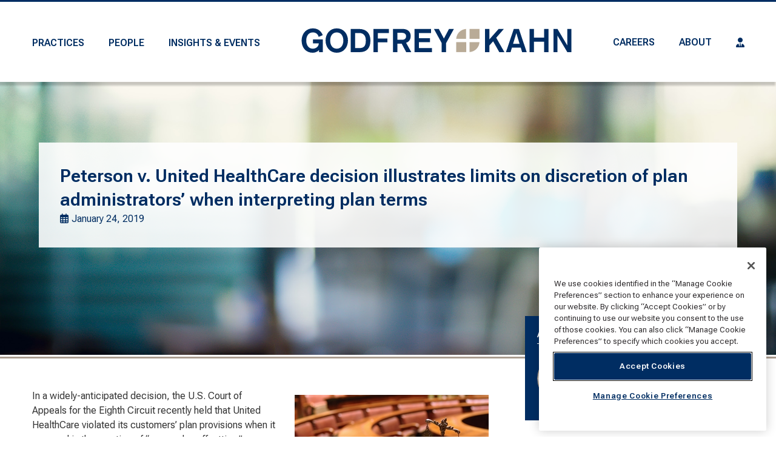

--- FILE ---
content_type: text/html; charset=utf-8
request_url: https://www.gklaw.com/Insights/Peterson-v.-United-HealthCare-decision-illustrates-limits-on-discretion-of-plan-administrators-when-interpreting-plan-terms.htm
body_size: 25281
content:
<!DOCTYPE html>

<html id="htmlTag" class="titanDisplay Chrome Chrome128" lang="en">
<head>
	<!-- Google Tag Manager (Site-level) -->
<script>(function(w,d,s,l,i){w[l]=w[l]||[];w[l].push({"gtm.start":
new Date().getTime(),event:"gtm.js"});var f=d.getElementsByTagName(s)[0],
j=d.createElement(s),dl=l!="dataLayer"?"&l="+l:"";j.async=true;j.src=
"https://www.googletagmanager.com/gtm.js?id="+i+dl;f.parentNode.insertBefore(j,f);
})(window,document,"script","dataLayer","GTM-5G5H9SV");</script>

<!-- Raw Snippet (Site-level) -->
<link rel="preconnect" href="https://fonts.googleapis.com">
<link rel="preconnect" href="https://fonts.gstatic.com" crossorigin>
<link href="https://fonts.googleapis.com/css2?family=Roboto+Flex:opsz,wght@8..144,300;8..144,400;8..144,600&display=swap" rel="stylesheet">

<!-- Godfreykahn Themes.ReFlex.GKLaw Pre-Titan Metatag/Code Snippet (Site-level) -->
<meta content="initial-scale=1,maximum-scale=5.0,minimum-scale=1.0,user-scalable=yes,width=device-width" name="viewport">

	<script language='javascript' type='text/javascript' src='/scripts/titanscripts.required.js'></script>
	<link type='text/css' rel='stylesheet' href='/ClientCSS/Godfreykahn/Themes.ReFlex.GKLaw/site.css' />
	<meta name="generator" content="Titan CMS 7.5.5.0" />
	<title>Godfrey &amp; Kahn: Peterson v. United HealthCare decision illustrates limits on discretion of plan administrators’ when interpreting plan terms</title>
	<META name='DocID' content='63036'>
<META name='Title' content='Godfrey & Kahn: Peterson v. United HealthCare decision illustrates limits on discretion of plan administrators’ when interpreting plan terms'>
<META name='Keywords' content='Peterson v. United HealthCare decision illustrates limits on discretion of plan administrators’ when interpreting plan terms'>
<META name='Description' content=''>
<script language="javascript" type="text/javascript" src="/Insights/Peterson-v_-United-HealthCare-decision-illustrates-limits-on-discretion-of-plan-administrators-when-interpreting-plan-terms_htm_content.js"></script>
	<link rel="alternate+rss" type="application/rss+xml" title="RSS" href="/display/WhatsNew.rss" />
	<script language='javascript' type='text/javascript' src='/scripts/titanscripts.js' async></script>
	
	
	
	<!-- NWS Module Manager (Site-level) -->
<script language="javascript" src="/CommonScripts/NWS/Modules.CommonScripts/modulemanager.js"></script>

<!-- Godfreykahn Themes.ReFlex.GKLaw Post-Titan Metatag/Code Snippet (Site-level) -->
<script language="javascript" src="/CommonScripts/Godfreykahn/Themes.ReFlex.GKLaw/site.js"></script>

<!-- Raw Snippet (Site-level) -->
<script type="text/javascript" src="//maps.google.com/maps/api/js?key=AIzaSyB07KnbxBMrwJUQeM5yIMDCku2RQSvohGw"></script>
<!-- Open Graph Metadata (Site-level) -->
<meta property="og:url" content="https://www.gklaw.com/Insights/Peterson-v.-United-HealthCare-decision-illustrates-limits-on-discretion-of-plan-administrators-when-interpreting-plan-terms.htm"/>
<meta property="og:title" content="Peterson v. United HealthCare decision illustrates limits on discretion of plan administrators’ when interpreting plan terms"/>
<meta property="og:description" content=""/>
<meta property="og:image" content="https://www.gklaw.com/images/Web-Imagery/5_Insights-Events/LinkedIn-Preview.jpg"/>
<meta property="og:type" content="website"/>

	<link rel='shortcut icon' href='/images/logos/Godfrey--Kahn-Logos/GK_Web_Favicon_16x16.png' type='image/png'></link><link rel='icon' href='/images/logos/Godfrey--Kahn-Logos/GK_Web_Favicon_16x16.png' type='image/png'></link>
</head>
<body class="titanBody" id="titanBody">
	<!-- Google Tag Manager NoScript (Site-level) -->
<noscript>
    <iframe src="https://www.googletagmanager.com/ns.html?id=GTM-5G5H9SV" height="0" width="0" style="display:none;visibility:hidden"></iframe>
</noscript>

<!-- Stripe Image Backgrounds (Site-level) -->
<style>
.titanBody .TitanStripe.animated.{  
  background-image: url(); 
  min-height: 450px;
}
.titanBody .TitanStripe[class*="StripeImage"]..animated::before { 
  background-color: var(--color-brand-primary); 
  opacity: .85;
}
</style>

<form action="/Insights/Peterson-v.-United-HealthCare-decision-illustrates-limits-on-discretion-of-plan-administrators-when-interpreting-plan-terms.htm?dataid=63036&amp;" data-init="button, fieldset, input, object, output, select, textarea" enctype="multipart/form-data" id="routerForm" method="Post"><input name="__RequestVerificationToken" type="hidden" value="pSS4Wc2_TOfZpcB8C58yFeL_mersp6jnGG1FfglNx7cDgLxZIrxafrtEPjRFPkgdKc14UfEQfBXt_NTqSC-ZG-ljPfyVNQ5P86XfSAqcVY01" />		<script type="text/javascript">document.addEventListener("DOMContentLoaded", NWS.Util.UI.InitRouterForm, { once: true });</script>
</form><script type="text/javascript">
//<![CDATA[
if (!window.mvcClientValidationMetadata) { window.mvcClientValidationMetadata = []; }
window.mvcClientValidationMetadata.push({"Fields":[],"FormId":null,"ReplaceValidationSummary":false});
//]]>
</script>	

<a href="#SkipNav" class="skipNav">Skip to Content</a>
<header id="headerArea">
    <div class="siteBounds">
        <div id="navAreaGK" class="HideOnPhone HideOnTablet">
            <nav class="top" aria-label="primary">
                <!--BeginNoIndex--><ul navName="TopMenu" navZone="Top" class="menu"><li class="navFirst"><a href="/Practices.htm"><span>Practices</span></a></li><li><a href="/Our-People.htm"><span>People</span></a></li><li class="navLast current"><a href="/Insights-Events.htm" class="current"><span>Insights & Events</span></a></li></ul><!--EndNoIndex-->
            </nav>
        </div>
        <div id="logoAreaGK">
            <a href='/GKLaw.htm'><img src='/images/logos/Godfrey--Kahn-Logos/GK_NOSC_Logo_RGB_SingleLine_NO-SC.svg' border='0' alt='Godfrey & Kahn, We Think Business'/></a>
        </div>
        <div class="utilityWrapperGK HideOnPhone HideOnTablet">
            <nav class="utility" aria-label="utility">
                <!--BeginNoIndex--><ul navName="Utility" navZone="$Zone"><li class="navFirst"><a href="/Careers.htm"><span>Careers</span></a></li><li><a href="/About.htm"><span>About</span></a></li><li class="navLast"><a href="/clientlogin.htm"><span>Trust Client Online Access</span></a></li></ul><!--EndNoIndex-->
            </nav>
        </div>
        <input type="checkbox" id="navOpener" class="HideOnDesktop" />
        <div id="navArea" class="HideOnDesktop">
            <label for="navOpener" tabindex="0" role="button" onkeydown="NWS.Util.UI.DefaultButton(event, this)" id="Hamburger">
                <div id="navButton">
                    <span>Menu</span><br />
                    <span class="fa" aria-hidden="true" />
                </div>
            </label>
            <div class="navInner">
                <nav class="top" aria-label="primary">
                    <!--BeginNoIndex--><ul navName="TopMenu" navZone="Top" class="menu"><li class="navFirst"><a href="/Practices.htm"><span>Practices</span></a></li><li><a href="/Our-People.htm"><span>People</span></a></li><li class="navLast current"><a href="/Insights-Events.htm" class="current"><span>Insights & Events</span></a></li></ul><!--EndNoIndex-->
                </nav>
                <nav class="utility" aria-label="utility">
                    <!--BeginNoIndex--><ul navName="Utility" navZone="$Zone"><li class="navFirst"><a href="/Careers.htm"><span>Careers</span></a></li><li><a href="/About.htm"><span>About</span></a></li><li class="navLast"><a href="/clientlogin.htm"><span>Trust Client Online Access</span></a></li></ul><!--EndNoIndex-->
                </nav>
                <div class="searchArea">
                    <div class="searchBar">
                        <!--BeginNoIndex--><input type="text" id="mobileSearchBar_searchTerms" name="mobileSearchBar_searchTerms" maxlength="200" value="" onkeydown="NWS.Util.UI.DefaultButton(event, document.getElementById('mobileSearchBar_searchGo'))" placeholder="Search" aria-label="Search by Keyword" /> 
            <input type="button" value="Search" id="mobileSearchBar_searchGo" name="mobileSearchBar_searchGo" class="search" aria-label="Search" onclick="&#xA;                NWS.Util.UI.SearchSubmit('/Searchresults.htm', document.getElementById('mobileSearchBar_searchTerms'))" /><!--EndNoIndex-->
                    </div>
                </div>
            </div>
        </div>
    </div>
</header>
<main id="contentArea" class="layoutContainer">
    <a name="SkipNav" id="SkipNav" class="skipNav">Main Content</a>
    <div id="centerZone">
        <div class="TitanStripe StripeDetail"><div class="siteBounds"><div class="DataDetail NewsDetail New100 CenterZone TitanBlock"><div class="oneDetail"><script language="javascript">
      window.dataLayer = window.dataLayer || [];
      window.dataLayer.push({
      "event": "people_practice_tracking",
      "ppt_people": "Todd G. Smith",
      "ppt_practice": "Insurance & Reinsurance",
      "ppt_type": "Insights"
      });
    </script><div id="heroZone"><!--content spacer--><div class="TitanStripe StripeSlider"><!--content spacer--><div class="noSiteBounds"><!--content spacer--><div class="FeatureImage HeroZone TitanBlock"><p><img loading="lazy" alt="" src="/images/Insights-Features/OtherPublications.jpg" class="lazy animate-in" /><!--placeholder--></p></div><div class="FeatureText FeatureTextStyle2 HeroZone TitanBlock"><h1>Peterson v. United HealthCare decision illustrates limits on discretion of plan administrators’ when interpreting plan terms</h1><div class="groupDateLength"><div class="dateRow">January 24, 2019</div><!--placeholder--></div><!--placeholder--></div></div></div></div><div class="TitanStripe StripeFlexDefault"><!--content spacer--><div class="siteBounds"><!--content spacer--><div class="TitanBlock Flex33 FullWidthTablet SideBarOverlap PrintOnly"><!--content spacer--><div class="TitanBlock"><h1>Peterson v. United HealthCare decision illustrates limits on discretion of plan administrators’ when interpreting plan terms</h1><div class="groupDateLength"><div class="dateRow">January 24, 2019</div><!--placeholder--></div><!--placeholder--></div><div class="Card Circles Authors"><!--content spacer--><h2>Authored By</h2><div class="relatedItems People "><a class="miniProfileImage" href="/people/Smith_Todd.htm"><img loading="lazy" alt="Todd Smith" src="/images/Attorney---Bio-Page-Photos/Smith_Todd_Milwaukee.png?Thumbnail" class="lazy animate-in" /></a><div class="AuthorDetails"><!--content spacer--><h4>Todd G.  Smith<!--placeholder--></h4><p class="ArrowLink"><a href="/people/Smith_Todd.htm"><span class="text">Read Bio</span></a></p></div></div></div><div class="Card"><!--content spacer--><h2 class="h3">Practices</h2><div class="relatedItems Practices "><p class="ArrowLink"><a href="/Practices/Insurance.htm">Insurance & Reinsurance</a></p></div></div></div><div class="TitanBlock Flex66 FullWidthTablet"><!--content spacer--><div><p><img alt="Court Room" class="FloatRight" src="/Godfrey-Kahn/Blog-Images/ScalesofJusticeinthecourtroom_Large.jpg?Medium">In a widely-anticipated decision, the U.S. Court of Appeals for the Eighth Circuit recently held that United HealthCare violated its customers’ plan provisions when it engaged in the practice of “cross-plan offsetting.” <em>Peterson et al. v. UnitedHealth Group, Inc., et al.</em>, Eighth Circuit Appeal No. 17-1744 (January 15, 2019).</p>  <h3>Background</h3>  <p>This practice, instituted by United HealthCare in 2007, involved a procedure in which it reduced or eliminated claim payments made to out-of-network providers to make up for overpayments to those providers on different claims – even if the claims were submitted for different health care plans.</p>  <p>The holding that this practice was improper is hardly surprising. No plan expressly authorized the practice and no provision of ERISA even remotely condones it. Given that the main job of a plan administrator is to interpret plan terms and apply them to claims submitted for payment, United HealthCare must have understood that its procedure was breaking new ground.</p>  <p>While the result might have been predictable, the court’s opinion contains an interesting discussion regarding the nature and extent of an administrator’s discretion when interpreting plan documents. A health care plan, of course, cannot always provide crystal clear guidance regarding every potential issue involving a claim. Instead, plans typically provide discretion to the administrator to interpret plan provisions and award benefits. As long as the interpretation is reasonable, courts ordinarily defer to that interpretation.</p>  <p>The court determined that United HealthCare’s practice was not expressly permitted by any of its customers’ plan documents. Recognizing this, United HealthCare argued that each plan granted it broad authority to interpret plan terms and administer the plan, and that its discretion extended to the cross-offsetting procedure.</p>  <h3>The court’s response? Nope</h3>  <p>The court was not persuaded, stating that to adopt United HealthCare’s position “would be akin to adopting a rule that anything not forbidden by the plan is permissible.” The court was concerned that establishing such a rule would undermine plan participants’ ability to rely on written plan provisions and to know the metes and bounds of the administrators’ authority. The court also noted that health care plans are required to be in writing, and that allowing such a broad power to interpret a plan in the absence of written guidance would undermine that rule.</p>  <p>While the court did not feel the need to specifically determine whether the cross-plan offsetting procedure violated ERISA itself, it did note that an administrator must act with a fiduciary duty to administer the plans for the exclusive purpose of providing benefits, and that that duty ran separately to each plan it administers. The court stated:</p>  <p>“Cross-plan offsetting is in tension with this fiduciary duty because it arguably amounts to failing to pay a benefit owed to a beneficiary under one plan in order to recover money for the benefit of another plan.”</p>  <p>These concerns lead the court to conclude that United HealthCare failed to properly administer the plans. They also underscore the limits plan administrators have when interpreting plan documents. To be valid, those interpretations must find some support in the language of the plan, be reasonable, and also be consistent with the technical requirements and underlying fiduciary duties imposed by ERISA and its governing regulations.</p><!--Ph--></div><p class="newsletterCTA"><p class="newsletterInfo">Subscribe for key updates, trends and regulatory insights.</p><span class="Button"><a href="/Subscribe.htm">Subscribe</a></span></p></div><div class="TitanBlock Flex33 FullWidthTablet SideBarOverlap HidePrint"><!--content spacer--><div class="Card Circles Authors"><!--content spacer--><h2>Authored By</h2><div class="relatedItems People "><a class="miniProfileImage" href="/people/Smith_Todd.htm"><img loading="lazy" alt="Todd Smith" src="/images/Attorney---Bio-Page-Photos/Smith_Todd_Milwaukee.png?Thumbnail" class="lazy animate-in" /></a><div class="AuthorDetails"><!--content spacer--><h4>Todd G.  Smith<!--placeholder--></h4><p class="ArrowLink"><a href="/people/Smith_Todd.htm"><span class="text">Read Bio</span></a></p></div></div></div><div class="Card Practices"><!--content spacer--><h2 class="h3">Practices</h2><div class="relatedItems Practices "><p class="ArrowLink"><a href="/Practices/Insurance.htm">Insurance & Reinsurance</a></p></div></div><div class="social-share"><h2>Share This Page</h2><ul class="SocialSharing"><li class="share-facebook"><a href="#" onclick="javascript:NWS.Display.SocialMediaSupport.PrintPage_Sharing('Facebook', '', '');"><span class="screenReaderOnly">Share to Facebook</span></a></li><li class="share-twitter"><a href="#" onclick="javascript:NWS.Display.SocialMediaSupport.PrintPage_Sharing('Twitter', '', '');"><span class="screenReaderOnly">Share to Twitter</span></a></li><li class="share-linkedin"><a href="#" onclick="javascript:NWS.Display.SocialMediaSupport.PrintPage_Sharing('LinkedIn', '', '');"><span class="screenReaderOnly">Share to LinkedIn</span></a></li><li class="share-email"><a href="#" onclick="javascript:NWS.Display.SocialMediaSupport.PrintPage_Email('Here is a link you may be interested in'); return false;" class="shareEmail"><span class="screenReaderOnly">Share by Email</span></a></li></ul><!--placeholder--></div></div></div></div><!--placeholder--></div><script type='text/javascript'>NWS.Modules.LoadResources(["/Views/Display/Blocks/Godfreykahn/DataModules.FirmDataModules/DataDetail/Support/Blog-moduleloader.js"], [], []);</script></div></div></div><div class="TitanStripe StripeLight"><div class="siteBounds"><div class="Freeform HidePrint New100 CenterZone TitanBlock"><h2>Recent News</h2>
</div><div class="DataList NewsList ThreeColumnCards TwoColumnCards HidePrint New100 CenterZone TitanBlock"><div class="DataListing" aria-live="polite"><input type="hidden" id="F4760_SortKey" value="309"><input type="hidden" id="F4760_SortDir" value="DESC"><div class="listingTools" style="display:none;"><div class="sorter"><label>Sort by<span>:</span></label><div class="select"><ul id="F4760_SortList" class="dataSortLinks" onclick="NWS.Block.DataList.ChangeSortOrder(4760, 40794, event)"><li class="Alpha" sortKey="Alpha" sortDir=""><a>Alphabetical</a></li><li class="SortDateDesc" sortKey="SortDateDesc" sortDir=""><a>Sort Date "Newest First"</a></li><li class="SortDateAsc" sortKey="SortDateAsc" sortDir=""><a>Sort Date "Oldest First"</a></li><li class="HitCount" sortKey="HitCount" sortDir=""><a>Most Popular</a></li><li class="SortRated" sortKey="SortRated" sortDir=""><a>Highest Rated</a></li><li class="303 ASC" sortKey="303" sortDir="ASC"><a>Subtitle Ascending</a></li><li class="303 DESC" sortKey="303" sortDir="DESC"><a>Subtitle Descending</a></li><li class="304 ASC" sortKey="304" sortDir="ASC"><a>Is Featured Ascending</a></li><li class="304 DESC" sortKey="304" sortDir="DESC"><a>Is Featured Descending</a></li><li class="306 ASC" sortKey="306" sortDir="ASC"><a>Feature Alt Text Ascending</a></li><li class="306 DESC" sortKey="306" sortDir="DESC"><a>Feature Alt Text Descending</a></li><li class="309 ASC" sortKey="309" sortDir="ASC"><a>Date Published Ascending</a></li><li class="Sort309 DESC selected" sortKey="309" sortDir="DESC"><a>Date Published Descending</a></li><li class="311 ASC" sortKey="311" sortDir="ASC"><a>Publication Name Ascending</a></li><li class="311 DESC" sortKey="311" sortDir="DESC"><a>Publication Name Descending</a></li><li class="312 ASC" sortKey="312" sortDir="ASC"><a>Publication URL Ascending</a></li><li class="312 DESC" sortKey="312" sortDir="DESC"><a>Publication URL Descending</a></li><li class="319 ASC" sortKey="319" sortDir="ASC"><a>Estimated Read Time Ascending</a></li><li class="319 DESC" sortKey="319" sortDir="DESC"><a>Estimated Read Time Descending</a></li><li class="322 ASC" sortKey="322" sortDir="ASC"><a>Guest Author Name Ascending</a></li><li class="322 DESC" sortKey="322" sortDir="DESC"><a>Guest Author Name Descending</a></li><li class="323 ASC" sortKey="323" sortDir="ASC"><a>Guest Author Company Ascending</a></li><li class="323 DESC" sortKey="323" sortDir="DESC"><a>Guest Author Company Descending</a></li><li class="324 ASC" sortKey="324" sortDir="ASC"><a>Guest Author Phone Ascending</a></li><li class="324 DESC" sortKey="324" sortDir="DESC"><a>Guest Author Phone Descending</a></li><li class="325 ASC" sortKey="325" sortDir="ASC"><a>Guest Author Email Ascending</a></li><li class="325 DESC" sortKey="325" sortDir="DESC"><a>Guest Author Email Descending</a></li><li class="375 ASC" sortKey="375" sortDir="ASC"><a>Name Ascending</a></li><li class="375 DESC" sortKey="375" sortDir="DESC"><a>Name Descending</a></li></ul></div></div></div><input type="hidden" id="F4760_PageNum" value="1"><div class="loading" id="F4760_Waiting">Please wait while we gather your results.</div><div id="F4760_ResultsDiv" class="LoadMore" style="display:none"><div class="items"><div class="ColOne"><div class="item"><div class="otherStuff"><!--content spacer--><div><!--content spacer--><span class="PubDate">January 21, 2026</span></div><h4><a href="/Insights/FTC-Announces-2026-Updates-to-HSR-Filing-Thresholds-and-Filing-Fees-and-Interlocking-Directorates-Thresholds.htm">FTC Announces 2026 Updates to HSR Filing Thresholds and Filing Fees and Interlocking Directorates Thresholds</a></h4><div class="ReadTimePubTypeWrapper"><p class="minutesToReadRow">3 minute read<!--placeholder--></p><p class="PublicationType"><span>Client Alert</span><!--placeholder--></p><!--placeholder--></div></div><!--placeholder--></div><div class="item"><div class="otherStuff"><!--content spacer--><div><!--content spacer--><span class="PubDate">January 20, 2026</span></div><h4><a href="/Insights/Investment-Management-Legal-and-Regulatory-Update---January-2026.htm">Investment Management Legal and Regulatory Update - January 2026</a></h4><div class="ReadTimePubTypeWrapper"><p class="minutesToReadRow">24 minute read<!--placeholder--></p><p class="PublicationType"><span>Client Alert</span><!--placeholder--></p><!--placeholder--></div></div><!--placeholder--></div><div class="item"><div class="otherStuff"><!--content spacer--><div><!--content spacer--><span class="PubDate">January 08, 2026</span><span class="PubName">Wisconsin Public Radio</span></div><h4><a target="_blank" title="Leaves this website" class="externalLink" href="/Insights/Proposal-seeks-to-bring-driverless-cars-to-Wisconsin-communities.htm">Proposal seeks to bring driverless cars to Wisconsin communities</a></h4><div class="ReadTimePubTypeWrapper"><p class="minutesToReadRow">5 minute read<!--placeholder--></p><p class="PublicationType"><span>Article</span><!--placeholder--></p><!--placeholder--></div></div><!--placeholder--></div></div></div></div></div><script type='text/javascript'>NWS.Modules.LoadResources(["/Views/Display/Blocks/Support/NWS.FormEditorSupport.js","/Views/Display/Blocks/Support/NWS.FilterSupport.js","/scripts/NWS.HistoryExtensions.js","/Views/Display/Blocks/GodfreyKahn/DataModules.FirmDataModules/DataList/Support/NWS.Display.LoadMore.js"], [{"func":"NWS.Block.DataList.ReCheck","args":[4760,40794]}], []);</script></div></div></div>
        <script type='text/javascript'>NWS.Modules.LoadResources(["/scripts/NWS.Fields.js","/Views/Display/Blocks/Support/NWS.FormEditorSupport.js","/Views/Display/Blocks/Commenting/CommentsDisplay.js"], [{"func":"NWS.Block.Comments.Init","args":{}}], []);</script>
    </div>
</main>
<footer id="footerArea" class="layoutContainer">
    <div class="bottomContent">
        <div class="siteBounds">
            <div class="customFooter">
                <div class="Freeform New100 CenterZone TitanBlock"><p><img alt="Godfrey &amp; Kahn" height="NaN" loading="lazy" src="/images/logos/Godfrey--Kahn-Logos/GDFK_Logo_RGB_SingleLine_Rev-01.svg" width="320" /></p>

<p>&nbsp;</p>

<p><span class="Button"><a href="/GKLaw/OffNavCopy-1/Trust-Client-Online-AccessCopy-1.htm" linktype="2" target="_self">Client Login</a></span></p>
</div><div class="Freeform Locations New100 CenterZone TitanBlock"><ul>
	<li><a href="/GK-Offices/Milwaukee.htm" linktype="8" target="_self">Milwaukee</a></li>
	<li><a href="/GK-Offices/Madison.htm" linktype="8" target="_self">Madison</a></li>
	<li><a href="/GK-Offices/Green-Bay.htm" linktype="8" target="_self">Green Bay</a></li>
	<li><a href="/GK-Offices/Appleton.htm" linktype="8" target="_self">Appleton</a></li>
	<li><a href="/GK-Offices/Eau-Claire.htm" linktype="8" target="_self">Eau Claire</a></li>
	<li><a href="/GK-Offices/Washington-D.C.htm" linktype="8" target="_self">Washington, D.C.</a></li>
</ul>
</div><div class="Freeform FooterLinks New100 CenterZone TitanBlock"><p><a href="/Disclaimer.htm" linktype="2" target="_self">Disclaimer and Legal Notices</a></p>

<p><a href="/GKLaw/OffNavCopy-1/Accessibility.htm" linktype="2" target="_self">Accessibility Statement</a></p>

<p class="CookieSettingsButton"><button class="ot-sdk-show-settings" id="ot-sdk-btn" onclick="return false;" type="button">Manage Cookie Preferences</button><br />
&nbsp;</p>

<p><span style="font-size:13px">Copyright &copy; 2025 Godfrey &amp; Kahn, S.C.</span></p>
</div>
            </div>
            <nav class="bottom">
                <!--BeginNoIndex--><ul navName="Bottom" navZone="Bottom" /><!--EndNoIndex-->
            </nav>
        </div>
    </div>
    <div class="siteBounds">
        <div class="copyright">
            
        </div>
    </div>
</footer>
<a href="#" id="scrollTop" aria-label="Back to top of page"><span class="fas fa-chevron-up arrow" aria-hidden="true"></span></a>
<!-- OneTrust Cookies Consent Notice start --><script src="https://cookie-cdn.cookiepro.com/scripttemplates/otSDKStub.js"  type="text/javascript" charset="UTF-8" data-domain-script="90e189bd-14f5-4a0c-b977-0182cc831156"></script><script type="text/javascript">function OptanonWrapper() { [].slice.call(document.querySelectorAll("button:not([type])")).forEach(btn => btn.setAttribute("type", "button")); }</script><!-- OneTrust Cookies Consent Notice end --><script type="text/javascript">NWS.Modules.LoadResources(['/Views/Display/Blocks/NWS/Blocks.DataPrivacy/CookieConsentBanner/CookieConsent.css']);</script>
	

	
</body>
</html>


--- FILE ---
content_type: text/css; charset=utf-8
request_url: https://www.gklaw.com/ClientCSS/Godfreykahn/Themes.ReFlex.GKLaw/site.css
body_size: 124730
content:
@import url("https://use.fontawesome.com/releases/v6.7.2/css/all.css");.titanBody{--fontfamily-primary:Lato,Arial,Helvetica,sans-serif;--fontfamily-secondary:'Font Awesome 5 Free';--fontfamily-brands:'Font Awesome 5 Brands';--fontsize-primary:1.6rem;--fontsize-secondary:1.3rem;--fontsize-mainBody:1rem;--fontweight-regular:400;--fontweight-medium:500;--fontweight-bold:700;--color-brand-primary:rgba(186,54,10,1);--color-brand-primary-hover:rgba(230,84,35,1);--color-brand-secondary:rgba(61,46,41,1);--color-brand-secondary-hover:rgba(84,67,58,1);--color-text-medium:rgba(102,102,102,1);--color-text-dark:rgba(51,51,51,1);--color-white:rgba(255,255,255,1);--color-white-shadow:rgba(255,255,255,.7);--color-light:rgba(237,240,235,1);--color-medium:rgba(225,229,218,1);--color-dark:rgba(85,85,85,1);--color-black:rgba(0,0,0,1);--color-black-shadow:rgba(0,0,0,.2);--color-feature-overlay:rgba(0,0,0,1);--lineheight-mainBody:1.2;--lineheight-titanBody:1.4;--lineheight-tighter:1.2;--heroSliderHeight:350px;--homeHeroSliderHeight:calc(100vh - 135px);--animation-duration:.25s;--margin-FloatLeft:1rem 3rem 2rem 0;--margin-FloatRight:1rem 0 2rem 3rem;--margin-block-bottom:15px;--margin-element-bottom:12px;--padding-stripe-top:5rem;--padding-stripe-bottom:4rem;--siteBoundsWidth:1175px;--standard-box-shadow:0 3px 6px rgba(0,0,0,.16);--stripeImageMinHeight:450px;--stripeImageDisplay:flex;--stripeImageMaxContentWidth:1024px;--stripeImageTextColor:var(--color-white);--flex-block-spacing:1rem;--filtergrid-spacing:3rem;--filtergrid-margin-bottom:2rem;--video-poster-button-size:12rem;--video-poster-button-font-size:4rem;--video-poster-button-hover-font-size:4.5rem;--color-mobile-nav-icon:var(--color-white);--background-mobile-nav-icon-hover:var(--color-brand-primary);--color-mobile-nav-icon-hover:var(--color-white);--background-mobile-nav-panel:var(--color-brand-secondary);--color-mobile-nav-separator:var(--color-white);--color-nav-links:var(--color-white);--background-nav-links-current-hover:var(--color-black);--color-nav-links-current-hover:var(--color-white);--breakpoint-phone:600px;--breakpoint-tablet:768px;--breakpoint-tablet-landscape:1024px;--breakpoint-desktop:1200px;--breakpoint-widescreen:1600px}@media(min-width:1200px){.titanBody{--color-nav-links:var(--color-brand-secondary);--background-nav-links-current-hover:inherit;--color-nav-links-current-hover:var(--color-brand-primary);--color-second-level-nav-links-current-hover:var(--color-brand-secondary-hover);--color-nav-arrow:var(--color-brand-secondary);--color-nav-arrow-current-hover:var(--color-text-medium);--background-secondary-nav:var(--color-medium);--color-secondary-nav-link-current:var(--color-brand-primary);--color-secondary-nav-link-hover:var(--color-brand-primary-hover)}}.titanBody{--breakpoint-phone:600px;--breakpoint-tablet:768px;--breakpoint-tablet-landscape:1024px;--breakpoint-desktop:1200px;--breakpoint-widescreen:1600px}.titanBody img,.titanBody embed,.titanBody object,.titanBody video,.titanBody audio{height:auto;max-width:100%}.titanBody input,.titanBody textarea,.titanBody select{font-family:var(--fontfamily-primary);font-size:var(--fontsize-primary);line-height:1.4;border-radius:3px;border:1px solid #949494;background:#f7f7f7;padding:5px 1rem}.titanBody input[type="file"]{border:0}.TitanBlock input[type="text"],.TitanBlock input[type="password"],.TitanBlock input[type="email"],.TitanBlock input[type="file"],.TitanBlock input[type="tel"],.TitanBlock select,.TitanBlock textarea{width:100%}.Float20,.Float25,.Float33,.Float50,.Float66,.Float75{padding:0;width:100%}.TitanBlock{clear:both;margin-bottom:var(--margin-block-bottom)}.TitanStripe .TitanBlock:first-child:last-child,p:first-child:last-child,h1:first-child:last-child{margin-bottom:0}@media(min-width:768px){.Float20,.Float25,.Float33,.Float50,.Float66,.Float75{float:left;padding:0;width:47.45%;clear:left;margin-left:0}.Float20.New50,.Float25.New50,.Float33.New50,.Float50.New50,.Float66.New50,.Float75.New50{clear:none;margin-left:4%}aside.side .Float20,aside.side .Float25,aside.side .Float33,aside.side .Float50,aside.side .Float66,aside.side .Float75{float:none}}@media(min-width:1200px){.Float20{clear:none;width:16.8%;margin-left:4%}.Float25{clear:none;width:21.72%;margin-left:4%}.Float33{clear:none;width:30.3%;margin-left:4%}.Float50{clear:none;width:47.45%;margin-left:4%}.Float66{clear:none;width:64.6%;margin-left:4%}.Float75{clear:none;width:73.2%;margin-left:4%}aside.side .Float20,aside.side .Float25,aside.side .Float33,aside.side .Float50,aside.side .Float66,aside.side .Float75{width:auto}.Float20.New100,.Float25.New100,.Float33.New100,.Float50.New100,.Float66.New100,.Float75.New100{clear:left;margin-left:0}.Float20.New100.NoClear,.Float25.New100.NoClear,.Float33.New100.NoClear,.Float50.New100.NoClear,.Float66.New100.NoClear,.Float75.New100.NoClear{clear:none;float:left;margin-left:4%}}div.tabbedContent{clear:both;width:100%;margin-bottom:20px}div.tabbedContent ul.tabs{list-style:none;margin:0;padding:0;overflow:hidden;z-index:90}div.tabbedContent ul.tabs li{position:relative;cursor:pointer;padding:7px;height:auto;margin:5px 0;border:1px solid #ccc;border-radius:0;background:#eee}div.tabbedContent ul.tabs li:hover{background:#fff}div.tabbedContent ul.tabs li.selected{font-weight:bold;background:#fff}div.tabbedContent ul.buttons{list-style:none;margin:0;padding:0;overflow:hidden}div.tabbedContent ul.buttons li{cursor:pointer;padding:7px;overflow:hidden;border:1px solid #ccc;border-radius:2px;margin:5px 0;background:#eee}div.tabbedContent ul.buttons li:hover{background:#fff}div.tabbedContent ul.buttons li.selected{font-weight:bold;background:#fff;border-color:#999}div.tabbedContent .tabsContent{margin-bottom:20px;padding:10px;background:#fff;border:1px solid #ccc}div.tabbedContent .tabsContent div{display:none;width:100%}div.tabbedContent .tabsContent div.selected,div.tabbedContent .tabsContent div.selected div{display:block}div.tabbedContent .tabsContent span{margin-bottom:10px;display:block;clear:both}div.tabbedContent .tabsContent a{}div.tabbedContent .tabsContent a img{border:0}div.tabbedContent .tabsContent table{border-collapse:collapse;margin:0 20px 0 0;width:370px;border:1px solid #ccc}div.tabbedContent .tabsContent table ul{margin:0;padding:0 0 0 15px}div.tabbedContent .tabsContent th{padding:5px 10px;border:1px solid #ccc;color:#555;background:#eee;white-space:nowrap}div.tabbedContent .tabsContent td{padding:5px 10px;border:1px solid #ccc;color:#555}div.tabbedContent .tabsContent table caption{padding:5px 10px;border:1px solid #ccc;color:#555;border-bottom:0;background:#eee;font-weight:bold}div.tabbedContent .tabsContent .odd th{background:#ddd}div.tabbedContent .tabsContent .odd{background:#eee}@media(min-width:1200px){div.tabbedContent{clear:none;float:left;position:relative}div.tabbedContent ul.tabs{margin:0 0 0 5px;position:absolute;top:0;left:0}div.tabbedContent ul.tabs li{float:left;padding:5px 8px;height:3.5rem;margin:0 3px;border-bottom:0;border-radius:2px 2px 0 0;background:transparent}div.tabbedContent ul.tabs li:not(.selected):hover{background:transparent}div.tabbedContent ul.buttons li{float:left;clear:left;width:auto}div.tabbedContent .tabsContent{position:relative;top:3.4rem;overflow:hidden;border-radius:2px}.mainBody div.tabbedContent ul.tabs li{height:17px;width:20%;overflow:hidden;text-overflow:ellipsis;white-space:nowrap}}div.Accordion span.max,div.Accordion span.min{float:right;margin:0;cursor:pointer}div.Accordion.open span.max,div.Accordion span.min{display:none}div.Accordion span.max,div.Accordion.open span.min{display:block}div.Accordion div.accordionArea{clear:both;margin-bottom:12px}div.Accordion div.accordionHeading{cursor:pointer;overflow:hidden;font-weight:bold;border-top:solid 1px #ccc;padding:10px 0}div.Accordion div.accordionHeading span{float:left;width:85%}div.Accordion div.accordionHeading span.arrow{float:left;display:inline-block;height:13px;margin:5px 10px 0;position:relative;width:13px}div.Accordion div.accordionHeading span.arrow span{display:inline-block;height:0;width:0}div.Accordion div.accordionHeading span.arrow span:first-child{border-top:6px solid transparent;border-bottom:6px solid transparent;border-left:6px solid #333}div.Accordion div.accordionHeading span.arrow span+span{left:-3px;position:absolute;top:0;border-top:6px solid transparent;border-bottom:6px solid transparent;border-left:6px solid #fff}div.Accordion div.accordionHeading.open span.arrow{margin-top:4px}div.Accordion div.accordionHeading.open span.arrow span:first-child{border-left:6px solid transparent;border-right:6px solid transparent;border-top:6px solid #333}div.Accordion div.accordionHeading.open span.arrow span+span{left:0;position:absolute;top:-3px;border-left:6px solid transparent;border-right:6px solid transparent;border-top:6px solid #fff}div.Accordion div.accordionContent{display:none;padding:0 10px 10px 34px}div.Accordion div.accordionContent.open{display:block}.titanVideoHolder{border:1px solid #ddd;background:#eee url('/ClientCSS/images/videoPlay.png') no-repeat 50% 50%}#titanDialogCover{position:absolute;top:0;left:0;height:50px;width:50px;background-color:#000;opacity:.5;filter:alpha(opacity=50)}.recaptcha{clear:both;margin-bottom:20px}.recaptchaMessage{display:none}.TitanBlock input.filterTrigger{display:none}.TitanBlock input.filterTrigger+div{z-index:1001}aside.side>.TitanBlock input.filterTrigger:checked+div,div:not(.mainBody)>.TitanBlock input.filterTrigger:checked+div{position:fixed;right:0;top:0;padding-bottom:40px;height:100%;min-width:300px;max-width:400px;width:85%;padding:15px;z-index:2000;background:#ccc;box-shadow:none;overflow:auto}@media(min-width:1200px){.TitanBlock input.filterTrigger+div h3{background:transparent;border:0}}.TitanBlock input.filterTrigger+div h3 label,.TitanBlock input.filterTrigger+div h3 label:hover{display:inline-block;padding:6px 20px;border:1px solid transparent;background:#777;border-radius:1px;color:#fff;text-align:center;transition:all .1s ease;text-decoration:none;cursor:pointer;outline:0}.blockPreview .TitanBlock input.filterTrigger+div h3 label{transition:none}aside.side>.TitanBlock input.filterTrigger:checked+div h3 label,aside.side>.TitanBlock input.filterTrigger:checked+div h3 label:hover,div:not(.mainBody)>.TitanBlock input.filterTrigger:checked+div h3 label,div:not(.mainBody)>.TitanBlock input.filterTrigger:checked+div h3 label:hover{display:block;padding:0;transition:none;background:transparent;border:0;color:inherit;font:inherit;text-align:left}.TitanBlock input.filterTrigger+div h3 label span.arrow{display:none}.TitanBlock input.filterTrigger+div .filterClose{display:none;outline:0}aside.side>.TitanBlock input.filterTrigger:checked+div .filterClose,div:not(.mainBody)>.TitanBlock input.filterTrigger:checked+div .filterClose{display:block;position:fixed;width:100%;height:100%;right:16px;top:0;z-index:2001}aside.side>.TitanBlock input.filterTrigger:checked+div .filterClose div,div:not(.mainBody)>.TitanBlock input.filterTrigger:checked+div .filterClose div{float:right;margin:0 15px;cursor:pointer}.TitanBlock input.filterTrigger+div h3~fieldset,.TitanBlock input.filterTrigger+div h3~div fieldset{display:none;margin-bottom:15px}.TitanBlock input.filterTrigger:checked+div a.resetAll{position:relative;z-index:2002}.TitanBlock input.filterTrigger:checked+div h3~fieldset,.TitanBlock input.filterTrigger:checked+div h3~div fieldset{display:block;position:relative;z-index:2002;padding-right:10%}.TitanBlock input.filterTrigger:checked+div h3~fieldset.calendar,.TitanBlock input.filterTrigger:checked+div h3~div fieldset.calendar{z-index:2003}.TitanBlock input.filterTrigger+div h3~input[type="button"]{display:none}aside.side>.TitanBlock input.filterTrigger:checked+div h3~input[type="button"],div:not(.mainBody)>.TitanBlock input.filterTrigger:checked+div h3~input[type="button"]{display:block;position:relative;z-index:2002}@media(min-width:1200px){.TitanBlock input.filterTrigger+div,aside.side>.TitanBlock input.filterTrigger:checked+div,div:not(.mainBody)>.TitanBlock input.filterTrigger:checked+div{float:left;margin:0 0 40px 0;padding:15px;width:23%;min-width:0;max-width:none;height:auto;position:static;background:#fff;border:1px solid #999;box-shadow:none}aside.side .TitanBlock input.filterTrigger+div,aside.side .TitanBlock input.filterTrigger:checked+div{width:100%;border:none;padding:0}.TitanBlock input.filterTrigger+div h3 label,.TitanBlock input.filterTrigger+div h3 label:hover{display:block;padding:0;background:transparent;border:0;color:inherit;text-align:left;cursor:default}aside.side>.TitanBlock input.filterTrigger:checked+div .filterClose,div:not(.mainBody)>.TitanBlock input.filterTrigger:checked+div .filterClose{display:none}.TitanBlock input.filterTrigger+div h3~fieldset,.TitanBlock input.filterTrigger+div h3~div fieldset,.TitanBlock input.filterTrigger:checked+div h3~fieldset,.TitanBlock input.filterTrigger:checked+div h3~div fieldset{display:block;width:auto;padding-right:initial}.TitanBlock input.filterTrigger+div h3~input[type="button"],aside.side>.TitanBlock input.filterTrigger:checked+div h3~input[type="button"],div:not(.mainBody)>.TitanBlock input.filterTrigger:checked+div h3~input[type="button"]{display:block}.DataFilter2~.DataListing,div[class*="AggregationFilter"]~.AggregationResults,.SegmentedSearchFilter2+.SearchResults{clear:none;float:right;width:73%}aside.side .DataFilter2~.DataListing,aside.side div[class*="AggregationFilter"]~.AggregationResults{float:none;width:100%}}.TitanBlock .DataFilter2>fieldset,.TitanBlock div[class*="AggregationFilter"]>fieldset,.TitanBlock .SegmentedSearchFilter2>fieldset{margin-bottom:1rem}.TitanBlock fieldset{border:0;margin:0;padding:0;background:transparent}.TitanBlock fieldset div.head{overflow:hidden;padding:5px 5px 2px 0;border-bottom:1px solid rgba(204,204,204,1)}.TitanBlock fieldset div.head span{background:rgba(0,0,0,0) url("/ClientCSS/NWS/Themes.ReFlex.Core/images/bgFilterArrows.gif") no-repeat scroll 1px 7px;cursor:pointer;float:left;height:20px;padding:0;width:20px}.TitanBlock fieldset.min div.head span{background-position:1px -17px}.TitanBlock fieldset div.head h4{float:left;text-transform:capitalize;margin-bottom:0}.TitanBlock fieldset div.head .reset{clear:none;float:right;margin:0;padding:0;text-decoration:none}.TitanBlock fieldset table{width:100%}.TitanBlock .inputs,.TitanBlock .input{overflow:hidden;padding:5px 0 0 0}.TitanBlock .inputs input{float:left;margin-left:0}.TitanBlock .inputs input[type="checkbox"]{margin-top:5px;margin-right:8px}.TitanBlock .input input[type="text"],.TitanBlock .input input[type="password"],.TitanBlock .input input[type="email"],.TitanBlock .input select,.TitanBlock .inputs input[type="text"],.TitanBlock .inputs input[type="password"],.TitanBlock .inputs input[type="email"],.TitanBlock .inputs select{width:100%;padding:4px}.TitanBlock .inputs label{float:left;margin-left:0;width:82%}.TitanBlock .inputs div{display:block;overflow:hidden;padding:4px 0}span.uses{margin-left:5px}.TitanBlock .suggestBox div.search input.searchBox{border:1px solid #c8c8c8;height:3rem;line-height:1.5;margin:4px 0 0;padding:4px 9px;position:relative;white-space:nowrap;width:100%}.TitanBlock .suggestBox.min div.search{display:none}.TitanBlock .suggestBox div.search span.totals{float:right;color:#888;font-style:italic}.TitanBlock .suggestBox div.suggest{z-index:10;position:absolute;margin:0 4px 4px 0;padding:1px;width:inherit;border:1px solid #808080;box-shadow:2px 2px 1px #ccc;background-color:#fff}.TitanBlock .suggestBox div.suggest ul{list-style:none;padding:0;margin:0}.TitanBlock .suggestBox div.suggest ul li{cursor:pointer;padding:5px;overflow:hidden}.TitanBlock .suggestBox div.suggest ul li span.uses{float:right;color:#888}.TitanBlock .suggestBox div.suggest ul li.noResults,.TitanBlock .suggestBox div.suggest ul li.noResults:hover{cursor:default;background-color:transparent;color:#888;font-style:italic}.TitanBlock .suggestBox div.suggest ul li:hover,.TitanBlock .suggestBox div.suggest ul li.hover{background-color:#eee}.TitanBlock .accountFilter2{float:none;margin:0 0 15px 0;width:100%;padding-top:10px}.TitanBlock .accountFilter2 h3{font-size:1.7rem;line-height:1.7rem;font-weight:700}.TitanBlock .accountFilter2 label{font-weight:400}.TitanBlock .accountFilter2 fieldset{margin-bottom:15px}.TitanBlock .accountFilter2 fieldset div.head{overflow:hidden;padding:5px 5px 2px 5px;border-bottom:1px solid rgba(204,204,204,1)}.TitanBlock .accountFilter2 fieldset div.head h4{float:left}.TitanBlock .accountFilter2 fieldset div.head span,.TitanBlock .accountFilter2 fieldset div.head span:before{float:left;height:10px;margin:0 5px 0 0;width:10px;cursor:pointer}.TitanBlock .accountFilter2 .inputs{overflow:hidden;padding:5px 0 0 0}.TitanBlock .accountFilter2 .inputs input,.TitanBlock .accountFilter2 .inputs label{float:left;margin-left:0}.TitanBlock .accountFilter2 .inputs label{width:82%}.TitanBlock .accountFilter2 .inputs span{display:block;overflow:hidden;padding:4px 0}.TitanBlock .accountFilter2 input[type="checkbox"]{margin-top:5px;margin-right:8px}.TitanBlock .accountFilter2 fieldset table{width:100%}.TitanBlock .listingTools{overflow:hidden;padding:10px 0}.TitanBlock .listingTools *{font-size:1.3rem;color:rgba(0,0,0,.6)}.TitanBlock .listingTools li{clear:none;float:none;margin:0;white-space:nowrap}.TitanBlock .listingTools li a{display:inline-block;padding:3px 9px}.TitanBlock .listingTools li a:hover{color:rgba(0,0,0,1)}.TitanBlock .listingTools li.selected a{color:rgba(0,0,0,1)}.TitanBlock .listingTools label{float:left;padding:3px 6px 3px 0;font-weight:700}.TitanBlock .listingTools div.sorter{overflow:hidden}.TitanBlock .listingTools div.sorter ul{float:left;margin:0;padding:0;list-style:none}.TitanBlock .seeMore .seeMore,.TitanBlock .seeLess .more,.TitanBlock .seeMore .less{display:block}.TitanBlock .min .inputs .selected{display:block}.TitanBlock .seeLess .seeMore,.TitanBlock .seeLess .less,.TitanBlock .seeMore .more,.TitanBlock .hideZero .zero,.TitanBlock .min .inputs div,.TitanBlock .seeLess.min .more,.TitanBlock .seeMore.min .less{display:none}.TitanBlock .DatePicker{width:200px;border:solid 1px rgba(51,51,51,1);box-shadow:3px 3px 3px rgba(119,119,119,1);z-index:2}.TitanBlock .DatePicker .arrow,.TitanBlock .DatePicker .dblarrow,.TitanBlock .DatePicker .caption th{font-size:1.9rem;padding-bottom:3px;cursor:pointer;color:rgba(51,51,51,1)}.TitanBlock .DatePicker .caption th#calTitle{cursor:default;font-size:1.6rem}.TitanBlock .DatePicker .arrow:hover,.TitanBlock .DatePicker .arrow:focus,.TitanBlock .DatePicker .arrow:active,.TitanBlock .DatePicker .dblarrow:hover,.TitanBlock .DatePicker .dblarrow:focus,.TitanBlock .DatePicker .dblarrow:active{color:rgba(119,119,119,1)}.TitanBlock .DatePicker table{width:100%;margin:0 auto}.TitanBlock .DatePicker table th,.TitanBlock .DatePicker table td{height:32px;width:14.25%;color:rgba(153,153,153,1);vertical-align:middle;text-align:center;cursor:pointer;border:0}.TitanBlock .DatePicker table th{cursor:default}.TitanBlock .DatePicker table td.hasEvent,.TitanBlock .DatePicker table td.selected,.TitanBlock .DatePicker table td.selectedDate,.TitanBlock .DatePicker table td.selected.selectedDate,.TitanBlock .DatePicker table td.selected.selectedDate.hasEvent{color:rgba(0,0,0,1);font-weight:700}.TitanBlock .DatePicker table .otherMonth{background:#ccc;cursor:default}.TitanBlock:after{content:"";display:block;visibility:hidden;clear:both;height:0;font-size:0;line-height:0}.titanBody .TitanBlock p{margin-bottom:0}.titanBody .TitanBlock p.teaser{margin:5px 0}.TitanBlock .OneCol>div,.TitanBlock .tocList>div,.TitanBlock .TwoCol>div,.TitanBlock .ColOne>div,.TitanBlock .ColTwo>div,.TitanBlock .ColThree>div,.TitanBlock .ColFour>div,.TitanBlock .ColFive>div{margin-bottom:20px;overflow:hidden}.TitanBlock .item:last-child{margin-bottom:0}@media(min-width:768px){.TitanBlock .OneCol,.TitanBlock .tocList,.TitanBlock .TwoCol,.TitanBlock .ColTwo,.TitanBlock .ColThree,.TitanBlock .ColFour,.TitanBlock .ColFive{clear:both}.TitanBlock .TwoCol>div:first-child,.TitanBlock .ColTwo>div:first-child,.TitanBlock .ColThree>div:first-child,.TitanBlock .ColFour>div:first-child,.TitanBlock .ColFive>div:first-child{margin-left:0}.TitanBlock .TwoCol>div:last-child,.TitanBlock .ColTwo>div:last-child,.TitanBlock .ColThree>div:last-child,.TitanBlock .ColFour>div:last-child,.TitanBlock .ColFive>div:last-child{margin-right:0}}.TitanBlock .averageRating span{padding-right:5px}.TitanBlock .averageRating .icon{display:none}.TitanBlock .item>span,.TitanBlock .hitCount,.TitanBlock .date{display:block}.TitanBlock a.teaserImage{display:block;margin:0 auto 5px auto}.TitanBlock img.fileTypeIcon{width:80px;height:80px}.TitanBlock .classifications ul{margin:0;padding:0}.TitanBlock .classifications ul li{display:inline-block;padding:0 5px}.TitanBlock ul.paginationFooter,.TitanBlock ul.pagination{clear:both;margin:10px 0;padding:0}.TitanBlock ul.pagination span{display:inline;padding:0 4px}.TitanBlock ul.paginationFooter li,.TitanBlock ul.pagination li{display:inline}.TitanBlock ul.paginationFooter li.nextButton{margin-left:9px}.TitanBlock div[id*="_ResultsDiv"]{position:relative}.TitanBlock *[data-pageid]{cursor:pointer}.TitanBlock nav.paginationContainer.Advanced,.TitanBlock nav.paginationContainer.Dropdown{display:flex;column-gap:5px;flex-wrap:wrap;justify-content:center;flex-basis:100%;margin:0 0 1rem;padding:1px}.TitanBlock .items+nav.paginationContainer.Advanced,.TitanBlock .items+nav.paginationContainer.Dropdown{margin-top:1rem}.TitanBlock nav.paginationContainer .pagination{background:var(--color-white);border:1px solid var(--color-text-dark);border-radius:2px;color:var(--color-text-dark)}.TitanBlock nav.paginationContainer.Dropdown .pagination{border-color:var(--color-brand-primary)}.TitanBlock nav.paginationContainer.Dropdown .pagination:not(select){color:var(--color-brand-primary)}.TitanBlock nav.paginationContainer select.pagination{width:auto;min-width:15rem;margin-bottom:5px;font-size:var(--fontsize-secondary)}.TitanBlock nav.paginationContainer button.pagination::after{display:none}.TitanBlock nav.paginationContainer button.pagination{margin-bottom:5px;font-family:var(--fontfamily-primary);font-size:var(--fontsize-secondary);text-align:center;transition:all .1s ease;min-width:4rem;height:4rem}.TitanBlock nav.paginationContainer button.pagination:not([disabled]):not(.current):hover,.TitanBlock nav.paginationContainer button.pagination:focus,.TitanBlock nav.paginationContainer button.pagination:active{outline:1px solid var(--color-text-dark)}.TitanBlock nav.paginationContainer button.pagination.current,.TitanBlock nav.paginationContainer button.pagination.current[disabled]{cursor:default;border:1px solid var(--color-brand-primary);background:var(--color-brand-primary);color:var(--color-white)}.TitanBlock nav.paginationContainer button.pagination[disabled]{border:1px solid #ccc;background:#f7f7f7;color:#aaa}.TitanBlock nav.paginationContainer button.pagination.icon:before{font-weight:bold;font-family:var(--fontfamily-secondary)}.TitanBlock nav.paginationContainer button.pagination.icon.prev::before{content:""}.TitanBlock nav.paginationContainer button.pagination.icon.next::before{content:""}.TitanBlock nav.paginationContainer button.pagination.icon.first::before{content:""}.TitanBlock nav.paginationContainer button.pagination.icon.last::before{content:""}.TitanBlock nav.paginationContainer.Advanced .icon.prev,.TitanBlock nav.paginationContainer.Advanced .icon.next{display:none}@media(min-width:1200px){.TitanBlock nav.paginationContainer.Advanced,.TitanBlock nav.paginationContainer.Dropdown{flex-basis:initial;margin:0}.TitanBlock nav.paginationContainer.Advanced .icon.prev,.TitanBlock nav.paginationContainer.Advanced .icon.next{display:block}.TitanBlock nav.paginationContainer button.pagination,.TitanBlock nav.paginationContainer select.pagination{margin-bottom:0}}.TitanBlock .titan_error_message{padding:1rem;border:1px solid rgba(85,85,85,1);border-radius:3px;background-color:rgba(85,85,85,.1)}.TitanBlock .titan_error_message .header{font-weight:600}.PortletBlock{}.Commenting{}.Commenting img{border:0;outline:0}.Commenting h3{font-size:2rem;line-height:2.4rem}.Commenting td{width:10%}.Commenting .icon{display:none}.Commenting .messageOn,.Commenting .error{clear:both;display:none}.Commenting .buttons{clear:both;display:block}.Commenting .commentForm{padding-top:20px}.Commenting .commentForm .label{padding-top:6px;width:130px}.Commenting .commentForm .comment .label{float:left;padding-right:4px;padding-top:0}.Commenting .commentForm table{border-collapse:collapse;margin:0;padding:0}.Commenting .commentForm table tr,.Commenting .commentForm table td{margin:0;padding:0;text-align:center}.Commenting .commentForm div{padding-top:15px}.Commenting .commentForm div.recaptcha,.Commenting .commentForm div.recaptcha>div{padding-top:0}.Commenting .commentForm .comment textarea{clear:both;float:left}.Commenting .commentForm .SFMessage{padding:0;display:list-item;list-style:disc;margin-left:30px}.Commenting .summary{margin-bottom:10px;overflow:hidden;padding-top:20px;padding-bottom:10px}.Commenting .summary>div{clear:both;overflow:hidden}.Commenting .summary .label{width:150px}.Commenting .comments{padding-top:20px;margin-bottom:10px}.Commenting .nameMessage,.Commenting .emailMessage,.Commenting .titleMessage,.Commenting .ratingMessage,.Commenting .commentMessage,.Commenting .recaptchaMessage,.Commenting .ErrorMessage,.ErrorMessage br{display:none}.Commenting .label,.Commenting .value,.Commenting .value span{float:left;margin-right:5px}.Commenting .label{width:100px}.Commenting .OneCol>div{margin:10px 0 0 0;overflow:hidden;padding:12px 0 0 0}.Commenting .OneCol>div:first-child{margin:0;padding:0}.Commenting .OneCol div div{clear:both;margin-bottom:2px;overflow:hidden}.Commenting .OneCol div div.comment{margin-top:13px}.Commenting .OneCol div div div{clear:none;margin:0}.Commenting .OneCol .comment .label,.Commenting .OneCol .comment .value{clear:both;display:block}.commentsPop,.commentFormPop{background:rgba(255,255,255,1)}.commentsPop #pageTopArea,.commentFormPop #pageTopArea{height:auto;position:static}.commentsPop #logoControlContainer,.commentFormPop #logoControlContainer{float:none;margin-bottom:0;width:100%}.commentsPop #logoControlContainer a,.commentFormPop #logoControlContainer a{display:inline-block;margin-top:5px}.commentsPop #contentArea,.commentFormPop #contentArea{padding-top:10px}.commentsPop .Commenting .siteBounds div:first-child,.commentFormPop .Commenting .siteBounds div.commentForm{border:0}.DataDetail{}.DataDetail .label{font-weight:bold;margin-right:5px}.DataDetail .date .date,.DataDetail .date .time{display:inline-block;margin-right:5px}.DataDetail .linkText{margin-bottom:20px}.DataEditor{}.DataEditor fieldset{border:0;background:0}.DataEditor div.StatusWarning{background:#feefce;border:1px solid #f90;margin:10px 0;padding:5px}.DataEditor div.dataField div.fieldMessage.messageOn{color:#f00}.DataEditor div.dataField div.fieldMessage span.icon{margin:0;padding:0;background:none;cursor:default}.DataEditor div.dataField input.date{width:100px;display:inline}.DataEditor div.dataField input.time{width:80px;margin-left:20px}.DataEditor div.dataField.datetimerecur .patternLabel{padding-top:5px}.DataEditor div.dataField.latlong span{display:block}.DataEditor div.dataField.latlong label{width:78px}.DataEditor div.dataField.latlong input{width:80px}.DataEditor div.dataField.textarea textarea{width:300px;height:80px}.DataEditor .linkEdit{margin-top:4px;display:inline-block}.DataEditor span.linkEdit{cursor:pointer;text-decoration:underline}.DataEditor div.previewDiv{margin:5px 0;padding:2px;height:150px;overflow-y:auto;width:300px;font-size:12px;border:1px solid #808080}html.TTPopupContent .DataEditor div.previewDiv{width:98%}.DataEditor table td{vertical-align:top}.DataEditor table td input[type='text']{padding:4px 2px;font-size:12px}.content-inner .DataEditor table td input[type='text']{padding:2px}.DataEditor label{font-weight:bold;display:inline-block;margin-top:4px;font-size:12px}.DataEditor .suggestBox div.search,.DataEditor .suggestBox div.suggest{margin:0}.DataEditor .suggestBox .totals{margin-right:7px}.DataEditor .suggestBox .inputs span{display:flex}.DataEditor div.dataField input[type='button'].simple_button:not(:first-child){margin-left:5px}.DataEditor div.dataField.linkpicker,.DataEditor div.dataField.multifilepicker{float:left;width:99%}.DataEditor div.dataField.tags fieldset,.DataEditor div.dataField.tags .inputs{margin:0;padding:0}.DataEditor div.dataField.tags .inputs span{display:flex}.DataEditor div.dataField.linkpicker fieldset,.DataEditor div.dataField.multifilepicker fieldset{border:1px solid #dcdcdc;padding:0 0 5px 0;margin:5px 0 5px 2px}.DataEditor div.dataField.linkpicker fieldset .h4legend,.DataEditor div.dataField.multifilepicker fieldset .h4legend{margin:0;padding:6px;line-height:1;font-size:12px;font-weight:bold;border-bottom:1px solid #dcdcdc}.DataEditor div.dataField.linkpicker fieldset .h4legend span,.DataEditor div.dataField.multifilepicker fieldset .h4legend span{padding:0}.DataEditor div.dataField div.buttons input.sortUp{display:inline-block;margin:0 2px;border-top:0;border-left:6px solid transparent;border-right:6px solid transparent;float:none;width:0;height:0;border-bottom:10px solid #000}.DataEditor div.dataField div.buttons input.sortUp.disabled{border-bottom-color:#e1e1e1}.DataEditor div.dataField div.buttons input.sortDown{display:inline-block;margin:0 2px;border-bottom:0;border-left:6px solid transparent;border-right:6px solid transparent;float:none;width:0;height:0;border-top:10px solid #000}.DataEditor div.dataField div.buttons input.sortDown.disabled{border-top-color:#e1e1e1}.DataEditor div.dataField span.name,.DataEditor div.dataField span.link{display:inline-block;width:40%;padding-top:6px;margin-right:15px;text-overflow:ellipsis;overflow:hidden;white-space:nowrap}.DataEditor div.dataField div.optionList{width:100%;margin:0;overflow-x:hidden;overflow-y:auto}.DataEditor div.dataField div.optionList ul{height:150px;width:100%;margin:0;padding:0}.DataEditor div.dataField div.optionList ul li{float:none;clear:both;margin:0;padding:0 0 0 6px;display:table;cursor:pointer;width:100%;border-bottom:dotted 1px #d3d3d3}.DataEditor div.dataField div.optionList ul li.select{background-color:#d3d3d3}.DataEditor div.dataField div.optionList ul li.marker{display:none;cursor:default}.DataEditor .RecurrenceEditor{border:solid 1px #777;box-shadow:3px 3px 3px #777;z-index:1;background:#f1f1e3;padding:0;margin:0}.DataEditor .RecurrenceEditor span.label{font-weight:bold;display:block;padding-bottom:4px}.DataEditor .RecurrenceEditor.error{border:solid 1px #f00;background-color:#ffebf1}.DataEditor .RecurrenceEditor .errorText{display:none}.DataEditor .RecurrenceEditor.error .errorText{display:block}.DataEditor .RecurrenceEditor .errorText,.DataEditor .RecurrenceEditor .recurrenceInput,.DataEditor .RecurrenceEditor .recurrenceEnd,.DataEditor .RecurrenceEditor .recurrenceExcludes,.DataEditor .RecurrenceEditor .recurrenceButtons{float:left;clear:both;width:580px;padding:4px;margin:5px;border:solid 1px #999;background:#f0f0f0}.DataEditor .RecurrenceEditor .recurrenceButtons{background:none;border:none;text-align:right}.DataEditor .RecurrenceEditor ul{list-style-type:none;margin:0;padding:0;float:left;width:100%;color:#333}.DataEditor .RecurrenceEditor ul li{float:left;margin-right:25px;color:#333}.DataEditor .RecurrenceEditor .recurrenceInput ul.verticalradio li{clear:left;width:95%;margin-bottom:5px;padding:0}.DataEditor .RecurrenceEditor .recurrenceInput ul.verticalradio select{padding:1px;margin:0 3px}.DataEditor .RecurrenceEditor .recurrenceInput ul.verticalradio label{font-weight:normal}.DataEditor .RecurrenceEditor .frequencyInput{float:left;width:120px;height:100px;padding-top:5px;border-right:solid 1px #999}.DataEditor .RecurrenceEditor .frequency{float:left;width:445px;padding-left:10px}.DataEditor .RecurrenceEditor .frequency .daily,.DataEditor .RecurrenceEditor .frequency .weekly,.DataEditor .RecurrenceEditor .frequency .monthly,.DataEditor .RecurrenceEditor .frequency .yearly{display:none}.DataEditor .RecurrenceEditor .frequency.daily .daily,.DataEditor .RecurrenceEditor .frequency.weekly .weekly,.DataEditor .RecurrenceEditor .frequency.monthly .monthly,.DataEditor .RecurrenceEditor .frequency.yearly .yearly{display:inline-block;width:100%;margin-top:5px}.DataEditor .RecurrenceEditor .frequency span{width:100%;margin-bottom:10px;display:block}.DataEditor .RecurrenceEditor .frequency .weekly span.dow{float:left;display:inline-block;width:110px;margin-bottom:5px}.DataEditor .RecurrenceEditor .frequency .weekly span.dow label{font-weight:normal;display:inline}.DataEditor .RecurrenceEditor input[type="text"]{margin:0 3px;padding:1px 2px}.DataEditor .RecurrenceEditor .frequency input.shortFixed,.DataEditor .RecurrenceEditor .recurrenceEnd input.shortFixed{width:46px;margin:0 3px}.DataEditor .RecurrenceEditor .recurrenceEnd input.short{width:100px}.DataEditor .RecurrenceEditor .recurrenceEnd label{font-weight:normal;display:inline}.DataEditor .RecurrenceEditor .recurrenceExcludes select.radioOptions{width:250px;float:left}.DataEditor .RecurrenceEditor .recurrenceExcludes div.radioOptionBuilder{padding:2px 10px;display:inline-block}.DataEditor .RecurrenceEditor .recurrenceExcludes div.radioOptionBuilder span{float:left;width:50px;padding:4px 0 0 10px}.DataEditor .RecurrenceEditor .recurrenceExcludes div.radioOptionBuilder input{padding-left:5px;margin-bottom:5px}.DataEditor .RecurrenceEditor .calendarIcon{background:url('/ClientCSS/NWS/Themes.ReFlex.Core/images/thbCalendar.png') no-repeat left top;cursor:pointer;display:inline-block;margin-left:5px;padding:3px 7px}.DataList{}.DataList img{border:0;outline:0}.DataList .DataListing{}.DataList .DataListing div.ColOne,.DataList .DataListing div.ColTwo,.DataList .DataListing div.ColThree,.DataList .DataListing div.ColFour,.DataList .DataListing div.ColFive{overflow:hidden}.DataList .DataListing div.ColOne div.item,.DataList .DataListing div.ColTwo,.DataList .DataListing div.ColThree,.DataList .DataListing div.ColFour,.DataList .DataListing div.ColFive{border-bottom:1px solid #ddd}.DataList .DataListing div.ColTwo div.item{float:left;width:47%}.DataList .DataListing div.ColThree div.item{float:left;width:31%}.DataList .DataListing div.ColFour div.item{float:left;width:22%}.DataList .DataListing div.ColFive div.item{float:left;width:17%}.DataList div.items{overflow:hidden}.DataList div.item{overflow:hidden;margin-right:15px}.DataList div.ColOne div.item{margin-right:0}.DataList div.item .label{font-weight:bold;margin-right:5px}.DataList div.item span{display:block}.DataList div.item span span{display:inline}.DataList .DataListing h3{}.DataList .DataListing div.ColOne a.teaserImage,.DataList .DataListing div.ColTwo a.teaserImage{padding-right:3%}.DataList .DataListing div.ColThree a.teaserImage,.DataList .DataListing div.ColFour a.teaserImage,.DataList .DataListing div.ColFive a.teaserImage{float:none}.DataList .DataFilter2 div.input input[type="text"],.DataList .DataFilter2 div.input input[type="password"],.DataList .DataFilter2 div.input input[type="email"]{width:100%}.DataList .DataFilter2 div.inputs div span{cursor:pointer}.DataList .DataFilter2 .calendar span.from,.DataList .DataFilter2 .calendar span.to,.DataList .DataFilter2 .calendar label span.instruction{display:block;margin-bottom:5px;font-weight:normal}.DataList .DataFilter2 .calendar span.from label,.DataList .DataFilter2 .calendar span.to label{display:inline;float:left;margin-right:5px;font-weight:bold}.DataList .DataFilter2 .monthLinks{display:block;width:100%;text-align:center;margin-top:2px;margin-bottom:8px}.DataList .DataFilter2 .monthLinks span.left{padding:0 10px;float:left}.DataList .DataFilter2 .monthLinks span.right{padding:0 10px;float:right}.DataList .DataFilter2 .monthLinks .dblarrow,.DataList .DataFilter2 .monthLinks .arrow{cursor:pointer;color:#333}.DataList .DataFilter2 .monthLinks .dblarrow:hover,.DataList .DataFilter2 .monthLinks .arrow:hover{color:#777}.DataList .DataFilter2 .monthDropdown select{display:block;width:100%;padding:5px}.FAQ{}.FAQ a img{border:0;outline:0}.FAQ dl{margin:0;padding:0}.FAQ dl dt{clear:both;float:none;overflow:hidden;padding-top:10px;padding-bottom:5px;font-weight:bold}.FAQ .titan_faq_q dl dt{border:0;padding-top:0}.FAQ dl dd{margin:0;overflow:hidden}.FAQ .ToTop{clear:both;display:inline-block;margin-bottom:12px}.FAQ .Accordion .min,.FAQ .Accordion.open .max,.FAQ .Accordion .accordionContent{display:none}.FAQ .Accordion.open .min,.FAQ .Accordion .accordionContent.open{display:block}.FAQ .Accordion .min,.FAQ .Accordion .max{padding:5px}.FAQ .Accordion .accordionHeading>span{float:left}.FAQ .Accordion .accordionHeading span.arrow+span{width:85%}.FAQ .Accordion .accordionContent{margin:10px 20px}.DisplaySideUpload{}.DisplaySideUpload .uploadFields div label{display:block}.DisplaySideUpload .uploadFields div{padding-top:10px}.DisplaySideUpload .SFMessage{padding:0}.DisplaySideUpload .upload{clear:both;display:block}.DisplaySideUpload .error{background:rgba(247,247,247,1);border:1px solid rgba(204,204,204,1)}.Aggregation{}.Aggregation img{border:0;outline:0}.TitanBlock input.filterTrigger+div h3~input[type="button"].btnSubmit{clear:both;display:block}.Aggregation ul.alphaList{margin:10px 0;padding:0;list-style:none}.Aggregation ul.alphaList li{display:inline-block;padding-right:9px}.Aggregation .alpha{clear:both;padding-top:10px}.Aggregation .tocList{margin-left:25px}.Aggregation .tocList div{margin-bottom:15px;overflow:hidden}.FormEditor{}.FormEditor a img{border:0;outline:0}.FormEditor .SFMessage{display:list-item;list-style:disc;margin-left:30px}.FormEditor .buttons{clear:both;display:block}.Freeform{}.Freeform a img{border:0;outline:0}.LogIn{}.LogIn label{display:block}.LogIn div div{padding-top:10px}.LogIn .remember label{display:inline-block;margin-left:5px}.LogIn .buttons{overflow:hidden;clear:both;display:block}.LogIn .forgot,.LogIn .account{padding-top:4px}.LogIn .error{clear:both;display:none}.LogIn .SFMessage{padding:0}.SharePage{background:0;border:0;padding:0}.PhotoBlock{}.PhotoBlock img{border:0;outline:0}.PhotoBlock .filmstrip{}.PhotoBlock .filmstrip div h3{color:#555;font-size:1.3rem;font-weight:bold;padding-left:.5rem}.PhotoBlock .filmstrip img{cursor:pointer;float:left;margin:5px}.PhotoBlock .filmstrip .webImages{float:left}.PhotoBlock .filmstrip .leftArrow,.PhotoBlock .filmstrip .rightArrow{color:#555;font-family:var(--fontfamily-secondary);cursor:pointer;float:left;height:20px;margin:70px 2rem;width:20px}.PhotoBlock .filmstrip .rightArrow+div{display:none}.PhotoBlock .filmstrip .leftArrow::before{content:"";font-weight:bold}.PhotoBlock .filmstrip .rightArrow::before{content:"";font-weight:bold}.PhotoBlock .filmstrip .leftArrow:hover{background-position:left bottom}.PhotoBlock .filmstrip .rightArrow:hover{background-position:right bottom}.PhotoBlock .filmstrip .thumbnails{clear:both;float:left;margin:2rem 0;width:100%}.UserAccount{}.UserAccount label{display:block}.UserAccount .TOUAgree{overflow:hidden}.UserAccount .TOUAgree input{float:left}.UserAccount .TOUAgree label{float:left}.UserAccount .response+.response{padding-bottom:20px}.UserAccount .reqYes{float:left;padding-right:3px}.UserAccount .req{display:none}.UserAccount .ErrorMessage{display:none}.UserAccount .accountForm div{padding-top:10px}.UserAccount .hintQuestions div{padding-top:10px}.UserAccount .SFMessage{padding:0}.UserAccount .buttons{clear:both;display:block}.SearchResults{}.SearchResults img{border:0;outline:0}.SearchResults .titleArea h3{font-size:3.5rem}.SearchResults .paginationFooter{margin-bottom:5px}.SegmentedSearch{}.SegmentedSearch .message{clear:both;display:none}.SegmentedSearch .loading{display:block}.SegmentedSearch .loading div{display:none}.SegmentedSearch .loading .message{display:block;margin-bottom:20px;overflow:hidden}.SegmentedSearch .tools{overflow:hidden}.SegmentedSearch .tools .label{float:left;margin-right:8px}.SegmentedSearch .view{overflow:hidden;clear:none;float:left;padding:5px 0}.SegmentedSearch .view .minIcon,.SegmentedSearch .view .maxIcon{float:left;height:16px;width:16px;margin-right:8px;display:inline-block;color:transparent;cursor:pointer;background:url('/ClientCSS/NWS/Themes.ReFlex.Core/images/bgGridView.gif') no-repeat}.SegmentedSearch .view .minIcon{background-position:left top}.SegmentedSearch .min .view .minIcon{background-position:left -17px}.SegmentedSearch .view .maxIcon{background-position:right -17px}.SegmentedSearch .min .view .maxIcon{background-position:right top}.SegmentedSearch .min .teaserImage,.SegmentedSearch .min .date,.SegmentedSearch .min .hitCount,.SegmentedSearch .min .teaser,.SegmentedSearch .min .linkText,.SegmentedSearch .min .linkComments,.SegmentedSearch .min .linkURL,.SegmentedSearch .min .averageRating,.SegmentedSearch .min .sort,.SegmentedSearch .min .author,.SegmentedSearch .min .size,.SegmentedSearch .min .type,.SegmentedSearch .min .phone,.SegmentedSearch .min .emailAddress,.SegmentedSearch .min .department,.SegmentedSearch .min .EventRL .allDayEvent,.SegmentedSearch .min .EventRL .startTime,.SegmentedSearch .min .EventRL .endTime,.SegmentedSearch .min .EventRL .endDate,.SegmentedSearch .min .EventRL .location,.SegmentedSearch .min .price,.SegmentedSearch .min .date,.SegmentedSearch .min .description,.SegmentedSearch .min .shortTeaser,.SegmentedSearch .min .longTeaser,.SegmentedSearch .min .partNumber,.SegmentedSearch .min .urlText,.SegmentedSearch .min .sku,.SegmentedSearch .min .otherStuff .label,.SegmentedSearch .min .EventRL .startDate,.SegmentedSearch .min .EventRL .sponsor,.SegmentedSearch .min .EventRL .contact,.SegmentedSearch .min .EventRL .email,.SegmentedSearch .min .EventRL p,.SegmentedSearch .min .EventRL .hitCount,.SegmentedSearch .min .EventRL .attachment{display:none}.SegmentedSearch .sort{clear:none;float:left;padding:5px 0}.SegmentedSearch .sort select{float:left;margin-top:-5px;width:auto}.SegmentedSearch .seeAllResults{clear:both;float:right}.smartSearchTitle{margin-top:10px}.organicSearchResults .OneCol div{overflow:hidden}.smartSearchResults,.SmartRL{margin:10px 0;padding:15px 15px 3px}.smartSearchResults h3{clear:both;margin:0 0 15px 0;padding:0}.docMatch{margin:10px 0}.titleMiddle{display:none}.didYouMean{margin:15px 0}.didYouMean h2{margin:5px 0}.SmartRL,.PagesRL,.FilesRL,.PeopleRL,.NewsRL,.EventRL{clear:both;margin-bottom:25px;overflow:hidden;padding-bottom:5px}.fullSegment h3{display:none}.SiteMap{}.SiteMap img{border:0;outline:0}.SiteMap ul{list-style:none}.SiteMap ul li{margin-top:10px}.TOCBlock{}.TOCBlock img{border:0;outline:0}.WhatsNew{}.WhatsNew img{border:0;outline:0}.Calendar,.ContactForm,.EventUpload,.MyLinks,.Product{}.titanDisplay hr,.mainBody hr,.TitanBlock hr{background-color:#ccc;border:0;color:#ccc;height:1px;clear:both}.reset{font-size:1.2rem}.Accordion .minmax,.linkText,.hitCount,.linkComments,.linkURL a,.SearchResults .date,.seeAllResults a,.averageRating,.DataListing .startDate,.DataListing .endDate,.DataListing .location,.OneCol .classifications,.TwoCol .classifications,.ThreeCol .classifications,.FourCol .classifications,.ColOne .classifications,.ColTwo .classifications,.ColThree .classifications,.ColFour .classifications,.tocList .classifications,div[class*="AggregationFilter"] .seeLess .more,div[class*="AggregationFilter"] .seeMore .less,.SegmentedSearchFilter2 .seeLess .more,.SegmentedSearchFilter2 .seeMore .less,.DataFilter2 .seeLess .more,.DataFilter2 .seeMore .less{font-size:1.3rem}.DataFilter2 h4,div[class*="AggregationFilter"] h4,.SegmentedSearchFilter2 h4.monthHeader,.DataList .DataFilter2 .monthLinks,.DataList .DataFilter2 .monthDropdown select,.DataFilter2 table th{font-size:1.4rem}.reset,.DataFilter2 .head span,.DataFilter2 .head span::before,.DataFilter2 h4,div[class*="AggregationFilter"] .head span,div[class*="AggregationFilter"] .head span::before,div[class*="AggregationFilter"] h4,.SegmentedSearchFilter2 .head span,.SegmentedSearchFilter2 .head span::before,.SegmentedSearchFilter2 h4,.SearchResults .date,.monthHeader,.DataListing .startDate,.DataListing .endDate,.DataListing .location,.averageRating,.hitCount,.seeAllResults a{line-height:1.3}.DataFilter2 .dblarrow,.SearchResults h3{font-size:1.9rem}.ErrorMessage,.ErrorText,.messageOn,.messageOn{color:rgba(0,0,0,.7)}.DataListing .startDate,.DataListing .endDate,.DataListing .location,.DataFilter2 td.selected.selectedDate,.DataFilter2 td.selected.selectedDate.hasEvent,.averageRating,.hitCount,.SearchResults .date,.seeAllResults a{color:rgba(0,0,0,1)}.DataFilter2 .arrow:hover,.DataFilter2 .dblarrow:hover,.DataFilter2 .arrow:focus,.DataFilter2 .dblarrow:focus,.DataFilter2 .arrow:active,.DataFilter2 .dblarrow:active,div.SearchResults h4.docMatch i,.SearchResults.min .view .maxIcon::before,.SearchResults .view .minIcon::before{color:rgba(119,119,119,1)}.DataFilter2 table td{color:rgba(153,153,153,1)}.DataFilter2 .dblarrow{color:rgba(51,51,51,1)}.DataFilter2 .head span:hover::before,.DataFilter2 .head span:focus::before,.DataFilter2 .head span:active::before,div[class*="AggregationFilter"] .head span:hover::before,div[class*="AggregationFilter"] .head span:focus::before,div[class*="AggregationFilter"] .head span:active::before,.SegmentedSearchFilter2 .head span:hover::before,.SegmentedSearchFilter2 .head span:focus::before,.SegmentedSearchFilter2 .head span:active::before,.reqYes,.required span,.SegmentedSearchFilter2 .selected,.SegmentedSearchFilter2 .inputs div:hover,.SearchResults .view .maxIcon::before,.SearchResults .view .maxIcon:hover::before,.SearchResults .view .minIcon:hover::before,.SearchResults.min .view .minIcon::before{color:rgba(0,0,0,.8)}.CenterZone input[type="submit"],.CenterZone input[type="button"],.Commenting input[type="button"]{color:rgba(0,0,0,1)}.CenterZone input[type="submit"]:hover,.CenterZone input[type="submit"]:focus,.CenterZone input[type="submit"]:active,.CenterZone input[type="button"]:hover,.CenterZone input[type="button"]:focus,.CenterZone input[type="button"]:active,.Commenting input[type="button"]:hover,.Commenting input[type="button"]:focus,.Commenting input[type="button"]:active{color:rgba(255,255,255,1)}.SearchResults .titleArea h3,.SegmentedSearchFilter2 h4,.DataFilter2 h4,div[class*="AggregationFilter"] h4,.SiteMap li ul li{font-weight:400}.Commenting h3,.DataFilter2 h3,div[class*="AggregationFilter"] h3,.SegmentedSearchFilter2 h3,.SearchResults h3,.Commenting .label,.DisplaySideUpload label,.LogIn label,.UserAccount label,.OneCol .classifications span,.TwoCol .classifications span,.ThreeCol .classifications span,.FourCol .classifications span,.ColOne .classifications span,.ColTwo .classifications span,.ColThree .classifications span,.ColFour .classifications span,.tocList .classifications span,.DataFilter2 table td.selected,.DataFilter2 table td.hasEvent,.SiteMap ul li,ul.alphaList li a,.CenterZone input[type="submit"],.CenterZone input[type="button"],.Commenting input[type="button"]{font-weight:700}.DataFilter2 table td,.commentsPop #logoControlContainer,.commentFormPop #logoControlContainer{text-align:center}.DataFilter2 table td,.DataFilter2 table .arrow,.DataFilter2 table .dblarrow,div[class*="AggregationFilter"] .head span,div[class*="AggregationFilter"] .head span::before,div[class*="AggregationFilter"] fieldset div.head .reset,.SegmentedSearchFilter2 .head span,.SegmentedSearchFilter2 .head span::before,.SegmentedSearchFilter2 fieldset div.head .reset,.DataFilter2 .head span,.DataFilter2 .head span::before,.DataFilter2 fieldset div.head .reset{cursor:pointer}.DataFilter2 table .otherMonth{cursor:default}.CenterZone input[type="submit"],.CenterZone input[type="button"],.Commenting input[type="button"]{background:rgba(255,255,255,1);border:2px solid rgba(0,0,0,.8)}.CenterZone input[type="submit"]:hover,.CenterZone input[type="submit"]:focus,.CenterZone input[type="submit"]:active,.CenterZone input[type="button"]:hover,.CenterZone input[type="button"]:focus,.CenterZone input[type="button"]:active,.Commenting input[type="button"]:hover,.Commenting input[type="button"]:focus,.Commenting input[type="button"]:active{border:2px solid rgba(0,0,0,.8);background:rgba(0,0,0,.8)}.titanBody .ErrorMessage{background:rgba(247,247,247,1);border:1px solid rgba(204,204,204,1)}div.loading,div.classifications{clear:both;display:none}div.loading.waiting{display:block}.DataFilter2 .calendar .input{padding:5px 0 !important}.DataFilter2 table{margin:0 auto}.DataFilter2 table th{padding:3px 0;font-weight:400}.DataFilter2 table td{height:32px;width:14.25%}div[class*="AggregationFilter"]>a.reset.resetAll,.DataFilter2>a.reset.resetAll,div[class*="SegmentedSearchFilter"]>a.reset.resetAll{display:none;text-align:right;margin-bottom:.5rem;text-decoration:none}aside.side>.TitanBlock input.filterTrigger:checked+div>a.reset.resetAll,div:not(.mainBody)>.TitanBlock input.filterTrigger:checked+div>a.reset.resetAll{display:block}@media(min-width:1200px){div[class*="AggregationFilter"]>a.reset.resetAll,.DataFilter2>a.reset.resetAll,div[class*="SegmentedSearchFilter"]>a.reset.resetAll{display:block}}.thankYouForm .recaptcha{clear:both}.IE .titanDisplay input::-ms-clear,.IE .dataField input::-ms-clear{display:none}.titanDisplay input[type="button"],.titanDisplay input[type="submit"]{-webkit-appearance:none}.titanBody .ErrorMessage,.titanBody .error{margin:10px 0;padding:5px}.titanBody .accountForm .error{padding:0}#bottomContainer.commentsFooter{padding-left:10%;padding-right:10%}#bottomContainer.commentsFooter #poweredBy{display:none}.titanPrint,.titanPrint #mainBody,.titanPrint #contentArea,.titanPrint #centerZone{border:0;background:0;margin:0;padding:0;width:100%}.titanPrint h1,.titanPrint h2,.titanPrint h3,.titanPrint h4,.titanPrint h5,.titanPrint h6{border:0;background:0}@media print{h1,h2,h3,h4,h5,h6,section,.titanDisplay,.titanBody,#mainBody,#contentArea,#centerZone{background:0 !important}header,footer{display:none}#mainBody,#contentArea,#centerZone{margin:0;padding:0;width:100% !important}}.StripeDefault,.StripeLight,.StripeMedium,.StripeDark,.CardBackground,.CardTransparent,.FeatureImage,.FeatureText,.FeatureOverlayDark10,.FeatureOverlayDark20,.FeatureOverlayDark30,.FeatureOverlayDark40,.FeatureOverlayDark50,.FeatureOverlayDark60,.FeatureOverlayDark70,.FeatureOverlayDark80,.FeatureOverlayDark90,.Float20,.Float25,.Float33,.Float50,.Float66,.Float75{}.FloatLeft,.FloatRight,.Button,.Circles{}.StripeDefault{background:var(--color-white)}.StripeLight{background:var(--color-light);color:var(--color-text-dark)}.StripeMedium{background:var(--color-medium);color:var(--color-text-dark)}.StripeDark{background:var(--color-dark);color:var(--color-white)}.TitanBlock.FeatureImage{position:relative}.TitanBlock.FeatureImage:before{display:block;content:"";position:absolute;top:0;left:0;width:100%;height:100%;z-index:10;opacity:0}div[class*="FeatureOverlayDark"]:before{background:var(--color-feature-overlay)}.TitanBlock.FeatureImage.FeatureOverlayDark10:before{opacity:.1}.TitanBlock.FeatureImage.FeatureOverlayDark20:before{opacity:.2}.TitanBlock.FeatureImage.FeatureOverlayDark30:before{opacity:.3}.TitanBlock.FeatureImage.FeatureOverlayDark40:before{opacity:.4}.TitanBlock.FeatureImage.FeatureOverlayDark50:before{opacity:.5}.TitanBlock.FeatureImage.FeatureOverlayDark60:before{opacity:.6}.TitanBlock.FeatureImage.FeatureOverlayDark70:before{opacity:.7}.TitanBlock.FeatureImage.FeatureOverlayDark80:before{opacity:.8}.TitanBlock.FeatureImage.FeatureOverlayDark90:before{opacity:.9}.titanDisplay{font-size:62.5%}body{-webkit-text-size-adjust:none}.titanBody{color:var(--color-text-dark);font-family:var(--fontfamily-primary);font-size:var(--fontsize-primary);line-height:var(--lineheight-titanBody);font-weight:var(--fontweight-regular)}.mainBody{color:var(--color-text-dark);font-family:var(--fontfamily-primary);font-size:var(--fontsize-mainBody);line-height:var(--lineheight-mainBody);font-weight:var(--fontweight-regular)}.titanBody,div,h1,h2,h3,h4,h5,h6{margin:0;padding:0;word-wrap:break-word}.titanBody *{box-sizing:border-box}h1,.h1{font-size:3.2rem;margin-bottom:1.8rem;line-height:1.3;font-weight:var(--fontweight-bold)}h2,.h2{font-size:2.6rem;margin-bottom:1.5rem;line-height:1.3;font-weight:var(--fontweight-bold)}h3,.h3{font-size:2.2rem;margin-bottom:1.2rem;line-height:1.3;font-weight:var(--fontweight-bold)}h4,.h4{font-size:1.8rem;margin-bottom:1rem;line-height:1.3;font-weight:var(--fontweight-bold)}h5,.h5{font-size:1.7rem;margin-bottom:.8rem;line-height:1.3}h6,.h6{font-size:1.6rem;margin-bottom:.6rem;line-height:1.3}.layoutContainer:after{content:"";display:block;visibility:hidden;clear:both;height:0;font-size:0;line-height:0}.siteBounds,.commentFormPop #centerZone{margin:0 auto;padding:0 5%;clear:both}@media(min-width:1200px){.siteBounds,.commentFormPop #centerZone{max-width:var(--siteBoundsWidth);padding:0}}.screenReaderOnly{position:absolute;width:1px;height:1px;padding:0;margin:-1px;overflow:hidden;clip:rect(0,0,0,0);border:0}.titanBody a,.mainBody a{color:var(--color-brand-primary);text-decoration:underline}.titanBody a:hover,.titanBody a:focus,.titanBody a:active,.mainBody a:hover,.mainBody a:focus,.mainBody a:active{color:var(--color-brand-primary-hover);text-decoration:none}.titanBody .StripeDark a,.mainBody .StripeDark a{color:var(--color-light)}.titanBody .StripeDark a:hover,.titanBody .StripeDark a:focus,.titanBody .StripeDark a:active,.mainBody .StripeDark a:hover,.mainBody .StripeDark a:focus,.mainBody .StripeDark a:active{color:var(--color-white)}.CardTransparent .item .linkText a,.CardBackground .item .linkText a,.TitanBlock button.Button,.titanBody .Button a,.mainBody .Button a,.CenterZone input[type="submit"],.CenterZone input[type="button"],.Commenting input[type="button"]{border:1px solid transparent;background:var(--color-brand-primary);border-radius:1px;color:var(--color-white);text-align:center;transition:all .1s ease;text-decoration:none;cursor:pointer}.CardTransparent .item:hover .linkText a:hover,.CardTransparent .item:focus .linkText a:hover,.CardTransparent .item:active .linkText a:hover,.CardBackground .item:hover .linkText a:hover,.CardBackground .item:focus .linkText a:hover,.CardBackground .item:active .linkText a:hover,.TitanBlock button.Button:hover,.TitanBlock button.Button:focus,.TitanBlock button.Button:active,.titanBody .Button a:hover,.titanBody .Button a:focus,.titanBody .Button a:active,.mainBody .Button a:hover,.mainBody .Button a:focus,.mainBody .Button a:active,.CenterZone input[type="submit"]:hover,.CenterZone input[type="submit"]:focus,.CenterZone input[type="submit"]:active,.CenterZone input[type="button"]:hover,.CenterZone input[type="button"]:focus,.CenterZone input[type="button"]:active,.Commenting input[type="button"]:hover,.Commenting input[type="button"]:focus,.Commenting input[type="button"]:active{background:var(--color-brand-primary-hover);color:var(--color-white);border:1px solid transparent;text-decoration:none}.TitanBlock input[type="button"],.TitanBlock input[type="submit"]{border:1px solid transparent;background:var(--color-brand-primary);border-radius:1px;color:var(--color-white);text-align:center;transition:all .1s ease;text-decoration:none;cursor:pointer}.TitanBlock input[type="button"]:hover,.TitanBlock input[type="button"]:active,.TitanBlock input[type="button"]:focus,.TitanBlock input[type="submit"]:hover,.TitanBlock input[type="submit"]:active,.TitanBlock input[type="submit"]:focus{background:var(--color-brand-primary-hover);color:var(--color-white);border:1px solid transparent;text-decoration:none}#headerArea{position:relative;width:100%;z-index:1000;min-height:100px}@media(min-width:1200px){#headerArea{height:135px}}#utilityArea{display:none}.titanBody nav.utility a{font-size:var(--fontsize-secondary)}@media(min-width:1200px){#utilityArea{display:block}#utilityArea .utilityWrapper{float:right;margin-right:10px}#utilityArea nav.utility,#utilityArea .searchArea{float:left}}.searchArea{position:relative;overflow:hidden;margin:10px;max-width:350px;width:70%}.searchArea input{background:transparent;border:0;outline:0}.searchArea input.search{cursor:pointer;color:var(--color-white-shadow);text-indent:9000px;font-size:0}.searchArea input[type="text"]{color:var(--color-white);font-size:var(--fontsize-secondary)}.searchBar::before{cursor:pointer;color:var(--color-white);font-family:var(--fontfamily-secondary);content:"";font-size:1.7rem;line-height:3rem;font-weight:bold;z-index:1}.searchBar ::-webkit-input-placeholder{color:var(--color-white-shadow)}.searchBar ::-moz-placeholder{color:var(--color-white-shadow);opacity:1}.searchBar :-ms-input-placeholder{color:var(--color-white-shadow)}.searchBar :-moz-placeholder{color:var(--color-white-shadow)}@media(min-width:1200px){.searchArea{margin:0;max-width:none;width:auto}.titanBody .searchArea input{border-radius:0}}#logoArea{float:left;margin:20px 0 10px;width:65%;line-height:1}@media(min-width:1200px){#logoArea{width:auto}}#navOpener{display:none}#navArea{margin:0;max-width:none;width:75px;position:absolute;top:15px;right:0;z-index:100;background:transparent;box-shadow:none}#navArea .searchArea{display:none;position:absolute;top:26px;z-index:100;margin:0 20px;padding:6px;border-radius:3px}#navArea>label{position:absolute;height:auto;width:auto;z-index:150}#navButton{float:right;margin:0;padding:1rem;text-transform:uppercase;text-align:center}#navButton span{font-size:1.2rem;line-height:1rem}#navButton span.fa{font-size:2.5rem;line-height:1;cursor:pointer}#navButton span.fa:before{font-family:var(--fontfamily-secondary);content:""}#navOpener~#navArea>label:hover #navButton,#navOpener~#navArea>label:focus #navButton{background:var(--background-mobile-nav-icon-hover);color:var(--color-mobile-nav-icon-hover)}#navOpener~#navArea>label:focus{outline:none}#navOpener~#navArea>label:focus #navButton{outline:currentColor solid 2px;outline-offset:1px;outline:-webkit-focus-ring-color auto 1px}#navArea .navInner{display:none;margin-top:80px;position:fixed;z-index:200;height:calc(100% - 80px);overflow:auto}#navArea nav{display:none;position:relative;width:100%}#navArea nav.utility{}#navOpener:checked~#navArea{position:fixed;top:0;height:100%;max-width:95%;width:450px;background:var(--background-mobile-nav-panel);box-shadow:0 0 5px var(--color-black-shadow)}#navOpener:checked~#navArea>label{position:fixed;width:100%;height:100%;top:0;right:0;padding-top:15px;padding-right:9px;color:var(--color-mobile-nav-icon)}#navOpener:checked~#navArea>label>#navButton span.fa:before{font-family:var(--fontfamily-secondary);content:""}#navOpener:checked~#navArea .searchArea{position:fixed;z-index:250;display:block}#navOpener:checked~#navArea div.navInner{display:block;position:relative}#navOpener:checked~#navArea nav{display:block}#navArea nav a{color:var(--color-nav-links);font-size:1.7rem}#navArea nav a.current,#navArea nav a:hover,#navArea nav a:focus,#navArea nav a:active{color:var(--color-nav-links-current-hover);background:var(--background-nav-links-current-hover)}#navArea nav>ul>li{border-bottom:1px solid var(--color-mobile-nav-separator)}@media(min-width:1200px){#navOpener:checked~#navArea,#navArea{max-width:none;width:auto;position:relative;top:25px;margin-right:10px;height:initial;background:initial;box-shadow:none}#navOpener:checked~#navArea label,#navArea label{display:none;height:auto;width:auto}#navButton,#navOpener:checked~#navArea .searchArea,#navArea .searchArea,#navOpener:checked~#navArea nav.utility,#navArea nav.utility{display:none}#navOpener:checked~#navArea div.navInner,#navArea div.navInner{display:block;height:auto;margin:0;position:static}#navOpener:checked~#navArea nav.top,#navArea nav.top{display:block;position:absolute;width:auto;right:0;top:0;margin-top:0}#navArea nav>ul>li{border-bottom:none}#navArea nav a{color:var(--color-nav-links)}#navArea nav a.current,#navArea nav.top .menu>li ul li a:hover,#navArea nav.top .menu>li ul li a:focus,#navArea nav.top .menu>li ul li a:active{background:transparent;color:var(--color-second-level-nav-links-current-hover)}#navArea nav.top .menu>li{background:transparent}#navArea nav.top .menu>li>a:not(.toggleMenuButton){position:relative}#navArea nav.top .menu>li.current>a,#navArea nav.top .menu>li:hover>a,#navArea nav.top .menu>li:focus>a,#navArea nav.top .menu>li:active>a{background:var(--background-nav-links-current-hover);color:var(--color-nav-links-current-hover);text-decoration:none}#navArea nav.top .menu>li a span.arrow{border:5px solid transparent;border-top:5px solid var(--color-nav-arrow)}#navArea nav.top .menu>li.current span.arrow,#navArea nav.top .menu>li:hover span.arrow,#navArea nav.top .menu>li:focus span.arrow,#navArea nav.top .menu>li:active span.arrow{border-top:5px solid var(--color-nav-arrow-current-hover)}#navArea nav.top .menu>li:hover>a.hasChild::after{border:15px solid transparent;border-bottom:15px solid var(--background-secondary-nav);content:"";left:10px;position:absolute;bottom:0}#navArea nav.top .menu>li.navLast:hover>a.hasChild::after{right:25px;left:auto}#navArea nav.top .menu>li>ul{background:var(--background-secondary-nav);border:1px solid var(--background-secondary-nav)}#navArea nav.top .menu>li ul li a.current{color:var(--color-secondary-nav-link-current)}#navArea nav.top .menu>li ul li:hover>a,#navArea nav.top .menu>li ul li:focus>a,#navArea nav.top .menu>li ul li:active>a{color:var(--color-secondary-nav-link-hover)}}#heroZone{position:relative;overflow:hidden;background:var(--color-brand-secondary)}#heroZone .TitanStripe.StripeSlider{--padding-stripe-top:0;--padding-stripe-bottom:0}#pageTools{overflow:hidden}#pageTools nav.breadcrumb{display:none;float:left;margin-top:1rem}#pageTools nav.tools{float:right;margin:5px}nav.breadcrumb,nav.tools{font-size:var(--fontsize-secondary)}nav.tools .shareMenu span.arrow{border:10px solid transparent;border-bottom:10px solid var(--color-medium)}nav.tools .shareIcons{background:var(--color-medium)}@media(min-width:768px){#pageTools nav.breadcrumb{display:block}}#topZone{padding-bottom:5rem}#topZone .TitanStripe.StripeDefault:last-child{padding-bottom:0}#bottomZone .TitanStripe.StripeDefault:first-child{padding-top:0}#middleZone{overflow:hidden;width:100%}@media(min-width:1200px){#middleZone #centerZone,#middleZone aside.side{clear:none;float:left}#middleZone #centerZone{width:72%}#middleZone aside.side{width:25%;margin-right:3%}#middleZone #centerZone+aside.side{margin-right:0;margin-left:3%}#middleZone #centerZone .TitanBlock:last-child{margin-bottom:5rem}}aside.side>.TitanBlock,aside.side nav{border:1px solid var(--color-black-shadow);padding:20px;margin-bottom:2rem}@media(max-width:1200px){aside.side>.TitanBlock.Aggregation.SideColZone{border:0;margin-bottom:0}}aside.side>.TitanBlock:last-child,aside.side nav:last-child{margin-bottom:5rem}#sideNavWrapper h4:last-child{margin-bottom:0}.titanBody aside.side nav a{text-decoration:none;font-weight:normal}.titanBody aside.side nav ul a{display:inline-block;margin-left:1.5rem}aside.side nav ul li:before{font-family:var(--fontfamily-secondary);content:"";font-weight:bold;font-size:var(--fontsize-secondary)}aside.side nav a.current{color:var(--color-brand-secondary-hover)}#footerArea .bottomContent{padding:30px 0;overflow:hidden;position:relative}#footerArea .copyright:not(:empty){padding:1rem 0 0}#footerArea .poweredBy{padding-bottom:3rem;text-align:center;font-weight:var(--fontweight-bold)}#footerArea .copyright,#footerArea .poweredBy,nav.bottom ul{font-size:var(--fontsize-secondary)}nav.bottom a,nav.bottom a:hover,nav.bottom a:active,nav.bottom a:focus{color:var(--color-white)}#scrollTop{bottom:20px;display:block;opacity:0;height:54px;right:15px;width:54px;position:fixed;z-index:997;transition-timing-function:ease;transition-property:opacity;transition-duration:.5s;text-align:center;border-radius:50%;text-align:center;border:2px solid var(--color-white);background:var(--color-brand-secondary)}#scrollTop:hover,#scrollTop:focus,#scrollTop:active{background:var(--color-brand-secondary-hover);border-radius:0}#scrollTop .arrow{color:var(--color-white);font-size:2rem;line-height:4.5rem;text-align:center}#scrollTop.fadeIn{opacity:1}.TitanStripe{padding:var(--padding-stripe-top) 0 var(--padding-stripe-bottom);overflow:hidden;width:100%}.titleArea+.TitanStripe{padding-top:2rem}.titanBody .TitanBlock p,.TitanBlock blockquote,.TitanBlock ol,.TitanBlock ul,.TitanBlock dl{margin-bottom:var(--margin-element-bottom);margin-top:0;padding-top:0;padding-bottom:0}.Commenting,.Commenting .commentForm{padding-bottom:30px}nav ul{list-style:none;margin:0;padding:0}.TitanBlock button.Button,.titanBody .Button a{display:inline-block;padding:6px 20px}.TitanBlock input[type="submit"],.TitanBlock input[type="button"]{display:inline-block;padding:6px 20px;margin:2rem 0}img.FloatLeft,img.FloatRight{display:block;margin-bottom:12px}@media(min-width:768px){img.FloatLeft,img[align*="left"]{float:left;margin:var(--margin-FloatLeft);max-width:50%}img.FloatRight,img[align*="right"]{float:right;margin:var(--margin-FloatRight);max-width:50%}}@media(min-width:1200px){img.FloatLeft,img[align*="left"],img.FloatRight,img[align*="right"]{max-width:100%}}.titanBody header a{text-decoration:none}.titanBody header a:hover,.titanBody header a:focus,.titanBody header a:active{text-decoration:underline}#utilityArea nav.utility{margin:6px 20px 7px;line-height:1}#utilityArea nav.utility li{display:inline-block;margin:0 10px}.searchArea input.search{position:absolute;top:0;right:0;display:inline-block;float:right;width:45px;height:100%;padding:2px 20px;z-index:3}.searchArea input.search:focus{outline-color:currentColor;outline-offset:-2px;outline-style:dashed;outline-width:2px}.searchBar::before{position:absolute;right:12px;line-height:3.5rem}.searchArea input[type="text"]{padding:9px 5px 8px 14px;width:calc(100% - 45px);min-height:35px;color:var(--color-white);font-size:var(--fontsize-secondary)}.searchArea input[type="text"].error{margin:0}@media(min-width:1200px){.searchArea input.search{height:35px}.searchArea input[type="text"]{padding:5px 1rem}}#logoArea img{max-height:64px}#navArea nav a{display:block;padding:10px}#navArea nav a span.arrow{display:none}#navArea nav ul ul a{padding-left:20px;overflow:hidden}#navArea nav ul ul ul a{padding-left:40px}@media(min-width:1200px){#navArea nav.top .menu>li ul li ul{position:static}#navArea nav.top .menu>li{position:relative}#navArea nav.top .menu>li>ul{position:absolute}#navArea nav.top .menu>li,#navArea nav.top .menu>li>a{display:inline-block}#navArea nav.top .menu>li>a{padding:16px 22px 36px}#navArea nav.top .menu>li>a span.arrow{display:block;float:right;height:10px;margin:8px 0 0 8px;width:10px}#navArea nav.top .menu>li>ul{display:none;left:0;padding:10px 0;width:200px}#navArea nav.top .menu>li.navLast ul{left:auto;right:0}.titanBody.Android #navArea nav.top .menu>li.open>ul,.titanBody:not(.Android) #navArea nav.top .menu>li:hover>ul,.titanBody:not(.Android) #navArea nav.top .menu>li:focus>ul,.titanBody:not(.Android) #navArea nav.top .menu>li:active>ul{display:block!important}#navArea nav.top .menu>li ul ul{padding-left:1rem}#navArea nav.top .menu>li ul li a{display:block;line-height:1.3;padding:5px 11px}#navArea nav.top .menu>li ul li a span.arrow{display:none}}nav.breadcrumb ul,nav.breadcrumb ul li,nav.breadcrumb ul li a,nav.breadcrumb ul li span{display:block;float:left}.titanBody nav.breadcrumb a{text-decoration:none}nav.breadcrumb ul li span{margin-left:5px;margin-right:5px}nav.tools ul,nav.tools ul li{float:left}nav.tools ul li{padding:5px}.titanBody nav.tools a{text-decoration:none}nav.tools .shareMenu{display:none;left:-10px;top:20px;position:absolute;z-index:1}nav.tools ul+ul{position:relative;z-index:1}nav.tools ul+ul:hover .shareMenu{display:block}nav.tools .shareMenu span.arrow{display:block;height:10px;margin:0 auto;width:10px}nav.tools .shareIcons{padding:7px}nav.tools .shareIcons li{width:100%}nav.tools .shareIcons span{display:inline-block;width:100%}aside.side nav ul{list-style:none;margin:0 0 10px 5px;padding:0}aside.side nav ul ul{margin:0 0 0 1.5rem}aside.side nav ul li{margin:5px 0;position:relative}aside.side nav ul li:before{margin-right:5px;position:absolute;top:.5rem;left:0}#footerArea .bottomContent p{margin:0;padding:0;clear:none}#footerArea .bottomContent nav.bottom ul{margin:0 0 20px;padding:0;list-style:none}@media(min-width:600px){#footerArea h4{margin-bottom:10px}#footerArea nav.bottom{clear:left;float:left}#footerArea nav.bottom ul{margin:0 0 20px}#footerArea nav.bottom ul li{float:left;margin-right:30px}}.titanBody .FeatureImage{z-index:0;width:100%;margin:0}.titanBody .FeatureImage img{width:100%;height:var(--homeHeroSliderHeight);object-fit:cover}.titanBody .TitanBlock.FeatureImage p{margin-bottom:0;font-size:0;line-height:1}.titanBody .TitanBlock.FeatureText{padding:50px 5%;margin:0}.titanBody .FeatureText.FeatureTextOverlay{z-index:1;left:50%;position:absolute;top:40%;max-width:var(--siteBoundsWidth);width:100%;position:absolute;transform:translateY(-40%) translateX(-50%)}.titanBody .FeatureText .Button a,.mainBody .FeatureText .Button a{padding:1.4rem 4.2rem 1.2rem;text-decoration:none}.titanBody .FeatureText{color:var(--color-white)}.titanBody .FeatureText a{color:var(--color-white);text-decoration:underline}.titanBody .FeatureText a:hover,.titanBody .FeatureText a:focus,.titanBody .FeatureText a:active{text-decoration:none}.titanBody .FeatureText .Button a,.mainBody .FeatureText .Button a{border:2px solid var(--color-white);background:transparent;border-radius:1px;color:var(--color-white);font-size:var(--fontsize-secondary);font-weight:var(--fontweight-bold);text-transform:uppercase}.titanBody .FeatureText .Button a:hover,.titanBody .FeatureText .Button a:focus,.titanBody .FeatureText .Button a:active,.mainBody .FeatureText .Button a:hover,.mainBody .FeatureText .Button a:focus,.mainBody .FeatureText .Button a:active{border:2px solid var(--color-white);background:var(--color-white);color:var(--color-brand-primary)}@media(min-width:768px){.titanBody .FeatureImage{min-height:250px;height:auto}.titanBody .FeatureImage img{height:var(--heroSliderHeight)}.titanBody .home .FeatureImage img{height:var(--homeHeroSliderHeight)}.titanBody .FeatureText{z-index:1;left:50%;position:absolute;top:40%;max-width:var(--siteBoundsWidth);width:100%;position:absolute;transform:translateY(-40%) translateX(-50%)}}@media(min-width:1200px){.titanBody .FeatureText h1{font-size:6rem}}.StripeVideo.TitanStripe{position:relative}.StripeVideo .siteBounds{max-width:none;padding:0}.StripeVideo .FeatureText{min-height:var(--heroSliderHeight);max-width:var(--siteBoundsWidth);width:100%;padding:100px 5%;top:0;transform:none;left:auto;position:relative;margin:auto;display:flex;flex-direction:column;justify-content:center;opacity:0;animation:feature-text 2.25s forwards ease-out 1.5s;animation-delay:1.5s;z-index:3}.StripeVideo .FeatureVideo{position:absolute;z-index:0;width:100%;height:100%;margin:0;bottom:0;overflow:hidden}.StripeVideo .FeatureVideo p{min-width:100%;min-height:100%;margin-bottom:0;font-size:0;line-height:1}.StripeVideo .FeatureVideo video{animation:zoom 2.25s forwards ease-out;animation-delay:.1s;max-width:100%;object-fit:cover;object-position:50% 50%;min-height:100%;min-width:100%;top:50%;position:absolute;transform:scale(1.2) translateY(-50%)}@supports (-ms-ime-align:auto){.StripeVideo FeatureVideo video{display:block;max-width:none;}}img.Circles,.Circles img{border-radius:50%}@supports (clip-path:circle()){.Circles img.lazy-fadeIn{clip-path:circle(50%);border-radius:0;}}.CardTransparent .item,.CardBackground .item{position:relative;padding-bottom:70px}.CardTransparent .item .linkText,.CardBackground .item .linkText{bottom:20px;left:5%;position:absolute;width:100%}.CardTransparent .item .otherStuff,.CardBackground .item .otherStuff{padding-left:5%;padding-right:5%}.StripeDefault .CardBackground .item,.StripeLight .CardBackground .item{border:1px solid var(--color-medium)}.StripeDark .CardBackground .item{background:var(--color-white)}.StripeDark .CardBackground .item h4 a{color:var(--color-brand-primary-hover)}.StripeDark .CardBackground .item h4 a:hover,.StripeDark .CardBackground .item h4 a:active,.StripeDark .CardBackground .item h4 a:focus{color:var(--color-black)}.StripeDark .CardBackground .teaser{color:var(--color-text-medium)}.DataListing .startDate,.DataListing .endDate{float:left}.DataListing .location{clear:both}.DataListing .shortDescription{padding:5px 0}.DataDetail .backLink{float:none}.DataDetail .label{display:block}@media(min-width:1200px){.DataDetail .label{display:inline-block}}@media(min-width:768px){.ThreeCol a.teaserImage,.FourCol a.teaserImage,.ColThree a.teaserImage,.ColFour a.teaserImage{padding-right:0}.Aggregation a.teaserImage,.ColOne a.teaserImage,.TOCBlock a.teaserImage,.tocList a.teaserImage{max-width:32%;float:left;padding-right:6%}.Aggregation .image .otherStuff,.ColOne .image .otherStuff,.TOCBlock .image .otherStuff,.tocList .image .otherStuff{max-width:67%;float:left}.TwoCol>div,.ColTwo>div,.ThreeCol>div,.ColThree>div,.FourCol>div,.ColFour>div{clear:none;float:left}.TwoCol>div,.ColTwo>div{width:47%;margin-left:3%;margin-right:3%}.Float50 .TwoCol>div,.Float50 .ColTwo>div{width:100%;margin-left:0;margin-right:0}.ThreeCol>div,.ColThree>div{margin-left:2.75%;margin-right:2.75%;width:29.5%}.FourCol>div,.ColFour>div{margin-left:1%;margin-right:1%;width:23.5%}.TwoCol>div:first-child,.ColTwo>div:first-child,.ThreeCol>div:first-child,.ColThree>div:first-child,.FourCol>div:first-child,.ColFour>div:first-child{margin-left:0}.TwoCol>div:last-child,.ColTwo>div:last-child,.ThreeCol>div:last-child,.ColThree>div:last-child,.FourCol>div:last-child,.ColFour>div:last-child{margin-right:0}.TwoCol a.teaserImage,.ThreeCol a.teaserImage,.FourCol a.teaserImage,.ColTwo a.teaserImage,.ColThree a.teaserImage,.ColFour a.teaserImage{margin-right:0}#sideNav+#centerZone .TwoCol a.teaserImage,.Aggregation>div:first-child+.loading+.AggregationResults .TwoCol a.teaserImage,#sideNav+#centerZone .TwoCol .image .otherStuff,.Aggregation>div:first-child+.loading+.AggregationResults .TwoCol .image .otherStuff,#sideNav+#centerZone .ColTwo a.teaserImage,.DataFilter2~.DataListing .TwoCol a.teaserImage,#sideNav+#centerZone .ColTwo .image .otherStuff,.DataFilter2~.DataListing .TwoCol .image .otherStuff,.ThreeCol a.teaserImage,.ColThree a.teaserImage,.ThreeCol .item .otherStuff,.ColThree .image .otherStuff,.FourCol a.teaserImage,.ColFour a.teaserImage,.FourCol .item .otherStuff,.ColFour .image .otherStuff{clear:both;float:none;width:100%}}@media(min-width:768px){.DataList.FilterGrid a.teaserImage,.Aggregation.FilterGrid a.teaserImage,.TOCBlock.FilterGrid a.teaserImage,.DataList.FilterGrid .image .otherStuff,.Aggregation.FilterGrid .image .otherStuff,.TOCBlock.FilterGrid .image .otherStuff{max-width:none;float:none;padding:0}.DataList.FilterGrid .ColOne,.TOCBlock.FilterGrid .OneCol,.Aggregation.FilterGrid .OneCol{display:flex;flex-wrap:wrap;justify-content:center}.DataList.FilterGrid .ColOne .item,.TOCBlock.FilterGrid .OneCol .item,.Aggregation.FilterGrid .OneCol .item{flex-basis:calc(50% - var(--filtergrid-spacing));margin-bottom:var(--filtergrid-margin-bottom);margin-right:var(--filtergrid-spacing)}}@media(min-width:1024px){.DataList.FilterGrid.ThreeCard .ColOne .item,.TOCBlock.FilterGrid.ThreeCard .OneCol .item,.Aggregation.FilterGrid.ThreeCard .OneCol .item{flex-basis:calc(33% - var(--filtergrid-spacing))}}@media(min-width:1200px){.DataList.FilterGrid.FourCard .ColOne .item,.TOCBlock.FilterGrid.FourCard .OneCol .item,.Aggregation.FilterGrid.FourCard .OneCol .item{flex-basis:calc(25% - var(--filtergrid-spacing))}.DataList.FilterGrid.FiveCard .ColOne .item,.TOCBlock.FilterGrid.FiveCard .OneCol .item,.Aggregation.FilterGrid.FiveCard .OneCol .item{flex-basis:calc(20% - var(--filtergrid-spacing))}.DataList.FilterGrid.SixCard .ColOne .item,.TOCBlock.FilterGrid.SixCard .OneCol .item,.Aggregation.FilterGrid.SixCard .OneCol .item{flex-basis:calc(16.66% - var(--filtergrid-spacing))}}.DataFilter2 td,.DatePicker td,.DatePicker table{background:#e6e6e6}.DataFilter2 td,.DatePicker td{border:1px solid #fff}.DataFilter2 td.otherMonth,.DatePicker td.otherMonth{background:#c8c8c8}.DataFilter2 td.selectedDate,.DataFilter2 td.selectedDate.hasEvent,.DatePicker td.selectedDate,.DatePicker td.selectedDate.hasEvent{background:rgba(90,90,90,.3);border:1px solid #fff}.DataFilter2 td.hasEvent,.DatePicker td.hasEvent{background:#5a5a5a}.TitanBlock input.filterTrigger+div h3 label{background:var(--color-brand-primary);color:var(--color-white);font-size:1.7rem;line-height:1.7rem}.TitanBlock input.filterTrigger+div h3 label:hover,.TitanBlock input.filterTrigger+div h3 label:focus,.TitanBlock input.filterTrigger+div h3 label:active{background:var(--color-brand-primary-hover);color:var(--color-white)}aside.side>.TitanBlock input.filterTrigger:checked+div,div:not(.mainBody)>.TitanBlock input.filterTrigger:checked+div{background:var(--color-medium);box-shadow:none}.TitanBlock input.filterTrigger+div .filterClose div span{position:absolute;width:1px;height:1px;padding:0;margin:-1px;overflow:hidden;clip:rect(0,0,0,0);border:0}aside.side>.TitanBlock input.filterTrigger:checked+div .filterClose div:before,div:not(.mainBody)>.TitanBlock input.filterTrigger:checked+div .filterClose div:before{font-family:var(--fontfamily-secondary);font-size:3rem;content:"";cursor:pointer;font-weight:bold}@media(min-width:1200px){.TitanBlock input.filterTrigger+div,div:not(.mainBody)>.TitanBlock input.filterTrigger:checked+div{background:var(--color-white);border:1px solid var(--color-dark);box-shadow:none}aside.side .TitanBlock input.filterTrigger+div,aside.side .TitanBlock input.filterTrigger:checked+div{border:none}.TitanBlock input.filterTrigger+div h3 label,.TitanBlock input.filterTrigger+div h3 label:hover,.TitanBlock input.filterTrigger+div h3 label:focus,.TitanBlock input.filterTrigger+div h3 label:active{background:transparent;color:inherit;font:inherit}}div.Accordion div.accordionHeading span.arrow span:first-child{border-left-color:var(--color-brand-primary)}div.Accordion div.accordionHeading.open span.arrow span:first-child{border-left-color:transparent;border-top-color:var(--color-brand-primary)}div.Accordion div.accordionHeading span.arrow span+span{display:none}div.Accordion .min,div.Accordion .max{font-size:var(--fontsize-secondary)}.smartSearchResults,.SmartRL{background:var(--color-light)}.FAQ div.tabbedContent ul.tabs li{background:var(--color-brand-primary);border-color:var(--color-brand-primary);color:var(--color-white)}.FAQ div.tabbedContent ul.tabs li:hover{background:var(--color-brand-primary-hover);border-color:var(--color-brand-primary-hover);color:var(--color-white)}.FAQ div.tabbedContent ul.tabs li.selected{background:var(--color-white);border-color:#ccc;color:var(--color-text-dark)}.FAQ div.tabbedContent .tabsContent{color:var(--color-text-dark)}.FAQ div.tabbedContent .tabsContent a{color:var(--color-brand-primary);text-decoration:none}.FAQ div.tabbedContent .tabsContent a:hover,.FAQ div.tabbedContent .tabsContent a:focus,.FAQ div.tabbedContent .tabsContent a:active{text-decoration:underline}.scrollTable{clear:both;overflow-x:auto;overflow-y:hidden}.scrollTable table{width:99.9%}.scrollText::before{margin-right:10px;font-family:var(--fontfamily-secondary);content:"";font-weight:var(--fontweight-bold)}.DataTable table{width:100%;border-collapse:collapse;margin-bottom:20px;color:var(--color-text-dark)}.DataTable table th{background:var(--color-brand-secondary);color:rgba(255,255,255,1);font-weight:var(--fontweight-bold)}.DataTable table td,.DataTable table th{padding:6px;border:1px solid rgba(0,0,0,.15)}.DataTable table tr:nth-of-type(odd){background:var(--color-light)}#navArea,aside.side>.TitanBlock input.filterTrigger+div,div:not(.mainBody)>.TitanBlock input.filterTrigger+div{-webkit-animation-duration:.4s;animation-duration:.4s;-webkit-animation-fill-mode:both;animation-fill-mode:both;-webkit-animation-delay:.1s;animation-delay:.1s}#navOpener:checked~#navArea,aside.side>.TitanBlock input.filterTrigger:checked+div,div:not(.mainBody)>.TitanBlock input.filterTrigger:checked+div{-webkit-animation-name:navSlideInRight;animation-name:navSlideInRight}@media(min-width:1200px){#navOpener:checked~#navArea,aside.side>.TitanBlock input.filterTrigger:checked+div,div:not(.mainBody)>.TitanBlock input.filterTrigger:checked+div{-webkit-animation:none;animation:none}}@-webkit-keyframes navSlideInRight{from{-webkit-transform:translate3d(100%,0,0);transform:translate3d(100%,0,0);visibility:visible}to{-webkit-transform:translate3d(0,0,0);transform:translate3d(0,0,0)}}@keyframes navSlideInRight{from{-webkit-transform:translate3d(100%,0,0);transform:translate3d(100%,0,0);visibility:visible}to{-webkit-transform:translate3d(0,0,0);transform:translate3d(0,0,0)}}#headerArea{background:var(--color-light)}#utilityArea{background:var(--color-medium)}.searchArea{background:var(--color-brand-primary)}@media(min-width:1200px){.searchArea{background:var(--color-brand-secondary)}}#contentArea{background:var(--color-white)}div.side{border:1px solid var(--color-black-shadow)}#pageTools{background:var(--color-white)}#footerArea{background:var(--color-white)}.bottomContent{background:var(--color-brand-secondary);color:var(--color-white)}.titanBody .bottomContent a,.titanBody .bottomContent a:hover,.titanBody .bottomContent a:active,.titanBody .bottomContent a:focus{color:var(--color-white)}.titanBody .skipNav,#sideNavCollapse{display:block;position:absolute;left:-10000px;height:1px;overflow:hidden;top:auto;width:1px;z-index:9999}.titanBody .skipNav:focus,.titanBody .skipNav:active{outline:0;display:inline-block;padding:6px 20px;border:1px solid transparent;background:var(--color-brand-primary);border-radius:1px;color:var(--color-white);text-align:center;text-decoration:none;overflow:hidden;top:1%;left:5%;height:auto;width:auto}#sideNavCollapse:focus{position:relative;left:auto;height:auto;width:auto}.titanBody nav.breadcrumb a:hover,.titanBody nav.breadcrumb a:focus,.titanBody nav.breadcrumb a:active,.titanBody nav.tools a:hover,.titanBody nav.tools a:focus,.titanBody nav.tools a:active{text-decoration:underline}.Freeform .CollapseTrigger{color:var(--color-brand-primary);text-decoration:underline;cursor:pointer}.StripeCollapse .CollapseTrigger{position:relative;border-bottom:1px solid var(--color-medium);cursor:pointer}.StripeCollapse .CollapseTrigger::before{float:left;font-family:var(--fontfamily-secondary);content:"";padding-right:12px;color:var(--color-brand-primary);font-weight:bold}.StripeCollapse .CollapseTrigger.open::before{content:"";padding-bottom:15px}.StripeCollapse .CollapseTrigger *{margin:0 0 12px;padding:0;color:var(--color-text-dark);font-family:var(--fontfamily-primary);font-size:var(--fontsize-primary);line-height:var(--lineheight-titanBody);font-weight:var(--fontweight-regular)}.StripeCollapse .CollapseContent{padding:15px 23px}@media(min-width:1200px){.titanBody div.side nav a.current,#navArea nav.top .menu>li>a.current{box-shadow:inset 0 -3px 0 -1px var(--color-brand-primary)}}img.animate-in{animation-duration:var(--animation-duration);animation-fill-mode:both}img.animate-in[data-src]:not([src]){opacity:0}.titanBody a.externalLink::after{content:"";font-family:var(--fontfamily-secondary);font-weight:bold;margin-left:.5rem;font-size:.8em;vertical-align:text-bottom}.titanBody a.externalLink.imgOnlyLink::after{display:none}.SliderActive .TitanStripe.StripeSlider{padding:0}.SliderActive .StripeSlider{min-height:var(--heroSliderHeight);width:100%;margin:0;position:relative;display:flex;padding:0}.SliderActive .home .StripeSlider{min-height:var(--homeHeroSliderHeight)}.StripeSlider>div{width:100%;position:relative;overflow:hidden;max-width:none}.SliderActive .StripeSlider>div{opacity:0}.SliderActive .StripeSlider>div.slick-initialized{height:auto;opacity:1}.SliderActive .StripeSlider>div.slick-dotted.slick-slider{margin-bottom:0}.SliderActive .StripeSlider .slickContainer{position:absolute;top:0;min-height:100%;height:100%;width:100%;display:flex}.SliderActive .StripeSlider .slick-list{min-height:100%;width:100%;z-index:2}.SliderActive .StripeSlider .slick-track{min-height:100%;position:relative;height:100%}.SliderActive .StripeSlider .slider{min-height:100%;display:flex;height:auto}.SliderActive .StripeSlider>div.siteBounds{margin:0 5%;padding:0}@media(min-width:1200px){.SliderActive .StripeSlider>div.siteBounds{margin:0 auto;padding:0}}.SliderActive .StripeSlider .FeatureText{display:none;min-height:var(--heroSliderHeight)}.SliderActive .home .StripeSlider .FeatureText{min-height:var(--homeHeroSliderHeight)}.SliderActive .StripeSlider .TitanBlock.FeatureText{max-width:var(--siteBoundsWidth);width:100%;padding:100px 5% 100px 5%;top:0;transform:none;left:auto;position:relative;margin:auto;display:flex;flex-direction:column;justify-content:center;opacity:0;animation:feature-text 2.25s forwards ease-out 1.5s;animation-delay:1.5s;z-index:3}.SliderActive .StripeSlider .FeatureText .Button a{transition:none}.SliderActive .StripeSlider .FeatureImage{position:absolute;z-index:0;width:100%;height:100%;margin:0;bottom:0;overflow:hidden}.SliderActive .titanBody .StripeSlider .FeatureImage p{min-width:100%;min-height:100%}.SliderActive .titanBody .StripeSlider .slick-slider>.FeatureImage img{max-width:none;min-width:100%;min-height:100%;width:initial;height:initial}@media(min-width:768px){.SliderActive .titanBody .StripeSlider .FeatureImage img{height:initial}}.SliderActive .StripeSlider .slick-slider>.FeatureImage img,.SliderActive .StripeSlider .slick-slider>.FeatureImage video,.SliderActive .StripeSlider .slick-current .FeatureImage img,.SliderActive .StripeSlider .slick-current .FeatureImage video{animation:zoom 2.25s forwards ease-out;animation-delay:.1s;max-width:100%;object-fit:cover;object-position:50% 50%;min-height:100%;min-width:100%;top:50%;position:absolute;transform:scale(1.2) translateY(-50%)}.FeatureTextStyle2{padding-bottom:150px}.FeatureTextStyle2 .wrapper{background-color:rgba(0,0,0,.7);padding:35px;width:50%;margin-bottom:5rem}@media(max-width:1200px){.FeatureTextStyle2 .wrapper{width:100%}}.SliderActive .StripeSlider div.slick-slide img{display:inline}.SliderActive .StripeSlider .slick-dots{z-index:4;bottom:75px;margin:auto;padding:0;text-align:center;display:flex;justify-content:center;width:100%;position:absolute}.SliderActive .StripeSlider .slick-dots li{margin:5px 0;transition:all .5s;opacity:0;animation:slick-dots-slide .5s forwards ease-out;animation-delay:2.25s;display:inline-block;list-style:none;background:none;margin:0 5px 0 5px;padding:0}.SliderActive .StripeSlider .slick-dots li:nth-child(2){animation-delay:2.3s}.SliderActive .StripeSlider .slick-dots li:nth-child(3){animation-delay:2.35s}.SliderActive .StripeSlider .slick-dots li:nth-child(4){animation-delay:2.4s}.SliderActive .StripeSlider .slick-dots li:nth-child(5){animation-delay:2.45s}.SliderActive .StripeSlider .slick-dots li:nth-child(6){animation-delay:2.5s}.SliderActive .StripeSlider .slick-dots li button{box-shadow:0 0 5px rgba(0,0,0,.4);display:flex;background:var(--color-white);border:none;margin:5px;width:10px;height:10px;font-size:0;cursor:pointer;padding:0;transition:all .5s ease;position:relative;border-radius:50%;align-items:center;justify-content:center}.SliderActive .StripeSlider .slick-dots li button:before{content:" ";position:absolute;width:12px;height:12px;border-radius:50%;border:1px solid var(--color-white);transition:all .5s ease;opacity:1;top:auto;left:auto}.SliderActive .StripeSlider .slick-dots li button:hover:before,.SliderActive .StripeSlider .slick-dots li button:hover:focus,.SliderActive .StripeSlider .slick-dots li button:hover:active{border:1px solid var(--color-brand-primary)}.SliderActive .StripeSlider .slick-dots li.slick-active button{background:var(--color-brand-primary)}.SliderActive .StripeSlider .slick-dots li.slick-active button:before{border:1px solid var(--color-brand-primary);width:20px;height:20px}@keyframes zoom{0%{transform:scale(1.2) translateY(-50%)}100%{transform:scale(1) translateY(-50%)}}@keyframes feature-text{0%{opacity:0}100%{opacity:1}}@keyframes slick-dots-slide{0%{opacity:0;transform:translate(50px,0)}100%{opacity:1;transform:translate(0,0)}}@supports (-ms-ime-align:auto){.SliderActive .StripeSlider .slick-current .FeatureImage video{display:block;max-width:none;}}.titanBody{--fontfamily-primary:'Roboto Flex',Arial,Helvetica,sans-serif;--fontfamily-secondary:'Font Awesome 6 Free';--fontfamily-brands:'Font Awesome 6 Brands';--fontweight-light:300;--fontweight-medium:600;--fontweight-bold:600;--color-brand-primary:#002D62;--color-brand-primary-hover:#002D62;--color-brand-secondary:#aa9c8f;--color-brand-secondary-hover:#aa9c8f;--color-accent-one:#00aeef;--color-accent-two:#6ebe44;--color-accent-three:#ffc000;--color-accent-four:#2a287b;--color-light:#f2f2f2;--color-medium:var(--color-brand-secondary);--color-dark:rgba(51,51,51,1);--lineheight-titanBody:1.5;--heroSliderHeight:450px;--homeHeroSliderHeight:550px;--stripeImageMinHeight:450px;--stripeImageDisplay:flex;--stripeImageMaxContentWidth:1024px;--stripeImageTextColor:var(--color-text-dark);--flex-block-spacing:2rem;--breakpoint-phone:600px;--breakpoint-tablet:768px;--breakpoint-tablet-landscape:1024px;--breakpoint-desktop:1200px;--breakpoint-widescreen:1600px}@media(min-width:1200px){.titanBody{--flex-block-spacing:3rem}}.titanBody{--breakpoint-phone:600px;--breakpoint-tablet:768px;--breakpoint-tablet-landscape:1024px;--breakpoint-desktop:1200px;--breakpoint-widescreen:1600px}.ArrowLink{}.Button{}.Circles{}.FloatLeft{}.FloatRight{}.FeatureImage{}.Flex20{}.Flex25{}.Flex33{}.Flex50{}.Flex66{}.Flex75{}.StripePrimary{}.StripeDark{}.StripeLight{}.StripeMedium{}.StripeFlexFullWidth{}.FilterGrid,.ThreeCard,.FourCard,.FiveCard,.SixCard{}.fadeIn,.fadeInDown,.fadeInLeft,.fadeInRight,.fadeInUp,.slideInUp,.slideInDown,.slideInLeft,.slideInRight{}.titanBody .TitanStripe[class*="Medium"]{background:#557396}.titanBody .TitanStripe[class*="Medium"] *,.titanBody .TitanStripe[class*="Medium"] a{color:var(--color-white)}@media(min-width:768px){.titanBody .TitanStripe .siteBounds{display:flex;justify-content:space-between;flex-wrap:wrap}.titanBody .TitanStripe .siteBounds>div.TitanBlock:not([class*="Flex"]){flex-basis:100%;width:100%}}@media(max-width:767px){.HideOnPhone{display:none}}@media(min-width:768px) and (max-width:1199px){.HideOnTablet{display:none}.TitanBlock.FullWidthTablet{flex-basis:100%}}@media(min-width:1200px){.HideOnDesktop{display:none}}.HideOnNonTouch,.touch .HideOnTouch{display:none!important}span.HideOnTouch,.touch span.HideOnNonTouch,.touch .HideOnNonTouch a{display:inline-block!important}#scrollTop:hover,#scrollTop:focus,#scrollTop:active{border-color:var(--color-brand-secondary-hover);background:var(--color-white);border-radius:50%}#scrollTop:hover .arrow,#scrollTop:focus .arrow,#scrollTop:active .arrow{color:var(--color-brand-secondary-hover)}#centerZone .TitanBlock:not(.Card):not(.VerticalCenter):not(.ButtonOverlap){margin-bottom:3rem}span.Button+span.Button{margin-top:1rem;display:inline-block}.DataTable table th{background:var(--color-brand-primary)}.titanBody .TitanStripe[class*="LightOverlap"]{background:linear-gradient(180deg,var(--color-white) 30%,var(--color-light) 30%,var(--color-light) 70%,var(--color-white) 70%)}.titanBody .TitanStripe[class*="LightTopOverlap"]{background:linear-gradient(180deg,var(--color-white) 100px,var(--color-light) 100px,var(--color-light) 500px,var(--color-white) 500px)}.TitanStripe[class*="Primary"].StripePrimaryRadial{background:var(--color-brand-primary);background-image:radial-gradient(farthest-corner at calc(100vw - 1175px) 20rem,#004495 0%,var(--color-brand-primary) 100%)}.TitanStripe[class*="Light"].StripeLightButtonOverlap{background:linear-gradient(to top,#fff 4.5rem,var(--color-light) 4.5rem);padding-bottom:0}.StripeLightButtonOverlap .ButtonOverlap{margin-top:6rem;overflow:hidden}.StripeLightButtonOverlap .ButtonOverlap .Button a{min-width:250px}.FlexData{display:flex;justify-content:space-between}.FlexData>p{flex-basis:calc(50% - 1rem)}.LightText{font-weight:var(--fontweight-light)}.SmallText{font-size:var(--fontsize-secondary);line-height:var(--lineheight-tighter);font-weight:var(--fontweight-light)}.ArrowLink a{font-weight:var(--fontweight-bold);color:var(--color-brand-primary);display:block;line-height:1;text-decoration:none;position:relative}.ArrowLink a::after{content:"";font-weight:var(--fontweight-bold);font-family:var(--fontfamily-secondary);transition:all .3s ease-in-out 0s;margin-left:1rem;margin-right:.5rem}.ArrowLink a:hover,.ArrowLink a:focus,.ArrowLink a:active{color:var(--color-brand-primary)}.ArrowLink a:hover::after,.ArrowLink a:focus::after,.ArrowLink a:active::after{margin-left:1.5rem;margin-right:0}.linkText.ArrowLink a{font-size:var(--fontsize-primary)}.linkText.ArrowLink a::after{font-size:var(--fontsize-primary);display:none}button.buttonLink{font-weight:var(--fonteweight-regular);border:none;background:transparent;padding:0;color:var(--color-brand-primary);text-decoration:underline;cursor:pointer}button.buttonLink:hover,button.buttonLink:focus,button.buttonLink:active{text-decoration:none}.CenterZone input[type="button"],.Commenting input[type="button"]{font-weight:var(--fonteweight-regular)}.titanBody input,.titanBody textarea,.titanBody select{border:1px solid #949494;padding:6px 1rem 5px}.titanBody .TitanStripe[class*="Light"] select,.titanBody .TitanStripe[class*="Light"] input,.titanBody .TitanStripe[class*="Light"] textarea{background:var(--color-white)}.titanBody .TitanStripe[class*="Light"] input[type="button"],.titanBody .TitanStripe[class*="Light"] input[type="submit"]{background:var(--color-brand-primary)}.titanBody .TitanStripe[class*="Light"] input[type="button"]:hover,.titanBody .TitanStripe[class*="Light"] input[type="button"]:focus,.titanBody .TitanStripe[class*="Light"] input[type="button"]:active,.titanBody .TitanStripe[class*="Light"] input[type="submit"]:hover,.titanBody .TitanStripe[class*="Light"] input[type="submit"]:focus,.titanBody .TitanStripe[class*="Light"] input[type="submit"]:active,.TitanBlock button.Button:hover,.TitanBlock button.Button:focus,.TitanBlock button.Button:active,.titanBody .Button a:hover,.titanBody .Button a:focus,.titanBody .Button a:active,.CenterZone input[type="submit"]:hover,.CenterZone input[type="submit"]:focus,.CenterZone input[type="submit"]:active,.CenterZone input[type="button"]:hover,.CenterZone input[type="button"]:focus,.CenterZone input[type="button"]:active{background-color:var(--color-white);color:var(--color-brand-primary);border-color:var(--color-brand-primary)}.FormFlex{display:flex;flex-wrap:wrap;align-items:flex-end}.TitanBlock.FormFlex input[type="submit"].formBlockSubmit,.TitanBlock input[type="button"].formBlockSubmit,.FormFlex p:last-child{margin:0}.titanBody .TitanBlock .FormFlex p{margin:0 1rem 2rem}@media(min-width:1200px){.titanBody .TitanBlock .FormFlex p{margin:0 1rem 0 0}}.BorderImage{display:flex;position:relative;padding:5px}.titanBody .TitanBlock p.BorderImageWrapper{margin:0 auto}.StripeFlex80Width .BorderImageWrapper,.StripeFlexFullWidth .BorderImageWrapper{margin:0}.BorderImageWrapper,.BorderImage{max-width:max-content}.BorderImage::before,.BorderImage::after{content:'';height:30%;width:30%;background:transparent;border:2px solid var(--color-brand-secondary);position:absolute}.BorderImage::before{border-width:2px 0 0 2px;top:0;left:0}.BorderImage::after{border-width:0 2px 2px 0;right:0;bottom:0}.PeoplePrimary.InitialHide{display:none}.BorderCTA .BorderImage .Button a.hidden::after{content:""}.BorderCTA .BorderImage{flex-wrap:nowrap;flex-direction:column;background:#fff;padding:3rem 15vw}.BorderCTA .BorderImage .Button a::after{font-family:var(--fontfamily-secondary);content:"";font-weight:bold;margin-left:1rem;font-size:.8em}.blockPreview .BorderImage{display:block}.BorderCTA .BorderImage::after{right:-5px;top:-5px;border-width:2px 2px 0 0}.BorderCTA .BorderImage::before{top:-5px;left:-5px}p[style="text-align:center"] span.Circles img{margin:0 auto}span.Circles img{border:3px solid var(--color-brand-primary);border-radius:50%!important}.Video-Icon a{display:flex;align-items:center}p[style="text-align:center"] .Video-Icon a{justify-content:center}.Video-Icon a img{margin-right:.5rem}.TitanStripe[class*="Overlap"] .TitanBlock.Card,.TitanStripe[class*="StripeImage"] .TitanBlock.Card{box-shadow:3px 3px 3px rgba(0,0,0,.16);background:var(--color-white);padding:5rem}.TitanBlock.CardTopRightBorder{padding:5rem;display:flex;position:relative}.TitanStripe[class*="Light"] .TitanBlock.CardTopRightBorder{background:var(--color-white);box-shadow:3px 3px 3px rgba(0,0,0,.16)}.TitanBlock.CardTopRightBorder::before{content:'';height:30%;width:30%;background:transparent;border:2px solid var(--color-brand-secondary);position:absolute;top:-6px;right:-6px;border-width:2px 2px 0 0}.CardTopRightBorder.FAQ .Accessible_Accordion{z-index:1}.TitanBlock.TestimonialSlider.CardTopRightBorder::before{top:0;right:0}.TitanBlock.ImageCard{position:relative;overflow:hidden;display:flex;align-items:center;box-shadow:3px 3px 3px rgba(0,0,0,.16)}.TitanBlock.ImageCard.Overlay>div::before{content:'';height:100%;width:100%;background:var(--color-black);position:absolute;top:0;left:0;opacity:.7;z-index:-1}.TitanBlock.ImageCard>div{padding:10rem 5rem;color:var(--color-white);z-index:1;position:relative;display:flex;flex-direction:column;height:100%;justify-content:center}.TitanBlock.ImageCard>div .h2{color:var(--color-accent-one)}.TitanBlock.ImageCard img{position:absolute;min-width:100%;max-width:none;min-height:100%;z-index:0;top:50%;left:50%;transform:translate(-50%,-50%)}@media(min-width:768px){.TitanBlock.Card{padding:5rem;background:var(--color-white)}.TitanBlock.ImageCard{margin-top:auto;margin-bottom:auto}}.AddTopMargin{margin-top:1rem;display:inline-block}@media(min-width:1200px){.titanBody .StripeFlex80Width .siteBounds{max-width:80vw}.StripeDetail>.siteBounds,.titanBody .StripeFlexFullWidth .siteBounds{max-width:none}.TitanStripe.StripeDetail{padding:0}.Flex1.Card{max-width:80rem;margin:auto}}h1,h2,h3,h4,h5,h6,.h1,.h2,.h3,.h4,.h5,.h6{color:var(--color-brand-primary)}.TitanStripe[class*="Primary"] h1,.TitanStripe[class*="Primary"] h2,.TitanStripe[class*="Primary"] h3,.TitanStripe[class*="Primary"] h4,.TitanStripe[class*="Primary"] h5,.TitanStripe[class*="Primary"] h6,.TitanStripe[class*="Primary"].h1,.TitanStripe[class*="Primary"] .h2,.TitanStripe[class*="Primary"] .h3,.TitanStripe[class*="Primary"] .h4,.TitanStripe[class*="Primary"] .h5,.TitanStripe[class*="Primary"] .h6,.TitanStripe[class*="Dark"] h1,.TitanStripe[class*="Dark"] h2,.TitanStripe[class*="Dark"] h3,.TitanStripe[class*="Dark"] h4,.TitanStripe[class*="Dark"] h5,.TitanStripe[class*="Dark"] h6,.TitanStripe[class*="Dark"].h1,.TitanStripe[class*="Dark"] .h2,.TitanStripe[class*="Dark"] .h3,.TitanStripe[class*="Dark"] .h4,.TitanStripe[class*="Dark"] .h5,.TitanStripe[class*="Dark"] .h6{color:var(--color-white)}h2::after,.h2::after{content:'';height:2px;background:var(--color-brand-secondary);width:20%;max-width:100px;position:relative;display:block;margin:0;margin-top:5px!important}h2[style*="text-align:center"]::after,.h2[style*="text-align:center"]::after,p[style*="text-align:center"] .h2::after{margin:0 auto}h2.h3::after{display:none}.StripeMedium h2::after,.StripeMedium .h2::after{background:var(--color-white)}#headerArea{background:var(--color-white);border-top:3px solid var(--color-brand-primary)}@media(max-width:1199px){.titanBody .Button.openPanel{display:none}#headerArea .siteBounds{height:100px;display:flex;flex-direction:column;justify-content:center}#logoAreaGK img{max-width:250px}#navButton{color:var(--color-brand-primary)}#navOpener:checked~#navArea #navButton{color:var(--color-white)}#navOpener~#navArea>label:hover #navButton,#navOpener~#navArea>label:focus #navButton{background:var(--color-white);color:var(--color-brand-primary)}#navArea nav a.current,#navArea nav a:hover,#navArea nav a:focus,#navArea nav a:active{background:var(--color-white);color:var(--color-brand-primary);text-decoration:none}#navOpener:checked~#navArea{background:var(--color-brand-primary);box-shadow:0 0 5px rgba(0,0,0,.4)}.searchBar::before{right:13px;color:var(--color-brand-primary)}.searchBar ::-webkit-input-placeholder{color:var(--color-text-medium)}.searchBar ::-moz-placeholder{color:var(--color-text-medium)}.searchBar :-ms-input-placeholder{color:var(--color-text-medium)}.searchBar :-moz-placeholder{color:var(--color-text-medium)}#navOpener:checked~#navArea input{border-color:var(--color-white);border-radius:5px;color:var(--color-brand-primary);z-index:9}#navOpener:checked~#navArea input[type="text"]{border-radius:1rem;padding:8px 2rem;background:#ccc}#navOpener:checked~#navArea input[type="button"]:hover,#navOpener:checked~#navArea input[type="button"]:focus,#navOpener:checked~#navArea input[type="button"]:active{border-radius:50%}#navOpener:checked~#navArea .searchArea{position:relative;top:initial;left:initial;display:block;margin:0 auto;padding:.5rem;border-radius:0;background:var(--color-white);width:100%;max-width:none}div:not(.mainBody)>.TitanBlock input.filterTrigger:checked+div{background:var(--color-brand-primary);box-shadow:0 0 5px rgba(0,0,0,.4)}div:not(.mainBody)>.TitanBlock input.filterTrigger:checked+div h3,div:not(.mainBody)>.TitanBlock input.filterTrigger:checked+div .filterClose,div:not(.mainBody)>.TitanBlock input.filterTrigger:checked+div .reset,div:not(.mainBody)>.TitanBlock input.filterTrigger:checked+div .filterClose div:before,.SegmentedSearchFilter2 .inputs>div[id*="blockette"]{color:var(--color-white)!important}}@media(min-width:1200px){#headerArea .siteBounds{display:flex;justify-content:space-between;align-items:center;flex-direction:column}#headerArea nav ul{display:flex;justify-content:center;padding:3rem 0}#headerArea nav ul li{margin:0 2rem;line-height:1;text-align:center}.titanBody #headerArea nav a{font-size:var(--fontsize-primary);font-weight:var(--fontweight-bold);text-transform:uppercase;line-height:1}#headerArea nav ul li:last-child{margin-right:0}#logoAreaGK{margin:0 6rem;flex:1}.utilityWrapperGK{display:flex;align-items:center}.utility .navLast a span{position:absolute;width:1px;height:1px;padding:0;margin:-1px;overflow:hidden;clip:rect(0,0,0,0);border:0}.utility li.navLast a::before{color:var(--color-brand-primary);font-family:var(--fontfamily-secondary);content:"";font-weight:bold}.utility li.navLast a:hover::before,.utility li.navLast a:focus::before,.utility li.navLast a:active::before{color:var(--color-brand-secondary)}}@media(min-width:1200px){#headerArea{box-shadow:-4px 3px 3px 3px var(--color-black-shadow);position:fixed}#contentArea{padding-top:135px}#headerArea .siteBounds{height:135px}#headerArea .siteBounds{flex-direction:row}#headerArea nav ul{padding:0}#headerArea nav ul li{text-align:left;margin:0 4rem 0 0}}.bottomContent{background:var(--color-brand-primary)}.titanBody .bottomContent a{text-decoration:none}.titanBody .bottomContent a:hover,.titanBody .bottomContent a:focus,.titanBody .bottomContent a:active{text-decoration:underline}.titanBody .bottomContent .Button a{background:var(--color-white);color:var(--color-brand-primary);border:1px solid transparent}.titanBody .bottomContent .Button a:hover,.titanBody .bottomContent .Button a:focus,.titanBody .bottomContent .Button a:active{background-color:var(--color-white);color:var(--color-brand-primary);border-color:var(--color-brand-primary)}.Locations ul{list-style:none;padding:0;margin:0}@media(min-width:1200px){.bottomContent .siteBounds{max-width:90vw}.bottomContent .customFooter{display:flex;justify-content:space-between;align-items:center}.bottomContent .customFooter>.TitanBlock{height:100%;margin:0}.bottomContent .customFooter>.TitanBlock:first-child{flex:1;align-self:start}.Locations.TitanBlock,.FooterLinks.TitanBlock{border-left:1px solid var(--color-white);padding-left:2rem}.bottomContent .customFooter>.TitanBlock.FooterLinks{margin-left:6rem}}.titanBody .slick-next,.titanBody .slick-prev{width:4.2rem;height:4.2rem;transition:all ease .3s}.titanBody .slick-next:before,.titanBody .slick-prev:before{border:1px solid var(--color-brand-primary);color:var(--color-brand-primary);background:var(--color-white);padding:1rem;font-family:var(--fontfamily-secondary);content:"";font-weight:bold;opacity:1;border-radius:50%;width:2rem;height:2rem;display:block}.titanBody .slick-prev:before{content:""}.titanBody .slick-slider button.slick-arrow{padding:0;background:transparent;z-index:1}.titanBody .slick-prev:hover::before,.titanBody .slick-prev:focus::before,.titanBody .slick-prev:active::before,.titanBody .slick-next:hover::before,.titanBody .slick-next:focus::before,.titanBody .slick-next:active::before{color:var(--color-white);background:var(--color-brand-primary)}.titanBody .StripeLogos .siteBounds{max-width:90vw}@media(max-width:1199px){.TitanStripe[class*="Logos"] .siteBounds{max-width:calc(90vw - 1rem)}.TitanStripe[class*="StripeGridLogosImage"]{padding-top:2rem;padding-bottom:2rem}.TitanStripe[class*="Logos"] .item img,.TitanStripe[class*="Logos"] .thumbnails img{margin-left:2rem}}@media(min-width:768px) and (max-width:1199px){.titanBody .TitanStripe[class*="Logos"] .Aggregation .slick-slider{padding:0 9rem}.TitanStripe[class*="Logos"] .Aggregation{max-width:100%;overflow:hidden}.TitanStripe[class*="Logos"] .Aggregation .slick-prev{left:2rem}.TitanStripe[class*="Logos"] .Aggregation .slick-next{right:2rem}}@media(min-width:1180px) and (max-width:1199px){.titanBody .TitanStripe[class*="Logos"] .Aggregation .slick-slider{padding:0 12rem}.TitanStripe[class*="Logos"] .Aggregation .slick-prev{left:4rem}.TitanStripe[class*="Logos"] .Aggregation .slick-next{right:4rem}}@media(min-width:768px) and (max-width:1023px){.titanBody .TitanStripe[class*="Logos"] .Aggregation .slick-slider{padding:0 4rem}.TitanStripe[class*="Logos"] .Aggregation .slick-prev{left:0}.TitanStripe[class*="Logos"] .Aggregation .slick-next{right:2px}}.TitanStripe[class*="Logos"] .item img,.TitanStripe[class*="Logos"] .thumbnails img{margin-right:2rem}.TitanStripe[class*="Logos"] .item img.animate-in,.TitanStripe[class*="Logos"] .thumbnails img.animate-in{animation-name:lazy-fadeIn;opacity:1}.titanBody .TitanStripe[class*="Logos"] .slick-slider{padding:0 5rem}.titanBody .TitanStripe[class*="Logos"].StripeLogos .slick-slider{padding:0 25px}@media(min-width:1024px){.TitanStripe[class*="Logos"] .item img,.TitanStripe[class*="Logos"] .thumbnails img{margin-right:3rem}}@media(min-width:1200px){.titanBody .StripeLogos .siteBounds{max-width:1175px}.TitanStripe[class*="Logos"] .item img,.TitanStripe[class*="Logos"] .thumbnails img{margin-right:6rem}.TitanStripe[class*="Logos"] .TitanBlock.Aggregation,.TitanStripe[class*="Logos"] .TitanBlock.PhotoBlock{overflow:hidden;padding:0 3rem}}.titanBody .TitanStripe[class*="Logos"] .slick-slide{display:flex;justify-content:center;align-items:center;height:180px}@media(min-width:768px){.titanBody .StripeGridLogosImageLeft .siteBounds,.titanBody .StripeGridLogosImageRight .siteBounds{justify-content:initial;flex-wrap:initial;display:grid;grid-gap:3rem;grid-template-columns:repeat(auto-fill,minmax(calc(8.33% - 2rem),1fr))}.StripeGridLogosImageLeft .TitanBlock,.StripeGridLogosImageRight .TitanBlock{margin:0;grid-column:auto/span 5;grid-row:auto/span 2;flex-basis:initial!important}.StripeGridLogosImageLeft .TitanBlock:first-child{grid-column:auto/span 5;grid-row:auto/span 4}.StripeGridLogosImageRight .TitanBlock:nth-child(2){grid-column:auto/span 5;grid-row:auto/span 4}}@media(min-width:768px) and (max-width:1199px){.StripeGridLogosImageLeft .TitanBlock:first-child,.StripeGridLogosImageRight .TitanBlock:nth-child(2){grid-row:auto/span 2}.StripeGridLogosImageLeft .TitanBlock:last-child,.StripeGridLogosImageRight .TitanBlock:last-child{grid-column:1/span last-line}}@media(min-width:1200px){.titanBody .StripeGridLogosImageLeft .siteBounds,.titanBody .StripeGridLogosImageRight .siteBounds{grid-gap:4rem}}.titanBody .TitanStripe[class*="StripeImage"].StripeImageSubscribeLight .Freeform .Button a{color:var(--color-brand-primary);background-color:var(--color-accent-three)}.titanBody .TitanStripe[class*="StripeImage"].StripeImageCoronavirus .Freeform .Button a{color:var(--color-white);background-color:var(--color-brand-primary)}.titanBody .TitanStripe[class*="StripeImage"].StripeImageCoronavirus .Freeform .Button a:hover,.titanBody .TitanStripe[class*="StripeImage"].StripeImageCoronavirus .Freeform .Button a:focus,.titanBody .TitanStripe[class*="StripeImage"].StripeImageCoronavirus .Freeform .Button a:active,.titanBody .TitanStripe[class*="StripeImage"].StripeImageSubscribeLight .Freeform .Button a:hover,.titanBody .TitanStripe[class*="StripeImage"].StripeImageSubscribeLight .Freeform .Button a:focus,.titanBody .TitanStripe[class*="StripeImage"].StripeImageSubscribeLight .Freeform .Button a:active{background-color:var(--color-white);color:var(--color-brand-primary);border-color:var(--color-brand-primary)}.TitanStripe.StripeImageSubscribeLight{background-size:initial;background:var(--color-light)}#heroZone{background:var(--color-white);padding-bottom:2rem}#heroZone .TitanStripe.StripeSlider{padding-bottom:3px;border-bottom:3px solid var(--color-brand-secondary);overflow:initial}#heroZone .slick-next,#heroZone .slick-prev{z-index:9;top:auto;bottom:-4rem;right:5rem;left:auto}#heroZone .slick-prev{right:9rem}@media(min-width:1200px){.SliderActive .titanBody .StripeDetail .StripeSlider .slick-list{max-height:var(--heroSliderHeight)}.SliderActive .titanBody .PeopleDetail .StripeSlider .slick-list{max-height:350px}}.SliderActive .StripeSlider>div.slick-initialized{overflow:initial}.SliderActive .StripeSlider .TitanBlock.FeatureText{animation:feature-text 1.25s forwards ease-out 1.5s;animation-delay:.5s}.titanBody .FeatureText:not(.FeatureTextStyle2) h1,.titanBody .FeatureText:not(.FeatureTextStyle2) h2,.titanBody .FeatureText:not(.FeatureTextStyle2) h3,.titanBody .FeatureText:not(.FeatureTextStyle2) h4,.titanBody .FeatureText:not(.FeatureTextStyle2) h5,.titanBody .FeatureText:not(.FeatureTextStyle2) h6,.titanBody .FeatureText:not(.FeatureTextStyle2) .h1,.titanBody .FeatureText:not(.FeatureTextStyle2) .h2,.titanBody .FeatureText:not(.FeatureTextStyle2) .h3,.titanBody .FeatureText:not(.FeatureTextStyle2) .h4,.titanBody .FeatureText:not(.FeatureTextStyle2) .h5,.titanBody .FeatureText:not(.FeatureTextStyle2) .h6,.titanBody .FeatureText:not(.FeatureTextStyle2){color:var(--color-white)}.titanBody .FeatureTextStyle2,.titanBody .FeatureTextStyle2 a{color:var(--color-brand-primary)}.SliderActive .StripeSlider .TitanBlock.FeatureText:not(.FeatureTextStyle2){padding:100px 5%}.FeatureTextStyle2 .wrapper{background-color:rgba(255,255,255,.9);max-width:40rem}.FeatureTextStyle2 .wrapper .wrapper{background-color:transparent;max-width:none;padding:0}.titanBody .FeatureText .Button a{padding:.5rem 1.2rem;background:var(--color-white);color:var(--color-brand-primary)}.titanBody .FeatureText .Button a:hover,.titanBody .FeatureText .Button a:focus,.titanBody .FeatureText .Button a:active{background-color:var(--color-brand-primary);border-color:var(--color-brand-primary);color:var(--color-white)}@media(min-width:1200px){.titanBody .FeatureText h1{font-size:3.2rem}.SliderActive .StripeSlider .TitanBlock.FeatureText:not(.FeatureTextStyle2){padding:100px 0}#heroZone .slick-prev{right:calc((100vw - 1175px)/2 + 6.5rem)}#heroZone .slick-next{right:calc((100vw - 1175px)/2 + 2rem)}#heroZone .slick-prev:hover,#heroZone .slick-prev:focus,#heroZone .slick-prev:active{right:calc((100vw - 1175px)/2 + 7rem)}#heroZone .slick-next:hover,#heroZone .slick-next:focus,#heroZone .slick-next:active{right:calc((100vw - 1175px)/2 + 1.5rem)}.TestimonialSlider .slick-next:hover{right:4px}.TestimonialSlider .slick-prev:hover{right:6.5rem}.SliderActive .StripeSlider .TitanBlock.FeatureText.FeatureTextStyle2{max-width:none;justify-content:start;margin:0}.FeatureTextStyle2 .wrapper{width:auto;margin:0}}div.tabbedContent ul.tabs li a{padding:1rem 2rem;display:block}div.tabbedContent ul.tabs li{padding:0}.FAQ div.tabbedContent ul.tabs li:hover{background:var(--color-white);border-color:var(--color-brand-primary);color:var(--color-brand-primary)}.titanBody .FAQ div.tabbedContent ul.tabs li:not(.selected):hover a{color:var(--color-brand-primary)}.FAQ div.tabbedContent ul.tabs li.selected{background:var(--color-light);border-color:var(--color-brand-primary)}@media(min-width:1200px){div.tabbedContent .tabsContent{padding:4rem 4rem 2rem;border-color:var(--color-light);background:var(--color-light)}div.tabbedContent ul.tabs{display:flex;flex-wrap:nowrap;align-items:end;margin:0;width:100%}div.tabbedContent ul.tabs li{float:none;padding:0;text-align:center;height:70px;flex-basis:calc(20% - 6px)}div.tabbedContent ul.tabs li a{width:100%;height:100%;padding:1rem;display:flex;align-items:center;justify-content:center}div.tabbedContent ul.tabs li:first-child{margin-left:0}div.tabbedContent ul.tabs li:last-child{margin-right:0}div.tabbedContent .tabsContent{top:70px}div.tabbedContent{margin-bottom:70px}.FAQ div.tabbedContent ul.tabs li.selected{border-color:var(--color-light)}}.FAQ .Accessible_Accordion details{border-top:1px solid var(--color-light)}.FAQ .Accessible_Accordion details>div{padding-left:42px}.titanBody .FAQ .Accessible_Accordion summary{font-weight:var(--fontweight-bold);display:flex;align-items:center}.titanBody .FAQ .Accessible_Accordion summary:before{content:"+"!important;font-size:3rem;border-radius:50%;border:1px solid var(--color-brand-primary);color:var(--color-brand-secondary);min-width:4rem;width:4rem;height:4rem;padding:0!important;text-align:center;line-height:4rem;display:block;margin-right:2rem;position:relative;font-family:var(--fontfamily-secondary)}.titanBody .FAQ .Accessible_Accordion details[open] summary:before{content:""!important;font-size:1.7rem}.Testimonial,.TestimonialPractice{z-index:-1}.NewsDetail .TestimonialPractice::before{z-index:initial}.NewsDetail .TestimonialPractice{z-index:initial;margin:3rem 8%;padding:6rem 3rem 3rem}.NewsDetail .TestimonialPractice p{text-align:center}.TestimonialPractice{background:var(--color-light);padding:6rem 5rem 3rem;position:relative}.TestimonialPractice::before{position:absolute;width:60%;height:calc(100% + 4px);background:linear-gradient(180deg,var(--color-accent-one) 2px,transparent 2px,transparent calc(100% - 2px),var(--color-accent-one) calc(100% - 2px));content:'';z-index:-2;top:-2px;left:50%;transform:translateX(-50%)}.TestimonialPractice::after{position:absolute;width:6rem;height:6rem;background:var(--color-accent-one);content:url(/ClientCSS/Godfreykahn/Themes.ReFlex.GKLaw/images/open-quote.png);z-index:2;top:0;left:50%;transform:translate(-50%,-50%);border-radius:50%;border:4px solid var(--color-white);text-align:center;line-height:6rem}.StripePracticeTestimonialNarrower .slick-track{padding:6rem 0}@media(min-width:1200px){.TitanBlock:not([class*="Flex"]) .Testimonial{display:flex!important;align-items:center;justify-content:space-between}.TitanBlock:not([class*="Flex"]) .Testimonial>p{flex-basis:200px;margin-right:4rem}.TitanBlock:not([class*="Flex"]) .Testimonial>div.TestimonialText{flex:1}}.TitanBlock .Testimonial blockquote{position:relative;margin-top:2rem}.TitanBlock .TestimonialPractice blockquote{padding:0;margin:0}@supports ((max-width:-webkit-max-content)or(max-width:-moz-max-content)or(max-width:max-content)){.TitanBlock .Testimonial blockquote{max-width:max-content;}}.Testimonial blockquote::before,.Testimonial blockquote::after{content:url(/ClientCSS/Godfreykahn/Themes.ReFlex.GKLaw/images/open-quote.png);width:19px;height:16px;position:absolute}.Testimonial blockquote::before{top:-.5rem;left:-3rem}.Testimonial blockquote::after{content:url(/ClientCSS/Godfreykahn/Themes.ReFlex.GKLaw/images/close-quote.png);right:-3rem;bottom:-.5rem}.TitanBlock.TestimonialSlider p.h3{margin-bottom:0}.TestimonialSlider{overflow:hidden;position:relative}.TestimonialSlider .slick-next,.TestimonialSlider .slick-prev{top:auto;left:auto;bottom:-1.7rem;right:1rem}.TestimonialSlider .slick-prev{right:5.5rem}.GridCards{position:relative}.GridCards::before{content:'';height:30%;width:30%;background:transparent;border:2px solid var(--color-brand-secondary);position:absolute;bottom:-6px;left:-6px;border-width:0 0 2px 2px}.GridCards ul{list-style:none;padding:0;margin:0;display:flex;flex-wrap:wrap;justify-content:space-between}.GridCards ul li{flex-basis:calc(50% - 1rem);background:var(--color-white);box-shadow:3px 3px 3px rgba(0,0,0,.16);margin-bottom:0;padding:2px}.GridCards ul li:first-child,.GridCards ul li:nth-child(2){margin-bottom:2rem}.titanBody .GridCards ul li a{display:flex;flex-direction:column;align-items:center;text-align:center;text-decoration:none;font-size:2.2rem;font-weight:var(--fontweight-bold);line-height:1.1}.GridCards ul li a,.GridCards ul li a img{margin-bottom:1rem}.IconHeadings{display:flex;flex-wrap:wrap}.IconHeadings>p{flex-basis:6rem;margin-right:4%}.IconHeadings>div{flex-basis:calc(100% - 6rem - 4%)}.IconHeadings h3{text-transform:uppercase}.IconCentered>div{display:flex;flex-wrap:wrap;align-items:center;margin-bottom:var(--margin-element-bottom)}.IconCentered>div>p{flex-basis:6rem;margin-right:4%}.titanBody .TitanBlock.IconCentered>div>p,.titanBody .TitanBlock.IconCentered p:last-child{margin-bottom:0}.IconCentered>div>div{flex-basis:calc(100% - 6rem - 4%)}.Freeform.CheckBullets ul{list-style:none;padding-left:0;display:grid;grid-gap:1rem}.Freeform.CheckBullets ul li::before{color:var(--color-medium);font-family:var(--fontfamily-secondary);content:"";font-weight:bold;position:relative;border-radius:50%;border:1px solid var(--color-brand-primary);width:3rem;height:3rem;text-align:center;line-height:3rem}.Freeform.CheckBullets ul li{display:grid;grid-template-columns:4.5rem 1fr;align-items:center}.Freeform.CheckBullets>ul>li{border-bottom:1px solid var(--color-medium);padding:2px 0 1rem}.Freeform.CheckBullets ul li>*,.Freeform.CheckBullets ul li ul,.Freeform.CheckBullets ul li ul li{grid-column:2}.Freeform.CheckBullets>ul>li ul{margin:1rem 0;display:initial}.Freeform.CheckBullets>ul>li ul li{margin:1rem 0}@media(min-width:768px){.Freeform.CheckBullets ul{grid-template-columns:1fr 1fr;grid-gap:1rem;grid-column-gap:4rem}}.TitanStripe[class*="StripeFlexSplit"]{padding:0}.TitanStripe[class*="StripeFlexSplit"] .TitanBlock{display:flex;align-items:center;justify-content:center}.SplitText{background:var(--color-brand-primary);color:var(--color-white);padding:3rem}.titanBody .SplitText .Button a{border-color:var(--color-white);background-color:var(--color-white);color:var(--color-brand-primary)}.titanBody .SplitText .Button a:hover,.titanBody .SplitText .Button a:focus,.titanBody .SplitText .Button a:active{background-color:var(--color-brand-primary);color:var(--color-white)}.SplitText h1,.SplitText h2,.SplitText h3,.SplitText h4,.SplitText h5,.SplitText h6,.SplitText .h1,.SplitText .h2,.SplitText .h3,.SplitText .h4,.SplitText .h5,.SplitText .h6{color:var(--color-white)}.SplitImage{overflow:hidden}.SplitImage.TitanBlock p{margin:0;height:100%}.SplitImage img{max-width:none;min-height:100%;min-width:100%;width:auto;height:auto}.SplitText ul{list-style:none;padding-left:0;display:grid;grid-gap:1rem}.SplitText ul li::before{color:var(--color-medium);font-family:var(--fontfamily-secondary);content:"";font-weight:bold;position:relative}.SplitText ul li{display:grid;grid-template-columns:3rem 1fr;align-items:center}@media(min-width:1024px){.SplitText{padding:5rem}.TitanStripe[class*="StripeFlex"][class*="StripeFlexSplit"] .siteBounds>div:not([class*="Flex"]){flex-basis:50%;margin:0!important}.TitanStripe[class*="StripeFlexSplit"].StripeFlexSplitReverse .siteBounds{flex-direction:row-reverse}}.TOCBlock h4:first-child:last-child{margin:0}.TOCBlock:first-child:last-child .OneCol{margin-left:4rem}.TitanBlock..SegmentedSearch{padding-top:10px}.SegmentedSearchFilter2 .inputs>div[id*="blockette"]{color:var(--color-brand-primary);cursor:pointer;font-weight:var(--fontweight-bold)}.SegmentedSearchFilter2 .head{display:none}.SearchResults div[id*="blockette"]{background:var(--color-light);padding:3rem;border-top:2px solid var(--color-medium);margin-bottom:2rem}.SegmentedSearchFilter2 .keyword input[type="text"]{border-radius:2rem;padding:8px 2rem}.SearchResults h4{font-size:var(--fontsize-primary);margin-bottom:0}.TitanBlock.SegmentedSearch .OneCol>div.item{margin-bottom:1.5rem}div.SearchResults h4.docMatch{font-weight:normal}div.SearchResults h4.docMatch i{font-style:normal;color:var(--color-brand-primary);font-weight:var(--fontweight-bold)}@media(min-width:1200px){.TitanBlock input.filterTrigger+div.SegmentedSearchFilter2,div.siteBounds>.TitanBlock input.filterTrigger:checked+div.SegmentedSearchFilter2{border:none;box-shadow:0 0 6px rgba(0,0,0,.4);top:-15rem;z-index:800;position:relative}.TitanBlock input.filterTrigger+div h3{display:none}}.TitanStripe.StripeLightAddPaging{padding-bottom:0;overflow:initial}.addItems{display:block;text-align:center;top:2rem;position:relative}.addItems a::before{content:"";font-weight:var(--fontweight-bold);font-family:var(--fontfamily-secondary);margin-right:1rem}.PracticeListSearch~.SearchBarResults{width:100%;margin-top:4rem}.PracticeListSearch~.SearchBarResults>.TitanStripe{padding:0}.PracticeListSearch~.SearchBarResults .SearchResults{background:var(--color-white);padding:3rem;border-top:2px solid var(--color-brand-primary)}.PracticeListSearch~.SearchBarResults div.SearchResults h4.docMatch{font-weight:var(--fontsize-secondary);color:var(--color-text-medium);margin-bottom:1rem}.PracticeListSearch~.SearchBarResults .SearchResults.TitanBlock .OneCol>div{margin-bottom:1rem}.PracticeListSearch .searchInnerWrapper{margin-top:0;box-shadow:0 3px 10px rgba(0,0,0,.16);background:var(--color-white);padding:3rem}.PracticeListSearch .searchInnerWrapper label{margin-bottom:1rem;display:block;margin-left:0;color:var(--color-brand-primary);font-size:1.8rem;margin-bottom:1rem;line-height:1.3;font-weight:var(--fontweight-bold);text-align:center}.PracticeListSearch .searchInnerWrapper::after{content:"";font-weight:bold;position:absolute;right:4.2rem;bottom:3.8rem;color:var(--color-brand-primary);font-family:var(--fontfamily-secondary);font-size:1.7rem}.PracticeListSearch .searchOuterWrapper{position:relative}.PracticeListSearch .searchOuterWrapper::before,.PracticeListSearch .searchOuterWrapper::after{content:'';height:40%;width:30%;background:transparent;border:2px solid var(--color-brand-secondary);position:absolute}.PracticeListSearch .searchOuterWrapper::before{top:-6px;right:-6px;border-width:2px 2px 0 0}.PracticeListSearch .searchOuterWrapper::after{bottom:-6px;left:-6px;border-width:0 0 2px 2px}.titanBody .TitanStripe[class*="Light"] .PracticeListSearch input{background:var(--color-light);border-color:var(--color-light);padding:1rem;border-radius:6px}.PracticeListSearch ul.searchSegments{display:none}@media(min-width:1024px){.PracticeListSearch .searchInnerWrapper label{font-size:2.3rem}.PracticeListSearch .searchInnerWrapper::after{right:6.2rem;bottom:5.8rem}.PracticeListSearch .searchInnerWrapper{padding:5rem}.PracticeListSearch .searchOuterWrapper{padding:0 15%}.PracticeListSearch .searchOuterWrapper::before{right:calc(15% - 6px)}.PracticeListSearch .searchOuterWrapper::after{left:calc(15% - 6px)}}.CookieSettingsButton #ot-sdk-btn.ot-sdk-show-settings,.CookieSettingsButton #ot-sdk-btn.optanon-show-settings{padding:0!important;font-size:var(--fontsize-primary)!important}.titanBody a.externalLink::after{display:none}.titanBody .NewsList a.externalLink::after{display:inline}.PrintOnly{display:none}@media print{.NewsDetail h1,.NewsDetail h2,.NewsDetail h2.h3,.NewsDetail h4,.NewsDetail div,.NewsDetail blockquote{font-size:initial;margin-bottom:0!important}.PrintOnly{display:initial}#heroZone,.HidePrint{display:none}.NewsDetail .TitanStripe{--padding-stripe-top:0;--padding-stripe-bottom):0}.NewsDetail img.animate-in{opacity:1}.NewsDetail .TitanBlock{margin-bottom:1rem!important}.NewsDetail .SideBarOverlap.PrintOnly{margin-bottom:0!important}.NewsDetail .TestimonialPractice{margin-top:0;padding:0 3rem}.NewsDetail .TestimonialPractice blockquote *{font-weight:normal}.NewsDetail .SideBarOverlap .Card{border:0;padding:0;margin:0}.NewsDetail .SideBarOverlap .Card a{text-decoration:none}.NewsDetail p.authorName{margin:0!important}.NewsDetail .dateRow::before,.NewsDetail .minutesToReadRow::before,.NewsDetail .SideBarOverlap .Card h2:after,.TestimonialPractice::before,.TestimonialPractice::after,.NewsDetail .miniProfileImage,.NewsDetail .Card.Guest img{display:none}}

--- FILE ---
content_type: text/css; charset=utf-8
request_url: https://www.gklaw.com/_bundle.css?file=%2FClientCSS%2FNWS%2FThemes.ReFlex.Core%2Flibrary-support.css&file=%2FCommonscripts%2FNWS%2FModules.CommonScripts%2Fheader_animation.css
body_size: 5845
content:
.titanBody{--breakpoint-phone:600px;--breakpoint-tablet:768px;--breakpoint-tablet-landscape:1024px;--breakpoint-desktop:1200px;--breakpoint-widescreen:1600px}.TitanStripe[class*="Default"]{background:var(--color-white)}.TitanStripe[class*="Light"]{background:var(--color-light);color:var(--color-text-dark)}.TitanStripe[class*="Medium"]{background:var(--color-medium);color:var(--color-text-dark)}.TitanStripe[class*="Dark"]{background:var(--color-dark);color:var(--color-white)}.TitanStripe[class*="Primary"]{background:var(--color-brand-primary);color:var(--color-white)}.titanBody .TitanStripe[class*="Dark"] a,.mainBody .TitanStripe[class*="Dark"] a{color:var(--color-light)}.titanBody .TitanStripe[class*="Dark"] a:hover,.titanBody .TitanStripe[class*="Dark"] a:focus,.titanBody .TitanStripe[class*="Dark"] a:active,.mainBody .TitanStripe[class*="Dark"] a:hover,.mainBody .TitanStripe[class*="Dark"] a:focus,.mainBody .TitanStripe[class*="Dark"] a:active{color:var(--color-white)}.TitanStripe[class*="Narrow"] .siteBounds{max-width:1024px}.TitanStripe[class*="Narrower"] .siteBounds{max-width:768px}.TitanStripe[class*="NoPadding"]{padding:0}.TitanStripe[class*="NoTopPadding"]{padding-top:0}.TitanStripe[class*="NoBottomPadding"]{padding-bottom:0}.TitanStripe[class*="StripeImage"]{min-height:var(--stripeImageMinHeight);display:var(--stripeImageDisplay);align-items:center;position:relative}.TitanStripe[class*="StripeImage"] .siteBounds{position:relative;max-width:var(--stripeImageMaxContentWidth)}.TitanStripe[class*="StripeImage"] .Freeform *{color:var(--stripeImageTextColor)}.TitanStripe[class*="StripeImage"]{background-color:var(--color-dark)}.TitanStripe[class*="StripeImage"].animated{background-repeat:no-repeat;background-position:100%;background-size:cover}.TitanStripe[class*="StripeImage"].animated::before{content:"";background:var(--color-black);opacity:.6;position:absolute;width:100%;height:100%;top:0}.titanBody .TitanStripe[class*="StripeImage"] .Freeform .Button a{background-color:var(--color-white);color:var(--color-brand-primary)}.titanBody .TitanStripe[class*="StripeImage"] .Freeform .Button a:hover,.titanBody .TitanStripe[class*="StripeImage"] .Freeform .Button a:focus,.titanBody .TitanStripe[class*="StripeImage"] .Freeform .Button a:active{color:var(--color-white);background-color:var(--color-brand-primary)}@media(min-width:768px){.TitanStripe[class*="StripeFlex"] .siteBounds{display:flex;justify-content:space-between;flex-wrap:wrap}.VerticalCenter{align-self:center}.Flex20,.Flex25,.Flex33,.Flex40,.Flex50,.Flex60,.Flex66,.Flex75{flex-basis:calc(50% - var(--flex-block-spacing))}.TitanStripe[class*="StripeFlex"] .siteBounds>div:not([class*="Flex"]){flex-basis:100%}}@media(min-width:1200px){.Flex20{flex-basis:calc(20% - var(--flex-block-spacing))}.Flex25{flex-basis:calc(25% - var(--flex-block-spacing))}.Flex33{flex-basis:calc(33.33% - var(--flex-block-spacing))}.Flex40{flex-basis:calc(40% - var(--flex-block-spacing))}.Flex50{flex-basis:calc(50% - var(--flex-block-spacing))}.Flex60{flex-basis:calc(60% - var(--flex-block-spacing))}.Flex66{flex-basis:calc(66.67% - var(--flex-block-spacing))}.Flex75{flex-basis:calc(75% - var(--flex-block-spacing))}}.DataList.FilterGrid.SimpleCard .item,.TOCBlock.FilterGrid.SimpleCard .item,.Aggregation.FilterGrid.SimpleCard .item,.SimpleCard{background:var(--color-light);color:var(--color-text-dark);border-radius:3px;padding:5rem;display:flex;flex-direction:column;justify-content:center}.SimpleCard.FilterGrid{background:transparent;border-radius:initial;padding:0;display:initial}.titanBody a.VideoPoster{display:inline-block;position:relative;text-decoration:none;z-index:0;color:var(--color-white)}.titanBody a.VideoPoster:hover,.titanBody a.VideoPoster:focus,.titanBody a.VideoPoster:active{display:inline-block;position:relative;text-decoration:none;color:var(--color-white)}.VideoPoster::before{content:"";position:absolute;width:10rem;height:10rem;left:50%;top:50%;transform:translate(-50%,-50%);line-height:1;text-align:center;background-color:var(--color-brand-primary);border-radius:50%;transition:all .3s ease;z-index:1;opacity:.7}.VideoPoster:hover::before,.VideoPoster:focus::before,.VideoPoster:active::before{width:var(--video-poster-button-size);height:var(--video-poster-button-size);opacity:1;box-shadow:3px 3px 5px rgba(0,0,0,.2)}.VideoPoster::after{font-family:var(--fontfamily-secondary);font-weight:bold;font-size:var(--video-poster-button-font-size);content:"";z-index:2;position:absolute;left:50%;top:50%;transform:translate(-50%,-50%);padding-left:5px;transition:all .3s ease}.VideoPoster:hover::after,.VideoPoster:focus::after,.VideoPoster:active::after{font-size:var(--video-poster-button-hover-font-size)}.titanBody{--breakpoint-desktop:1200px}.sticky #logoArea img{height:34px;min-height:34px}@media(min-width:1200px){#headerArea.sticky{position:fixed;height:44px;min-height:0;box-shadow:-4px 3px 0 0 var(--color-black-shadow)}.sticky #utilityArea{display:none}.sticky #logoArea{margin:3px 0}.sticky #logoArea img{max-height:40px}.sticky #navOpener:checked~#navArea,.sticky #navArea{top:0}.sticky #navArea nav.top .menu>li>a{padding:10px 22px 11px}.sticky #navArea nav.top .menu>li>ul{top:44px}#navArea nav.top .menu>li>ul{max-height:calc(100vh - 150px);overflow-y:auto}.sticky #navArea nav.top .menu>li>a.hasChild::after{border-width:7px}#navArea nav.top .menu>li:hover>ul,#navArea nav.top .menu>li:hover>a.hasChild::after{-webkit-animation-name:fadeInUpMenu;animation-name:fadeInUpMenu;-webkit-animation-duration:500ms;animation-duration:500ms;-webkit-animation-fill-mode:both;animation-fill-mode:both}#headerArea.sticky{-webkit-animation-name:fadeInDown;animation-name:fadeInDown;-webkit-animation-duration:1s;animation-duration:1s;-webkit-animation-fill-mode:both;animation-fill-mode:both}}@-webkit-keyframes fadeInUpMenu{from{opacity:0;-webkit-transform:translate3d(0,100px,0);transform:translate3d(0,100px,0)}to{opacity:1;-webkit-transform:none;transform:none}}@keyframes fadeInUpMenu{from{opacity:0;-webkit-transform:translate3d(0,100px,0);transform:translate3d(0,100px,0)}to{opacity:1;-webkit-transform:none;transform:none}}@-webkit-keyframes fadeInDown{from{opacity:0;-webkit-transform:translate3d(0,-100%,0);transform:translate3d(0,-100%,0)}to{opacity:1;-webkit-transform:none;transform:none}}@keyframes fadeInDown{from{opacity:0;-webkit-transform:translate3d(0,-100%,0);transform:translate3d(0,-100%,0)}to{opacity:1;-webkit-transform:none;transform:none}}

--- FILE ---
content_type: text/javascript; charset=utf-8
request_url: https://www.gklaw.com/_bundle.js?file=%2FCommonscripts%2FNWS%2FModules.CommonScripts%2FNWS.Display.LazyImages.js&file=%2FViews%2FDisplay%2FBlocks%2FDataList%2FDataListDisplay.js&file=%2FCommonScripts%2FGodfreykahn%2FThemes.ReFlex.GKLaw%2FNWS.Display.TagBar.js&file=%2FCommonscripts%2FNWS%2FModules.CommonScripts%2FNWS.Display.FilterBlockSupport.js&file=%2FCommonscripts%2FNWS%2FModules.CommonScripts%2Ffitvid.js&file=%2FCommonscripts%2FNWS%2FModules.CommonScripts%2FmakeHeight.js&file=%2FCommonscripts%2FNWS%2FModules.CommonScripts%2FNWS.Display.SmoothAnchors.js&file=%2FCommonscripts%2FNWS%2FModules.CommonScripts%2FNWS.Display.ScrollContainer.js&file=%2FCommonscripts%2FNWS%2FModules.CommonScripts%2FNWS.Display.Animation.js&file=%2FCommonScripts%2FGodfreykahn%2FThemes.ReFlex.GKLaw%2FNWS.Display.Slick.js&file=%2FCommonScripts%2FNWS%2FModules.CommonScripts%2FNWS.Display.Banner.js&file=%2FCommonScripts%2FNWS%2FModules.CommonScripts%2FNWS.Display.DocumentSupport.js&file=%2FCommonScripts%2FNWS%2FModules.CommonScripts%2FNWS.Display.CollapseContent.js&file=%2FCommonScripts%2FNWS%2FModules.CommonScripts%2FNWS.Display.Utilities.js&file=%2FCommonScripts%2FNWS%2FModules.Accessibility.Support%2Fmoduleloader.js
body_size: 74587
content:
NWS.initNamespace('NWS.Display.LazyImages',function(){
	var _ = {
		loadImage: function(entry, callback) {
			var lazyImage = entry.target;
			var selectorClass = _.params.selectorClass || "lazy";
			var fadeInClass = _.params.fadeInClass || "lazy-fadeIn";
					var loadCallback = function() {
				lazyImage.classList.add(fadeInClass);
				if(typeof callback === "function")
					callback();
					};
					if(lazyImage.complete && lazyImage.naturalHeight !== 0)
						loadCallback();
					else {
						lazyImage.addEventListener('load', loadCallback);
					}
					
			if (lazyImage.getAttribute("data-src")) {
				lazyImage.src = lazyImage.getAttribute("data-src");
			}
			if (lazyImage.getAttribute("data-srcset")) {
				lazyImage.srcset = lazyImage.getAttribute("data-srcset");
			}
			if (lazyImage.getAttribute("data-alt")) {
				lazyImage.alt = lazyImage.getAttribute("data-alt");
			}
			lazyImage.classList.remove(selectorClass);
		},
				addSelectorClass: function(selector){
					var selectorClass = _.params.selectorClass || "lazy";
					var lazyImages = document.querySelectorAll(selector); 
						
					for(var i=0; i<lazyImages.length;i++) {
						if(!lazyImages[i].classList.contains(selectorClass))
							lazyImages[i].classList.add(selectorClass);
					}
				}
    }
	
	return {		 
		init: function (params) {
			_.params = params || {};			
			var domLoaded = function(){
				//add selector class to any images defined with data-src
				_.addSelectorClass("img[data-src]");
				
				var ajaxBlocks = [NWS.Block.Aggregation, NWS.Block.DataList, NWS.Block.SegmentedSearch].filter(function (blockNS) { return typeof blockNS !== "undefined"; });
				ajaxBlocks.forEach(function (blockNS) { blockNS.OnAjaxComplete("LazyLoadImages", NWS.Display.LazyImages.LazyLoad); });
                
				NWS.Display.LazyImages.LazyLoad();
			};
			
			//dom observer is required, if not loaded will need to load
			if(!NWS.Display || !NWS.Display.DOMObserver) {
				NWS.Modules.Register(["/CommonScripts/NWS/Modules.CommonScripts/NWS.Display.DOMObserver.js"], function() {
					//possible init called after domcontentloaded event
					if(document.readyState === "complete" || document.readyState === "loaded" || document.readyState === "interactive")
						domLoaded();
					else
						window.addEventListener("DOMContentLoaded", domLoaded);
				});
			}
			else {
				//possible init called after domcontentloaded event
				if(document.readyState === "complete" || document.readyState === "loaded" || document.readyState === "interactive")
					domLoaded();
				else
					window.addEventListener("DOMContentLoaded", domLoaded);
			}
		},
		LazyLoad: function() {
			var selectorClass = _.params.selectorClass || "lazy";
			NWS.Display.DOMObserver.AddIntersectionObserver("img." + selectorClass, function(entry){ _.loadImage(entry, _.params.callback); }, null,  null, null,true);
		}		
	};
});

// missing forEach on NodeList for IE11
if (window.NodeList && !NodeList.prototype.forEach) {
  NodeList.prototype.forEach = Array.prototype.forEach;
}
NWS.initNamespace("NWS.Block.DataList", function () {
    var _ = {
        AjaxCompleteNotifier: new NWS.Util.Notifier("AjaxComplete"),

        HandleAriaExpanded: function(fieldset) {
            if (!fieldset)
                return;

            let isCollapsed = fieldset.classList.contains("min"),
                titleSpan = NWS.Util.QueryGet(".head > span[role='button'][aria-expanded]", fieldset);

            if (titleSpan)
                titleSpan.setAttribute("aria-expanded", isCollapsed ? "false" : "true");
        },

        AjaxCompleteScrollKey: "DataListScroll",
        AjaxCompleteScroll: function (resultsDiv) {
            NWS.Util.ScrollTo(resultsDiv, { behavior: "smooth", block: "start", inline: "start" });
        }
    };

    return {
        /* This function is not called by Base Titan. Left for legacy support, and will be removed in a future version. */
        Init: function (jsModules, callbacks) {
            console.warn("This function is obsolete and will be removed in a future version. Implement ILoadResources on your block processor class instead.");
            NWS.Modules.LoadResources(jsModules, callbacks);
        },

        OnAjaxComplete: function (who, callback, callbackArgs, once = false) {
            _.AjaxCompleteNotifier.Subscribe(who, callback, callbackArgs, once);
        },

        /* The intent of the above is to facilitate "hooks" into DataList ajax code. 
         * When AjaxComplete is migrated, it needs to include a call to _.AjaxCompleteNotifier.Notify(target)
         * so everyone that has "subscribed" to the event can have their code called.
         * 
         * See NWS.Util.js for Notifier implementation.
         */

        OpenEditor: function (path, itemID) {
            var args = {
                Title: itemID === -1 ? "Create New" : "Editing",
                Path: path
            };
            NWS.Wkst.Dialog.Open("", "/DataEditorDialog?DataID=" + itemID, args);
        },

        GetBlockID: function (blockDataFieldID) {
            var idx = String(blockDataFieldID).lastIndexOf("_");
            if (idx === -1)
                return blockDataFieldID;

            return blockDataFieldID.substring(0, idx);
        },

        GetKeywordCtl: function (prefix) {
            return document.getElementById(prefix + "keywordFilter");
        },

        GetPageNumCtl: function (prefix) {
            return document.getElementById(prefix + "PageNum");
        },

        GetResultsDiv: function (blockID) {
            return document.getElementById("F" + blockID + "_ResultsDiv");
        },

        GetTagFieldset: function (blockID, classID) {
            return document.getElementById(NWS.Block.DataList.MakeFullPrefix(blockID, classID) + "fieldset");
        },

        MakePrefix: function (blockID) {
            return "F" + String(blockID) + "_";
        },

        MakeFullPrefix: function (blockID, classID) {
            return NWS.Block.DataList.MakePrefix(blockID) + "C" + String(classID) + "_";
        },

        /* Filtering */
        KeywordFilter: function (blockID) {
            var blockPrefix = NWS.FilterSupport.FilterBlock.MakePrefix(blockID),
                keywordCtl = NWS.FilterSupport.FilterBlock.GetKeywordCtl(blockPrefix);

            NWS.FilterSupport.RequeryTimer.KeyUp(keywordCtl, NWS.Block.DataList.ClassificationCheck, [blockID]);
        },

        ResetAllClassifications: function (blockID, docID, evt) {
            evt.preventDefault();
            var prefix = NWS.Block.DataList.MakePrefix(blockID),
                filterBlock = NWS.Util.Get("FilterArea_" + prefix),
                fieldsets = NWS.Util.QueryGetAll("fieldset", filterBlock);

            for (var i = 0; i < fieldsets.length; i++) {
                var classID = fieldsets[i].getAttribute("classid"),
                    dataField = fieldsets[i].getAttribute("dataField"),
                    classes = fieldsets[i].getAttribute("class");

                // Keyword Filter
                if (classes === "keyword") {
                    var keywordInput = NWS.Util.QueryGet(".input input[type='text']", fieldsets[i]);
                    keywordInput.value = "";
                    continue;
                }

                // Calendar Filter
                if (classes === "calendar") {
                    var start = NWS.Util.Get(NWS.Block.DataList.MakePrefix(blockID) + "OrigStart"),
                        today = (start && start.value) ? new Date(start.value) : new Date(),
                        firstOfMonth = new Date(today.getFullYear(), today.getMonth(), 1);
                    NWS.Util.Get(NWS.Block.DataList.MakePrefix(blockID) + "Start").value = String(today.getMonth() + 1) + "/" + today.getDate() + "/" + today.getFullYear();
                    var calendarWidget = NWS.Util.Get("widget" + blockID);
                    if (calendarWidget) {
                        calendarWidget.setAttribute("selectedDate", today.toString());
                        NWS.FilterSupport.CalendarFilter.WidgetInit(blockID);
                    } else {
                        var from = NWS.Util.Get("F" + blockID + "_calendarFrom"),
                            to = NWS.Util.Get("F" + blockID + "_calendarTo");
                        from.value = to.value = "";
                    }
                    continue;
                }

                // Suggestion Filters
                if (classes !== null && classes.indexOf("tagSuggest") > -1) {
                    NWS.FilterSupport.TagSuggest.Reset(blockID, classID, "DataList_", evt);
                    continue;
                }

                if (classID !== null && dataField !== null && blockID.indexOf("_DF") === -1) {
                    // clear Range Filter shown as dynamic checkbox or link
                    NWS.FilterSupport.FilterBlock.ResetSelections([blockID, "_DF", dataField].join(""), classID);
                }
                else if (classID !== null) {
                    // clear Tag/Lookup shown as dynamic checkbox or link
                    NWS.FilterSupport.FilterBlock.ResetSelections(blockID, classID);
                }
                else {
                    // clear static checkboxes
                    var checkboxes = NWS.Util.QueryGetAll("input[type='checkbox']", fieldsets[i]);
                    for (var j = 0; j < checkboxes.length; j++)
                        checkboxes[j].checked = false;

                    // clear dropdown filter
                    var select = NWS.Util.QueryGet("select", fieldsets[i]);
                    if (select)
                        select.selectedIndex = "0";
                }
            }

            var pageNumCtl = NWS.Block.DataList.GetPageNumCtl(prefix);
            if (pageNumCtl && pageNumCtl.value)
                pageNumCtl.value = 1;

            docID = NWS.Util.Get(prefix + "DocID").value;
            NWS.Block.DataList.Submit(blockID, docID);
        },

        ResetClassificationCheckbox: function (blockDataFieldID, classID, evt) {
            if (evt && evt.preventDefault)
                evt.preventDefault();

            NWS.FilterSupport.FilterBlock.ResetSelections(blockDataFieldID, classID);
            var blockID = NWS.Block.DataList.GetBlockID(blockDataFieldID),
                docID = NWS.Util.Get(NWS.Block.DataList.MakePrefix(blockID) + "DocID").value;
            NWS.Block.DataList.Submit(blockID, docID);
        },

        ResetClassificationLink: function (blockDataFieldID, classID, evt) {
            if (evt && evt.preventDefault)
                evt.preventDefault();

            NWS.Block.DataList.ResetClassificationCheckbox(blockDataFieldID, classID);
        },

        ResetSelectClass: function (target, selected, blockID, classID) {
            if (selected)
                document.getElementById(target.id + "_div").classList.add("selected");
            else
                document.getElementById(target.id + "_div").classList.remove("selected");

            NWS.Block.DataList.CollapseTagSet(blockID, classID, selected);
        },

        ClassificationCheck: function (blockDataFieldID) {
            var blockID = NWS.Block.DataList.GetBlockID(blockDataFieldID),
                prefix = NWS.FilterSupport.FilterBlock.MakePrefix(blockID);

            var pageNumCtl = NWS.FilterSupport.FilterBlock.GetPageNumCtl(prefix);
            if (pageNumCtl && pageNumCtl.value)
                pageNumCtl.value = 1;

            var docID = NWS.Util.Get(prefix + "DocID").value;
            NWS.Block.DataList.Submit(blockID, docID);
        },

        ClassificationLinkSelect: function (blockDataFieldID, classID, container, evt) {
            NWS.FilterSupport.FilterBlock.HandleCommonLinkSelect(blockDataFieldID, classID, container, evt);
            NWS.Block.DataList.ClassificationCheck(blockDataFieldID);
        },

        ClassificationSelectChange: function (blockDataFieldID) {
            NWS.Block.DataList.ClassificationCheck(blockDataFieldID);
        },

        ClassificationDynamicCheck: function (blockDataFieldID, classID, ctl) {
            NWS.Block.DataList.ResetSelectClass(ctl, ctl.checked, blockDataFieldID, classID);
            NWS.Block.DataList.ClassificationCheck(blockDataFieldID);
        },

        ClassificationMinMax: function (blockID, classID) {
            NWS.FilterSupport.FilterBlock.ClassificationMinMax(blockID, classID);
        },

        SeeAllLess: function (blockID, classID, evt) {
            if (evt && evt.preventDefault)
                evt.preventDefault();

            NWS.FilterSupport.FilterBlock.SeeAllLess(blockID, classID);
        },

        CollapseTagSet: function (blockID, classID, turnOn) {
            var fieldset = NWS.Block.DataList.GetTagFieldset(blockID, classID);
            if (!fieldset)
                return;

            if (fieldset.getAttribute("runaway") !== "1")
                return;

            if (turnOn)
                fieldset.classList.add("min");
            else
                fieldset.classList.remove("min");

            _.HandleAriaExpanded(fieldset);
        },

        BrowserLocation: function (blockID, docID, callbackName, callbackArgs) {
            var Found = function (position) {
                var baseID = NWS.Block.DataList.MakePrefix(blockID);
                NWS.Util.Get(baseID + "latitude").value = position.coords.latitude;
                NWS.Util.Get(baseID + "longitude").value = position.coords.longitude;
                NWS.Util.Get(baseID + "location").value = "My Location";

                NWS.Modules.ExecuteFunctionByName(callbackName, window, callbackArgs);
            };

            var NotFound = function (positionError) {
                if (positionError && positionError.message)
                    NWS.Logging.Warn(positionError.message);

                NWS.Modules.ExecuteFunctionByName(callbackName, window, callbackArgs);
            };

            if ("geolocation" in navigator)
                navigator.geolocation.getCurrentPosition(Found, NotFound, { enableHighAccuracy: false, maximumAge: 300000 });
        },

        RadiusFilter: function (blockID) {
            var prefix = NWS.Block.DataList.MakePrefix(blockID),
                docID = NWS.Util.Get(prefix + "DocID").value;

            if (NWS.Util.Get(prefix + "latitude").value === "" || NWS.Util.Get(prefix + "longitude").value === "")
                return;

            NWS.Block.DataList.GetPageNumCtl(prefix).value = "1";
            NWS.Block.DataList.Submit(blockID, docID);
        },

        ReCheck: function (blockID, docID) {
            let calendarWidget = NWS.Util.Get("widget" + blockID);
            if (calendarWidget && calendarWidget.hasAttribute("doInit")) {
                NWS.FilterSupport.CalendarFilter.WidgetInit(blockID);
                calendarWidget.removeAttribute("doInit");
            }

            let prefix = NWS.Block.DataList.MakePrefix(blockID),
                sortKeyCtl = NWS.Util.Get(prefix + "SortKey"),
                sortDirCtl = NWS.Util.Get(prefix + "SortDir");

            if (sortKeyCtl && sortDirCtl) {
                let sortList = NWS.Util.Get(prefix + "SortList");
                /* Use All since there may be none selected */
                NWS.Util.QueryGetAll("li.selected", sortList).forEach(li => li.classList.remove("selected"));
                NWS.Util.QueryGetAll("li[sortKey='" + sortKeyCtl.value + "'][sortDir='" + sortDirCtl.value + "']", sortList).forEach(li => li.classList.add("selected"));
            }

            // PENDING additional testing
            /*
            let hiddenChanged = NWS.HistoryExtensions.HiddenState.Restore(),
                skipResubmit = NWS.Block.DataList.GetResultsDiv(blockID) && !hiddenChanged && !NWS.FilterSupport.FilterBlock.ResubmitCheckForChanges(blockID);
            */

            let skipResubmit = NWS.Block.DataList.GetResultsDiv(blockID) && !NWS.FilterSupport.FilterBlock.ResubmitCheckForChanges(blockID);
            if (skipResubmit)
                return NWS.Block.DataList.AjaxComplete(blockID, null, null, null);
            else
                return NWS.Block.DataList.Submit(blockID, docID);
        },

        InitPagination: function (blockID, docID) {
            var resultsDiv = NWS.Block.DataList.GetResultsDiv(blockID);
            NWS.Block.UI.InitializePagination(resultsDiv, function(pageNum, evt) {
                NWS.Block.DataList.PageEvent(blockID, docID, pageNum, evt);
            })
        },

        PageEvent: function (blockID, docID, newPageNum, evt) {
            if (evt && evt.preventDefault)
                evt.preventDefault();

            NWS.Block.DataList.OnAjaxComplete(_.AjaxCompleteScrollKey, _.AjaxCompleteScroll, [], true);

            var prefix = NWS.Block.DataList.MakePrefix(blockID);
            NWS.Block.DataList.GetPageNumCtl(prefix).value = String(newPageNum);
            NWS.Block.DataList.Submit(blockID, docID);
            return false;
        },

        ChangeSortOrder: function (blockID, docID, evt) {
            var target = evt.target;
            if (!target)
                return;

            while (target && target.tagName !== "LI")
                target = target.parentNode;

            if (!target)
                return;

            if (target.classList.contains("selected"))
                return;

            var prefix = NWS.Block.DataList.MakePrefix(blockID);

            var lis = NWS.Util.Get(prefix + "SortList").getElementsByTagName("LI");
            for (var ii = 0; ii < lis.length; ++ii)
                lis[ii].classList.remove("selected");
            target.classList.add("selected");

            NWS.Util.Get(prefix + "SortKey").value = target.getAttribute("sortKey");
            NWS.Util.Get(prefix + "SortDir").value = target.getAttribute("sortDir");
            NWS.Block.DataList.GetPageNumCtl(prefix).value = "1";
            NWS.Block.DataList.Submit(blockID, docID);
        },

        AjaxComplete: function (blockID, ajaxResult) {
            var resultsArea = NWS.Block.DataList.GetResultsDiv(blockID);
            if (!resultsArea)
                return;

            var response = ajaxResult === null ? null : ajaxResult.response;
            if (response && response.javascript) {
                var arrOfDates = new Function('"use strict"; return (' + response.javascript + ')')();
                NWS.FilterSupport.CalendarFilter.SelectDates("widget" + blockID, arrOfDates);
            }
            if (response && response.htmlData)
                resultsArea.innerHTML = response.htmlData;
            if (response && response.suggestionUpdates)
                NWS.FilterSupport.FilterBlock.UpdateFilterSuggestions(blockID, response.suggestionUpdates);
            if (response && response.filterUpdateArray)
                NWS.FilterSupport.FilterBlock.UpdateFilterCounts(blockID, response.filterUpdateArray);
            else
                NWS.FilterSupport.FilterBlock.ResetFieldsetState(blockID);

            NWS.FilterSupport.FilterBlock.ShowHideWaiting(blockID, false);
            // Notify all those who have subscribed
            _.AjaxCompleteNotifier.Notify(resultsArea);
        },

        Submit: function (blockID, docID) {
            var prefix = NWS.Block.DataList.MakePrefix(blockID),
                pageNumCtl = NWS.Block.DataList.GetPageNumCtl(prefix),
                sortKeyCtl = NWS.Util.Get(prefix + "SortKey"),
                sortDirCtl = NWS.Util.Get(prefix + "SortDir"),
                keywordCtl = NWS.Block.DataList.GetKeywordCtl(prefix),
                startCtl = NWS.Util.Get(prefix + "Start"),
                endCtl = NWS.Util.Get(prefix + "End"),
                widget = NWS.Util.Get("widget" + blockID),
                widgetDate = widget && widget.hasAttribute("currentMonth") ? new Date(widget.getAttribute("currentMonth")) : null,
                latitudeCtl = NWS.Util.Get(prefix + "latitude"),
                longitudeCtl = NWS.Util.Get(prefix + "longitude"),
                radiusCtl = NWS.Util.Get(prefix + "radius"),
                queryArgs = {
                    pageNumber: pageNumCtl && pageNumCtl.value ? pageNumCtl.value : "1",
                    sortKey: sortKeyCtl ? sortKeyCtl.value : "",
                    sortDirection: sortDirCtl ? sortDirCtl.value : "",
                    keyword: keywordCtl ? keywordCtl.value : "",
                    classifications: NWS.FilterSupport.FilterBlock.FormatClassifications(prefix),
                    startDate: startCtl ? startCtl.value : "",
                    endDate: endCtl ? endCtl.value : "",
                    widgetDate: widgetDate !== null ? String(widgetDate.getMonth() + 1) + "/" + String(widgetDate.getDate()) + "/" + String(widgetDate.getFullYear()) : "",
                    latitude: latitudeCtl && latitudeCtl.value ? latitudeCtl.value : "NaN",
                    longitude: longitudeCtl && longitudeCtl.value ? longitudeCtl.value : "NaN",
                    radius: radiusCtl ? radiusCtl.value : "NaN",
                    userRanges: NWS.FilterSupport.UserRanges.FormatUserRanges(blockID)
                },
                args = { docID: parseInt(docID), blockID: blockID, queryData: queryArgs },
                callback = NWS.Ajax.QueuedCallback("DataList_Main" + blockID, function (result) { NWS.Block.DataList.AjaxComplete(blockID, result); });

            // PENDING additional testing
            /* If the need arises to connect an event listener to the PopStateEvent, it probably needs to be initialized here */
            // NWS.HistoryExtensions.HiddenState.Update();

            NWS.FilterSupport.FilterBlock.ShowHideWaiting(blockID, true);
            NWS.Ajax.Post("/DataAjax/GetDataListResults", args, "json", callback);
        }
    };
});
/* - tag bar --------------------------------------------------------- */
NWS.initNamespace('NWS.Display.TagBar',function(){

    // Private variable for this namespace
    var _params;

	function createTagBars() {
		// Creates tag bars for all filter blocks on the page
		$('.TagBar .DataListing').each(function () {
			var filterBlockID = $(this).find('.items').parent().attr('id').split('_')[0].substring(1);
			var $insertAfter = $('#F' + filterBlockID + '_ResultsDiv').closest('.TitanBlock.DataList').find('.DataFilter2');
			initTagBar(filterBlockID, $insertAfter);
		});
		$('.TagBar div[id*="_ResultsDiv"]').each(function () {
			var filterBlockID = $(this).attr('id').split('_')[0].substring(1);
			var $insertAfter = $('#F' + filterBlockID + '_ResultsDiv').closest('.TitanBlock.Aggregation').find('.AggregationFilter2');
			initTagBar(filterBlockID, $insertAfter);
		});
	}

	function initTagBar(filterBlockID, $insertAfter) {
		$insertAfter.append('<div id="tagBar_' + filterBlockID + '" class="tagBar"></div>');

		updateTagBar(filterBlockID);

		$('#FilterArea_F' + filterBlockID + '_ fieldset :checkbox').change(function () {
			updateTagBar(filterBlockID);
		});
	}

	function updateTagBar(filterBlockID) {
		var curSelections = '';

		$('#FilterArea_F' + filterBlockID + '_ fieldset:not(.keyword):not(.calendar)').each(function () {
			var name = $(this).find('div.head h4').text(); // the classification name
			var $matchingInput = $('#' + $(this).attr('id').replace('_fieldset','_div'));
				// works using checkboxes
				$(':checkbox:checked',$matchingInput).each(function () {
					var value = $(this).siblings('label[for="' + $(this).attr('id') + '"]').text(); // the attribute name
					value = value.replace(new RegExp('\\s\\(\\d+\\)$'), ''); // remove the counts at the end of any labels
					
					curSelections += '<span class="tagBarSelectedTag"><span class="tagBarSelectedTagValue">' + value + '</span></span>';
				});
				//works with links
				$('div.selected',$matchingInput).has("input[type='radio']").each(function () {
					var value = $(this).find('span.item').text(); // the attribute name
					value = value.replace(new RegExp('\\s\\(\\d+\\)$'), ''); // remove the counts at the end of any labels
					
					curSelections += '<span class="tagBarSelectedTag"><span class="tagBarSelectedTagValue">' + value + '</span></span>';
				});
		});

		if (curSelections == '') {
			$('#tagBar_' + filterBlockID).hide();
		}
		else {
			$('#tagBar_' + filterBlockID).html('<span class="tagBarSelections"><span class="selectionsTitle">' + _params.selectionsTitle + '</span>' + curSelections + '</span>').show();
			if (!$('#tagBar_' + filterBlockID).find('.clearAll').length) {
				$('#tagBar_' + filterBlockID).prepend('<button class="clearAll Button" onclick="NWS.Display.TagBar.ReloadWithScrollDepth(event)">clear all</button>');
			}
		}
	}

	return {
        /**
         * @param {Object} params - An object containing the parameters
         * @param {Object} params.selectionsTitle - Optional. The label displayed in front of selected tags in the tag bar
         */
		init: function (params) {
			_params = params;
			
			if (typeof(_params.selectionsTitle) === 'undefined')
				_params.selectionsTitle = 'Your Selections: ';

			createTagBars();
			
      if (NWS.Block.DataList) {
          var baseDataList_ResetClassificationCheckbox = NWS.Block.DataList.ResetClassificationCheckbox;
          NWS.Block.DataList.ResetClassificationCheckbox = function (blockDataFieldID, classID) {
			      baseDataList_ResetClassificationCheckbox(blockDataFieldID, classID);
				    updateTagBar(blockDataFieldID);
			    };

			    var baseDataList_ResetAllClassifications = NWS.Block.DataList.ResetAllClassifications;
			    NWS.Block.DataList.ResetAllClassifications = function (blockID, docID, evt) {
				    baseDataList_ResetAllClassifications(blockID, docID, evt);
				    updateTagBar(blockID);
			    };
          
          var baseDataList_ClassificationCheck = NWS.Block.DataList.ClassificationCheck;
  			  NWS.Block.DataList.ClassificationCheck = function (blockDataFieldID) {
  			    baseDataList_ClassificationCheck(blockDataFieldID);
			  
  				  updateTagBar(blockDataFieldID);
  			  };			
      }
      
      if (NWS.Block.FilterBlock) {
			  var baseFilterBlock_ResetClassificationCheckbox = NWS.Block.FilterBlock.ResetClassificationCheckbox;
			  NWS.Block.FilterBlock.ResetClassificationCheckbox = function (blockID, classID) {
			    baseFilterBlock_ResetClassificationCheckbox(blockID, classID);
			  
				  updateTagBar(blockID);
			  };
        
			    var baseFilterBlock_ResetAllClassifications = NWS.Block.FilterBlock.ResetAllClassifications;
			    NWS.Block.FilterBlock.ResetAllClassifications = function (blockID, docID, evt) {
				    baseFilterBlock_ResetAllClassifications(blockID, docID, evt);
				    updateTagBar(blockID);
			    };
          
          var baseFilterBlock_ClassificationCheck = NWS.Block.FilterBlock.ClassificationCheck;
  			  NWS.Block.FilterBlock.ClassificationCheck = function (blockDataFieldID) {
  			    baseFilterBlock_ClassificationCheck(blockDataFieldID);
			  
  				  updateTagBar(blockDataFieldID);
  			  };
      }

		},
		uncheckTagBarItem: function (filterBlockID, checkBoxID) {
			var ctl = $('#' + checkBoxID);
			ctl.prop('checked', false);
			ctl.closest('.selected').removeClass('selected');

			// The checkbox has an ID like F1_C1_A1 - we want to extract the classification ID, which is the middle of those three numbers
			var classificationID = ctl.attr('id').split('_')[1].substring(1);
			if(ctl.closest('.TitanBlock').hasClass('DataList') && NWS.Block.DataList) {
			  NWS.Block.DataList.ClassificationDynamicCheck(filterBlockID, classificationID, document.getElementById(checkBoxID));
			}
			else if(NWS.Block.FilterBlock) {
				NWS.Block.FilterBlock.ClassificationDynamicCheck(filterBlockID, classificationID, document.getElementById(checkBoxID))
			}

			updateTagBar(filterBlockID);
		},
		ReloadWithScrollDepth(e) {
			e.preventDefault();
			var strippedURL = window.location.origin + window.location.pathname;
			var filterScope = e.target.closest('.DataFilter2');
			var filterID = $(filterScope).attr("id");
			var newURL = strippedURL + '#' + filterID;
			if(window.location.href === newURL || window.location.href === strippedURL) {
				window.location.reload(true);
			}
			else {
				window.location.replace(newURL);
			}
		}
	};
});
/* - tag bar --------------------------------------------------------- */
NWS.initNamespace('NWS.Display.FilterBlockSupport',function(){
	var _ = {
		params: null, 
		toggleTagSelector:function($triggerParent, $matchingInput, options){	
				var speed = options.collapseSpeed || 300;
				if ($triggerParent.hasClass('activeFieldset')){
					$matchingInput.slideUp({duration: speed});
					$triggerParent.removeClass('activeFieldset');
					if(typeof options !== "undefined" && typeof options.triggerSelector !== "undefined")
						$triggerParent.find(options.triggerSelector).attr('aria-expanded',false);
				} else {
					if(typeof options.stayExpandedSelector === "undefined" || (!$triggerParent.parents(options.stayExpandedSelector).length && !$matchingInput.parents(options.stayExpandedSelector).length)){
						if(typeof options.triggerSelector !== "undefined"){
							$triggerParent.siblings('fieldset').find('.inputs:not(:has(select))').slideUp();
							$triggerParent.siblings('fieldset').find(options.triggerSelector).attr('aria-expanded',false);
						}
						else {
							$matchingInput.siblings('.inputs:not(:has(select))').slideUp();
						}
						$triggerParent.siblings('fieldset').removeClass('activeFieldset');
					}
					if(typeof options !== "undefined" && typeof options.triggerSelector !== "undefined"){
						$triggerParent.find(options.triggerSelector).attr('aria-expanded',true);
					}
					$matchingInput.slideDown({duration: speed});
					$triggerParent.addClass('activeFieldset');
				}
				if (typeof options.toggleCallback === "function")
					options.toggleCallback();				
		},
		initHorizontalTagSelector: function(options){
			if(typeof options.targetElementSelector === "undefined" || !document.querySelector(options.targetElementSelector)){
				console.warn("NWS.Display.FilterBlockSupport Horizontal Tag Selector must provide selector property targetElementSelector targetting Tag fieldsets to bind.");
				return; 
			}
			var $tagFieldsets = $(options.targetElementSelector);
			
			$("div.inputs:not(:has(select)) > div", $tagFieldsets.parent()).off('click').on('click', function(e){
				if(e.target.tagName === "LABEL" || e.target.tagName === "IMG")
					return;								
				var $matchingInput = $(this).closest("div.inputs");				
				if($matchingInput.attr("id")){
				var $triggerParent = $('#' + $matchingInput.attr("id").replace('_div', '_fieldset'));
				if(typeof e.originalEvent !== "undefined" && (typeof options.stayExpandedSelector === "undefined" || (!$triggerParent.parents(options.stayExpandedSelector).length && !$matchingInput.parents(options.stayExpandedSelector).length)))
					_.toggleTagSelector($triggerParent, $matchingInput, options);			
				}
				if (typeof options.filterCallback === "function")
					options.filterCallback(e);
			}).on('keyup', function(e){
					var thisKey = e.keyCode ? e.keyCode : e.which;
					if (thisKey == 13) {
						$(this).click();
						$(this).find('input').click();
						if (typeof options.filterCallback === "function")
							options.filterCallback(e);
					}
				});
				
			if(typeof options.startCollapsedSelector !== "undefined" && $tagFieldsets.parents(options.startCollapsedSelector).length){
				$tagFieldsets.find('div.head > span').attr('aria-expanded','false');
			}
			if(typeof options.triggerSelector !== "undefined"){
				var $trigger = $tagFieldsets.find(options.triggerSelector);
				$trigger.off('click').on('click', function(e){
					e.preventDefault();
					var $triggerParent = $(this).closest($tagFieldsets);
					if($triggerParent.attr("id")){
					var $matchingInput = $('#' + $triggerParent.attr('id').replace('_fieldset','_div'));				
					_.toggleTagSelector($triggerParent, $matchingInput, options);
					}
				});
			}
			else {
				$('div.inputs:not(:has(select))',$tagFieldsets).each(function(){
					var parentFilter = $(this).closest('div[id^="FilterArea_"]');
					$(this).detach().appendTo(parentFilter);
				})
				$tagFieldsets.on('click', function(e){
					var $triggerParent = $(this);
					if($triggerParent.attr("id")){
					var $matchingInput = $('#' + $triggerParent.attr('id').replace('_fieldset','_div'));				
					_.toggleTagSelector($triggerParent, $matchingInput, options);
					}
				});
			}
			
			$("a.reset:not(.resetAll)", $tagFieldsets.parent()).on('click', function(e){ 
				e.preventDefault();
				var $matchingInput = $(this).closest("div.inputs");				
				if($matchingInput.attr("id")){
				var $triggerParent = $('#' + $matchingInput.attr("id").replace('_div', '_fieldset'));
				_.toggleTagSelector($triggerParent, $matchingInput, options);				
				}
			});
				
		}
	}
	
	return {
		init: function(params){
			_.params = params;
			
			if(typeof _.params.horizontalTagSelectorOptions !== "undefined")
			{
				_.initHorizontalTagSelector(_.params.horizontalTagSelectorOptions);
			}
			
		}
	}

});
/*!
* FitVids 1.1
*
* Copyright 2013, Chris Coyier - http://css-tricks.com + Dave Rupert - http://daverupert.com
* Credit to Thierry Koblentz - http://www.alistapart.com/articles/creating-intrinsic-ratios-for-video/
* Released under the WTFPL license - http://sam.zoy.org/wtfpl/
*
*/
(function( $ ){
"use strict";
$.fn.fitVids = function( options ) {
var settings = {
customSelector: null,
ignore: null
};
if(!document.getElementById('fit-vids-style')) {
// appendStyles: https://github.com/toddmotto/fluidvids/blob/master/dist/fluidvids.js
var head = document.head || document.getElementsByTagName('head')[0];
var css = '.fluid-width-video-wrapper{width:100%;position:relative;padding:0;}.fluid-width-video-wrapper iframe,.fluid-width-video-wrapper object,.fluid-width-video-wrapper embed {position:absolute;top:0;left:0;width:100%;height:100%;}';
var div = document.createElement('div');
div.innerHTML = '<p>x</p><style id="fit-vids-style">' + css + '</style>';
head.appendChild(div.childNodes[1]);
}
if ( options ) {
$.extend( settings, options );
}
return this.each(function(){
var selectors = [
"iframe[src*='player.vimeo.com']",
"iframe[src*='youtube.com']",
"iframe[src*='youtube-nocookie.com']",
"iframe[src*='kickstarter.com'][src*='video.html']",
"object",
"embed"
];
if (settings.customSelector) {
selectors.push(settings.customSelector);
}
var ignoreList = '.fitvidsignore';
if(settings.ignore) {
ignoreList = ignoreList + ', ' + settings.ignore;
}
var $allVideos = $(this).find(selectors.join(','));
$allVideos = $allVideos.not("object object"); // SwfObj conflict patch
$allVideos = $allVideos.not(ignoreList); // Disable FitVids on this video.
$allVideos.each(function(){
var $this = $(this);
if($this.parents(ignoreList).length > 0) {
return; // Disable FitVids on this video.
}
if (this.tagName.toLowerCase() === 'embed' && $this.parent('object').length || $this.parent('.fluid-width-video-wrapper').length) { return; }
if ((!$this.css('height') && !$this.css('width')) && (isNaN($this.attr('height')) || isNaN($this.attr('width'))))
{
$this.attr('height', 9);
$this.attr('width', 16);
}
var height = ( this.tagName.toLowerCase() === 'object' || ($this.attr('height') && !isNaN(parseInt($this.attr('height'), 10))) ) ? parseInt($this.attr('height'), 10) : $this.height(),
width = !isNaN(parseInt($this.attr('width'), 10)) ? parseInt($this.attr('width'), 10) : $this.width(),
aspectRatio = height / width;
if(!$this.attr('id')){
var videoID = 'fitvid' + Math.floor(Math.random()*999999);
$this.attr('id', videoID);
}
$this.wrap('<div class="fluid-width-video-wrapper"></div>').parent('.fluid-width-video-wrapper').css('padding-top', (aspectRatio * 100)+"%");
$this.removeAttr('height').removeAttr('width');
});
});
};
// Works with either jQuery or Zepto
})( window.jQuery || window.Zepto );

/**
* jquery.matchHeight-min.js master
* http://brm.io/jquery-match-height/
* License: MIT
*/
(function(c){var n=-1,f=-1,g=function(a){return parseFloat(a)||0},r=function(a){var b=null,d=[];c(a).each(function(){var a=c(this),k=a.offset().top-g(a.css("margin-top")),l=0<d.length?d[d.length-1]:null;null===l?d.push(a):1>=Math.floor(Math.abs(b-k))?d[d.length-1]=l.add(a):d.push(a);b=k});return d},p=function(a){var b={byRow:!0,property:"height",target:null,remove:!1};if("object"===typeof a)return c.extend(b,a);"boolean"===typeof a?b.byRow=a:"remove"===a&&(b.remove=!0);return b},b=c.fn.matchHeight=
function(a){a=p(a);if(a.remove){var e=this;this.css(a.property,"");c.each(b._groups,function(a,b){b.elements=b.elements.not(e)});return this}if(1>=this.length&&!a.target)return this;b._groups.push({elements:this,options:a});b._apply(this,a);return this};b._groups=[];b._throttle=80;b._maintainScroll=!1;b._beforeUpdate=null;b._afterUpdate=null;b._apply=function(a,e){var d=p(e),h=c(a),k=[h],l=c(window).scrollTop(),f=c("html").outerHeight(!0),m=h.parents().filter(":hidden");m.each(function(){var a=c(this);
a.data("style-cache",a.attr("style"))});m.css("display","block");d.byRow&&!d.target&&(h.each(function(){var a=c(this),b="inline-block"===a.css("display")?"inline-block":"block";a.data("style-cache",a.attr("style"));a.css({display:b,"padding-top":"0","padding-bottom":"0","margin-top":"0","margin-bottom":"0","border-top-width":"0","border-bottom-width":"0",height:"100px"})}),k=r(h),h.each(function(){var a=c(this);a.attr("style",a.data("style-cache")||"")}));c.each(k,function(a,b){var e=c(b),f=0;if(d.target)f=
d.target.outerHeight(!1);else{if(d.byRow&&1>=e.length){e.css(d.property,"");return}e.each(function(){var a=c(this),b={display:"inline-block"===a.css("display")?"inline-block":"block"};b[d.property]="";a.css(b);a.outerHeight(!1)>f&&(f=a.outerHeight(!1));a.css("display","")})}e.each(function(){var a=c(this),b=0;d.target&&a.is(d.target)||("border-box"!==a.css("box-sizing")&&(b+=g(a.css("border-top-width"))+g(a.css("border-bottom-width")),b+=g(a.css("padding-top"))+g(a.css("padding-bottom"))),a.css(d.property,
f-b))})});m.each(function(){var a=c(this);a.attr("style",a.data("style-cache")||null)});b._maintainScroll&&c(window).scrollTop(l/f*c("html").outerHeight(!0));return this};b._applyDataApi=function(){var a={};c("[data-match-height], [data-mh]").each(function(){var b=c(this),d=b.attr("data-mh")||b.attr("data-match-height");a[d]=d in a?a[d].add(b):b});c.each(a,function(){this.matchHeight(!0)})};var q=function(a){b._beforeUpdate&&b._beforeUpdate(a,b._groups);c.each(b._groups,function(){b._apply(this.elements,
this.options)});b._afterUpdate&&b._afterUpdate(a,b._groups)};b._update=function(a,e){if(e&&"resize"===e.type){var d=c(window).width();if(d===n)return;n=d}a?-1===f&&(f=setTimeout(function(){q(e);f=-1},b._throttle)):q(e)};c(b._applyDataApi);c(window).bind("load",function(a){b._update(!1,a)});c(window).bind("resize orientationchange",function(a){b._update(!0,a)})})(jQuery);
// If this moves into base and needs to keep the same naming pattern used by base, this alias could be added:
// NWS.initNamespace('NWS.Display.InitSmoothAnchors', NWS.Display.SmoothAnchors.init);

/* - named anchors --------------------------------------------------------- */
NWS.initNamespace('NWS.Display.SmoothAnchors',function(){

    // Private variable for this namespace
    var _params;

	function setClickHandler(exceptions){
		$('a[href*="#"]').on('click',function(e){
			if($(this).attr('href') == '#' || $(this).is(exceptions) )
				return;
			if(location.pathname.replace(/^\//,'') != this.pathname.replace(/^\//,'') && location.hostname != this.hostname)
				return;
			animatedScrollToTarget(getHashTarget(this.hash), "html,body", { scrollOffset:  getPageTopDifference() }, 
				function(targetSelector, scrollContainerSelector, options){
					adjustForHeaderChange(targetSelector, scrollContainerSelector, options) 
				}

			);
		});                       
	}
	
	function scrollOnPageLoad(){
		setTimeout(function() { 
							animatedScrollToTarget(getHashTarget(location.hash), "html,body", { scrollOffset:  getPageTopDifference() }, 
								function(targetSelector, scrollContainerSelector, options){
									adjustForHeaderChange(targetSelector, scrollContainerSelector, options) 
								}
						) }, 500);
	}
	
	function adjustForHeaderChange(targetSelector, scrollContainerSelector, options) {
		_params.pageTopVariableHeight = $(_params.fixedHeader).outerHeight();
		if(options.scrollOffset != getPageTopDifference())
			animatedScrollToTarget(targetSelector, scrollContainerSelector, { scrollOffset:  getPageTopDifference(), scrollSpeed:0 });
	}
	
	function getHashTarget(hash) {
		if (hash == '')
			return;
		
		if ($('a[name=' + hash.slice(1) +']').length)
			return 'a[name=' + hash.slice(1) +']';
		else
			return '[id=' + hash.slice(1) +']';
	}
	
	function getPageTopDifference() {
			if($(_params.fixedHeader).css('position') != 'fixed')
				return  _params.pixelDifference;
			else if (typeof(_params.pageTopHeight) === 'undefined')
				return _params.pageTopVariableHeight + _params.pixelDifference;
			else
				return _params.pageTopHeight + _params.pixelDifference;
	}
	
	function animatedScrollToTarget(targetSelector, scrollContainerSelector, options, callback){			
			let scrollOffset = 0, scrollSpeed = _params.scrollSpeed;
			let target = $(targetSelector);
			if(target.length == 0)
				return;
			
			if(typeof(options) !== "undefined")
			{
				if(typeof(options.scrollOffset) !== "undefined")
					scrollOffset = options.scrollOffset;
				if(typeof(options.scrollSpeed) !== "undefined")
					scrollSpeed = options.scrollSpeed;				
			}
			if(typeof(scrollContainerSelector) !== "undefined")
				scrollContainerSelector = "html,body";
			
				// expand details element if anchor is inside it - needed for mobile browsers
				if ($(targetSelector).length){
				  if ($(targetSelector).is(":hidden")) {
					let details = $(targetSelector).closest("details");
					if (details) {
						details.prop("open", true);
					}
				  }
				}
			$(scrollContainerSelector).animate({
				 scrollTop: target.offset().top - scrollOffset
			}, scrollSpeed, function(){ 
					if(typeof(callback) === "function")
						callback(targetSelector, scrollContainerSelector, options) 
					});
	}	

	return {
        /**
         * @param {Object} params - An object containing the parameters
         * @param {Object} params.getHashTarget - Optional. A function used to get the target of a hash. This example will look for any element with an ID matching the hash (instead of looking for a named anchor): init({ getHashTarget: function(hash) { return $('[id=' + hash.slice(1) +']'); } });
         * @param {string} params.fixedHeader - Optional. Default value is '#pageTopArea'
         * @param {string} params.scrollSpeed - Optional. Default value is 500.
         * @param {string} params.pageTopHeight - Optional. Default value is the height of the fixed header.
         * @param {string} params.pixelDifference - Optional. Default value is 0
         */
		init: function (params) {
			_params = params;
			
			if (typeof(_params.fixedHeader) === 'undefined')
				_params.fixedHeader = '#headerArea';
			if (typeof(_params.scrollSpeed) === 'undefined')
				_params.scrollSpeed = 500;
			if (typeof(_params.pageTopHeight) === 'undefined')
				params.pageTopVariableHeight = $(params.fixedHeader).outerHeight();
			if (typeof(_params.pixelDifference) === 'undefined')
				_params.pixelDifference = 15;
			if (typeof(_params.getHashTarget) === 'undefined')
				_params.getHashTarget = getHashTarget;

			setClickHandler(_params.exceptions);
			scrollOnPageLoad();
		}
	};
});
// If this moves into base and needs to keep the same naming pattern used by base, this alias could be added:
// NWS.initNamespace('NWS.Display.InitScrollContainer', NWS.Display.ScrollContainer.init);

NWS.initNamespace('NWS.Display.ScrollContainer', function () {

    // Private variable for this namespace
    var _params;

    function addScrollText($wrappers) {
        $wrappers.each(function () {
            if (hasHorizontalScrollBar($(this))) {
                $(this).prev('.' + _params.scrollTextClass).show();
            } else {
                $(this).prev('.' + _params.scrollTextClass).hide();
            }
        });
    }

    function hasHorizontalScrollBar(el) {
		return el.get(0).scrollWidth > el.innerWidth() + 1;
    }

    return {
        /**
         * Creates a horizontal scrolling container around an element. This is designed primarily for tables, but could be used for other elements
         * @param {Object} params - An object containing the parameters
         * @param {Object} params.element - Required. The element to scroll. This can be a DOM element, a jQuery element, or a jQuery selector
         * @param {string} params.scrollText - Optional. The text that appears above the element
         * @param {string} params.scrollTextClass - Optional. The class name that appears around the text above the element
         * @param {string} params.containerClass - Optional. The class name for the container around the element
         */
        init: function (params) {
            _params = params;

            // Required parameters
            if (typeof (_params.element) === 'undefined')
                throw 'params.element must be defined';

            // Convert DOM element to jQuery element if needed
            if (!(_params.element instanceof jQuery))
                _params.element = $(_params.element);
			
            // Optional parameters
            if (typeof (_params.scrollText) === 'undefined')
                _params.scrollText = 'Scroll table to view all';
            if (typeof (_params.scrollTextClass) === 'undefined')
                _params.scrollTextClass = 'scrollText';
            if (typeof (_params.containerClass) === 'undefined')
                _params.containerClass = 'scrollTable';

            //$(document).ready(function () {
                _params.element.wrap('<div class="' + _params.containerClass + '"/>');
                var $wrappers = $('.' + _params.containerClass);
                $('<div class="' + _params.scrollTextClass + '">' + _params.scrollText + '</div>').insertBefore($wrappers);

                addScrollText($wrappers);

				$(window).resize(function () {
					addScrollText($wrappers);
				});
			//});
        }
    };
});

NWS.initNamespace('NWS.Display.Animation', function () {
    var _ = {
        params: null
    }    
	function activateVisible(e, selector, offset, callback)
	{
		var listSelector, visibleOffset, postActivateCallback;
		visibleOffset = 0;
		if(typeof(selector) !== "undefined") 
			listSelector = selector;
		else if(e && typeof(e.data) !== "undefined" && typeof(e.data.animateSelector) !== "undefined")
			listSelector = e.data.animateSelector;
		else 
			return;
		
		if(typeof(offset) !== "undefined") 
			visibleOffset = offset;
		else if(e && typeof(e.data) !== "undefined" && typeof(e.data.visibleOffset) !== "undefined")
			visibleOffset = e.data.visibleOffset;
		
		postActivateCallback = null;
		if(typeof(callback) === "function")
			postActivateCallback = callback;
		else if(e && typeof(e.data) !== "undefined" && typeof(e.data.callback) !== "undefined")
			postActivateCallback = e.data.callback;
		
		$(listSelector).not('.animated').each(function() {
				var $element = $(this);
				var $window = $(window);
				if(($window.scrollTop() + $window.height()) > ($element.offset().top + visibleOffset))
				{
					$element.addClass("animated");
					if(postActivateCallback)
						postActivateCallback(this);
				}	
				});
	}
	
    return {
        init: function (params) {
            _.params = params;
            NWS.Display.Animation.AnimateBlocks(_.params.selector, _.params.visibleOffset, _.params.callback);
        },
        AnimateBlocks: function (selector, visibleOffset, callback) {
            activateVisible(null, selector, visibleOffset, callback);
            $(window).on('scroll', { 'animateSelector': selector, 'visibleOffset': visibleOffset, 'callback': callback }, activateVisible);
        }
    };
});



// If this moves into base and needs to keep the same naming pattern used by base, this alias could be added:
// NWS.initNamespace('NWS.Display.InitScrollContainer', NWS.Display.ScrollContainer.init);

NWS.initNamespace('NWS.Display.Slick', function () {
	var _ = {
		params: null
		
	}
    // This doesn't store params at all, allowing this to easily be called multiple times on one page

    return {		
        /**
         * Creates smoothe sliding panels - can be used for menus, filters or anything you want to slide in and out
         * @param {Object} params - An object containing the parameters
         * @param {string} params.openButton - Optional. An element that will open the sliding panel when clicked. This can be a DOM element, a jQuery element, or a jQuery selector
         * @param {string} params.closeButton - Optional. An element that will close the sliding panel when clicked. This can be a DOM element, a jQuery element, or a jQuery selector
         * @param {Object} params.panel - Optional. An element that is the sliding panel. This can be a DOM element, a jQuery element, or a jQuery selector
         * @param {string} params.direction - Optional. The direction you want the panel to slide from
         */

		init: function (params) {        
			_.params = params;
			 
			if(!_.params || typeof(_.params.selector) === "undefined")
				  return;
			
			/* SLICK SLIDER TESTIMONIALS AND CASE STUDIES */                                
			var $sliderSelector = $(_.params.selector);

			if(!$(".TitanBlock", $sliderSelector).length)
				return;

			/* count feature image and feature text blocks */
			var totalFeatureImage = $('.FeatureImage', $sliderSelector).length
			var totalFeatureText = $('.FeatureText', $sliderSelector).length

			/* group feaure text and feature images together if equal */
			if(totalFeatureImage == totalFeatureText) {
				var slides = $("> .TitanBlock", $sliderSelector);
				for(var i = 0; i < slides.length; i+=2) {
					slides.slice(i, i+2).wrapAll("<div class='slider'/>");
				}
			}
			else if (totalFeatureImage > totalFeatureText){
				/* wrap feature image blocks */
				$('.FeatureImage', $sliderSelector).wrap("<div class='slider'/>");
			}
			else if (totalFeatureImage < totalFeatureText){
				/* wrap feature text blocks */
				$('.FeatureText', $sliderSelector).wrap("<div class='slider'/>");
			}
			
			var slickInitOptions = {
				slide: '.slider',
				arrows: true,
				dots: false,
				fade: true,
				adaptiveHeight: true,
				lazyLoad: 'ondemand',
				autoplaySpeed: 5000,
				speed: 500,
				rows:0
			};

			/* init slider */
			if(typeof _.params.slickInitOptions !== "undefined") 
			slickInitOptions = _.params.slickInitOptions;
			$sliderSelector.on('init').slick(slickInitOptions);

			/* place slider below feature text */
			if( totalFeatureImage > totalFeatureText) {
				$('.slick-list', $sliderSelector).wrap("<div class='slickContainer'/>");
			}
			
			/* autoplay for Edge */	
			$('.FeatureImage video', $sliderSelector).trigger('play');
		}
	}
});

NWS.initNamespace("NWS.Display.Banner", function () {
    var _ = {
        registeredCalls: [],
        params: null,
        isSafePath: function (path) {
            return !(/["<>#%{}|^~\[\]`\\]/g.test(path));
        },
        getCookieName: function (params) {
            var cookieName = params.sourceContentPath || "inline-content";

            //name cookie with requested path allowing separate dismissal cookies for each unique path, remove characters not allowed in cookie name (though most aren't allowed in path either)
            return "NWSDisplayBannerClosed" + cookieName.replace(/[()<>@,;:\\"\[\]?={}\/]/g, "-");
        },
        getLastClosed: function (params) {
            //name cookie with the request path and -Last-Closed, this will indicate when the banner was last closed it and compare to the publish date
            var cookieName = _.getCookieName(params) + "-Last-Closed";

            const value = `; ${document.cookie}`;
            const parts = value.split(`; ${cookieName}=`);
            if (parts.length === 2)
                return parts.pop().split(';').shift();
        },
        readBannerSuccess: function (data, status, jqXHR) {
            var startBody = /<body/g.exec(data).index;
            var endBody = /<\/body>/g.exec(data).index + 7;
            data = data.substring(startBody, endBody);
            var $content = $(data).find(this.state.params.sourceContentSelector);
            if (!$content.length) {
                console.warn("No Site Message Content Found. Check sourceContentPath property.");
                return;
            }

            if (typeof this.state.params.suppressIfContentIsEmpty !== "undefined" && this.state.params.suppressIfContentIsEmpty === true) {
                if ($content.text() === '') {
                    console.log('Content empty and suppress enabled. Display aborted.');
                    return;
                }
            }

            _.displayBanner($content, this.state.params);
        },
        displayBanner: function ($content, params) {
            var closeButtonContent = params.closeButtonContent || "<button type='button' class='close'><span class='screenReaderOnly'>Close Message</span></button>";

            var cookieName = _.getCookieName(params);
            params['cookieName'] = cookieName;

            var lastUpdated = cookieName + "-Last-Closed";
            params['lastClosed'] = lastUpdated;

            if (typeof params.wrapper !== "undefined") $content = $(params.wrapper).last().append($content);
            var $closeButton = $(closeButtonContent).on('click', params, function (e) { NWS.Display.Banner.closeModal(e); });

            $content = $(`<div class='NWSDisplayBannerMessage ${params.messageClass ?? ''}'></div>`).append($closeButton).append($content);
			      let $contentContainer = $("<div class='NWSDisplayBanner'></div>").append($content);

      			var $openPanelButton = $("<span class='Button openPanel'><a href='#'><span>" + params.openPanelName + "</span></a></span>").on('click',params,function(e){			
      				if (typeof params.togglePanel !== "undefined") {
      					NWS.Display.Banner.togglePanel(e);
      				}
      				else {
      					 NWS.Display.Banner.openPanel(e);
      				}			
      			});           

            let registerEscapeKey = false;
            switch (params.insertLocation) {
                case "lastChild":
                    $(params.bannerContainerSelector).append($contentContainer);
                    break;
                case "firstChild":
                    $(params.bannerContainerSelector).prepend($contentContainer);
                    break;
                case "afterContainer":
                    $(params.bannerContainerSelector).after($contentContainer);
                    break;
                case "beforeContainer":
                    $(params.bannerContainerSelector).before($contentContainer);
                    break;
                case "animate":
                    $contentContainer.addClass(`NWSDisplayBannerPanel animated ${params.animation.initialAnimation ?? ''}`);
					          $("body").append($contentContainer);

                    if (typeof params.triggerLocationSelectorAfter !== "undefined") {
                        $(params.triggerLocationSelectorAfter).after($openPanelButton);
                    } else {
                        $contentContainer.before($openPanelButton);
                    }

                    registerEscapeKey = true;
                    
                    break;
                default:
                    $contentContainer.addClass(`NWSDisplayBannerModal ${params.modalClass ?? ''}`);
                    $contentContainer.find("a[modalIgnoreClick!='true']").on('click', params, function (e) { NWS.Display.Banner.closeModal(e); });
                    $("body").append($contentContainer);
				
                    $contentContainer.find(".NWSDisplayBannerMessage .close").focus();

                    // Ensure LazyImages is loaded, then call LazyLoad to ensure any images within our modals are loaded
                    if (!NWS.Display || !NWS.Display.LazyImages) {
                        NWS.Modules.Register(["/CommonScripts/NWS/Modules.CommonScripts/NWS.Display.LazyImages.js"], function () {
                            NWS.Display.LazyImages.init();
                        })
                    } else {
                        NWS.Display.LazyImages.init();
                    }

                    registerEscapeKey = true;
                    break;
            }

            if (registerEscapeKey && (typeof params.modalPreventEscKeyClose == "undefined" || params.modalPreventEscKeyClose == false)) {
                $(document).on('keydown', params, function (e) { // accessibility - esc key - to close modal
                    if (e.key === 'Escape' || e.keyCode === 27)
                        NWS.Display.Banner.closeModal(e);                
                });
            }

        },
        beforeReadBanner: function (jqXHR, data) {

        },
        readBannerComplete: function (jqXHR, status) {
        },
        readBannerError: function (jqXHR, status, errorThrown) {
            console.warn("Error returned from source content page.  Check sourceContentPath.  Error Code: " + jqXHR.status);
        }
    }

    return {
		initBanner: function(params) {
			//register that this call has occured or log it if it hasn't
            if (_.registeredCalls.filter(function (call) { return call == _.getCookieName(params); }).length) {
                console.log("Banner is already added to page");
                return;
            }

            _.registeredCalls.push(_.getCookieName(params));

            if (typeof params.sourceContent === "undefined") {
                $.ajaxSetup({ cache: false });
                $.ajax({
                    url: params.sourceContentPath,
                    type: 'GET',
                    data: null,
                    dataType: 'html',
                    error: params.readBannerError || _.readBannerError,
                    state: { params: params },
                    beforeSend: params.beforeReadBanner || _.beforeReadBanner,
                    success: params.readBannerSuccess || _.readBannerSuccess,
                    complete: params.readBannerComplete || _.readBannerComplete
                });
            } else {
                _.displayBanner($(params.sourceContent), params);
            }
		},
        init: function (params) {
            params['insertLocation'] = params.insertLocation || "modal";
            if (!params
                || (typeof params.sourceContentPath === "undefined" && typeof params.sourceContent === "undefined")
                || (params.sourceContent === "undefined" &&
                    (params.sourceContentPath.charAt(0) !== "/"
                        || typeof params.sourceContentSelector === "undefined")
                )
                || (typeof params.bannerContainerSelector === "undefined"
                    && params.insertLocation != "modal")
                || (typeof params.animation === "undefined"
                    && params.insertLocation == "animate")
            ) {
                console.log("Correct parameters missing. Library loaded, nothing to display.");
                return;
            }
            if (typeof params.sourceContent === "undefined" && !_.isSafePath(params.sourceContentPath)) {
                console.error("Unsafe source content path.  Do not use \" < > # % { } | \ ^ ~ [ ] `");
                return;
            }
            var cookieCheck = _.getCookieName(params) + "=1";
            var isModal = params.insertLocation === "modal";
            var rememberClose = (typeof params.rememberClose !== "undefined") ? params.rememberClose : isModal;
            var lastClosed = _.getLastClosed(params);

            if (typeof params.sourceContentPath !== "undefined" && params.sourceContentPath.trim() !== '') {
                // If we are looking somewhere else for the banner content, get its publish date
                NWS.Display.DocumentSupport.GetPublishDate(params.sourceContentPath, function (data) {

                    var overrideRememberClose = false;
                    if (data === "") {
                        // if something is hidden or unpublished we don't want to show it
                        return;
                    }

                    // if there's no last updated cookie, remember close preference
                    var lastPublishDate = new Date(data).toISOString();
                    if (lastPublishDate > lastClosed)
                        overrideRememberClose = true;

                    if (rememberClose && document.cookie && document.cookie.indexOf(cookieCheck) > -1 && !overrideRememberClose)
                        return; /* user has banner closed cookie */

                    NWS.Display.Banner.initBanner(params);
                });
            }
            else {
                // Simply display
                NWS.Display.Banner.initBanner(params);
            }
            
        },
        closeModal: function (e) {
            //if user hit escape e.currentTarget will be the document object and .closest doesn't exist
            let bannerToClose;
            if (e.currentTarget instanceof Element)
                bannerToClose = e.currentTarget.closest(".NWSDisplayBanner"); 
            
            //If it's a panel with an animate class, set the animate out class.  Otherwise it's a model or normal banner and just hide it.
            //If we don't have a bannerToClose target, the user hit escape button.  Fall back to closing all of the open items for this type of modal
            if (bannerToClose && bannerToClose.classList.contains(e.data?.animation?.animateInClass ?? ''))
                $(bannerToClose).addClass(e.data.animation.animateOutClass).removeClass(e.data.animation.animateInClass);
            else if (bannerToClose)
                $(bannerToClose).hide();          
            else {
                if (typeof e.data.animation !== "undefined" && $('div.NWSDisplayBannerPanel').hasClass(e.data.animation.animateInClass))
                    $('div.NWSDisplayBannerPanel').addClass(e.data.animation.animateOutClass).removeClass(e.data.animation.animateInClass);            
                else
                    $("div.NWSDisplayBannerModal").hide();               
            }

            // If we presented the user with a modal and wish to enforce an "Accept" action on, and they've cancelled out
            // don't set our closed cookies so the user is confronted with the modal again -JM
            if (typeof e.data.modalCancelButtonId !== "undefined" && (e.data.modalCancelButtonId == e.currentTarget.id || e.keyCode == '27'))
                return;

            document.cookie = e.data.cookieName + "=1;path=/";
            // set a closed date when the user has closed the banner, this will show the banner again
            // if the banner has been recently republished after this date
            document.cookie = e.data.lastClosed + "=" + new Date().toISOString() + ";path=/";
            if ($('.openPanel a').length) {
                $('.openPanel a').focus();
            }
        },
        openPanel: function (e) {
            e.preventDefault();
            if (typeof e.data.animation !== "undefined") {
                $('div.NWSDisplayBannerPanel').addClass(e.data.animation.animateInClass).removeClass(e.data.animation.animateOutClass);
            }
            $('div.NWSDisplayBannerPanel').show();
            if (typeof e.data.focusElement !== "undefined") {
                $(e.data.focusElement).focus();
            } else {
                $('div.NWSDisplayBannerPanel .NWSDisplayBannerMessage .close').focus();
            }
		},
		togglePanel:function(e){
			e.preventDefault();
			if(typeof e.data.animation !== "undefined") {
				var panel = $('div.NWSDisplayBannerPanel');
				if(panel.hasClass(e.data.animation.animateInClass)) {
					panel.addClass(e.data.animation.animateOutClass).removeClass(e.data.animation.animateInClass);
				}
				else {
					panel.addClass(e.data.animation.animateInClass).removeClass(e.data.animation.animateOutClass);					
				}
			}
		}
	 }
});


NWS.initNamespace("NWS.Display.DocumentSupport", function () {

    return {

        GetPublishDate: function (path, callback) {

            $.ajaxSetup({ cache: false });
            $.ajax({
                url: "/NWS/Modules.CommonScripts/DocumentSupport/GetPublishDate?path=" + path,
                type: 'GET'
            })
                .done(function (data) {
                    if (typeof (callback) === "function")
                        callback(data);
                });
        }
    }

});
// If this moves into base and needs to keep the same naming pattern used by base, this alias could be added:
// NWS.initNamespace('NWS.Display.InitSmoothAnchors', NWS.Display.SmoothAnchors.init);

/* - named anchors --------------------------------------------------------- */
NWS.initNamespace('NWS.Display.CollapseContent',function(){

    // Private variable for this namespace
    var _params;

	function setClickHandler(elementClicked){  
					
		if (elementClicked.hasClass('open')) {
			elementClicked.attr('aria-expanded','false').removeClass('open').next('.' + _params.wrapperClass).slideUp();
		}
		else {
			if (_params.collapseOthers) {
				elementClicked.closest('.TitanStripe').find('.' + _params.wrapperClass).slideUp();
				elementClicked.closest('.TitanStripe').find(_params.triggerClass).attr('aria-expanded','false').removeClass('open');
			}
			elementClicked.attr('aria-expanded','true').addClass('open');
			elementClicked.next('.' + _params.wrapperClass).slideDown();
		}   
		
		if(typeof _params.callback === "function") {
			_params.callback();
		};
	}
	
	

	return {
        /**
         * Creates a horizontal scrolling container around an element. This is designed primarily for tables, but could be used for other elements
         * @param {Object} params - An object containing the parameters
         * @param {Object} params.triggerClass - Required. The class applied to an element to trigger collapse/expand.
         * @param {string} params.contentClass - Required. The class applied to expandable content.
         */
		init: function (params) {
            _params = params;

            // Required parameters
            if (typeof (_params.triggerClass) === 'undefined')
                throw 'params.element must be defined';
            if (typeof (_params.contentClass) === 'undefined')
                throw 'params.element must be defined';
			
            // Optional parameters
            if (typeof (_params.wrapperClass) === 'undefined')
                _params.wrapperClass = 'CollapseInnerWrapper';

			NWS.CommonScripts.ModuleManager.OnPageShow(function() {
				
				$(_params.triggerClass).each(function(){
					$(this).nextUntil(_params.triggerClass).wrapAll('<div class="' + _params.wrapperClass + '" />');
				});
				$(_params.triggerClass).attr('role','button').attr('aria-expanded','false').attr('tabindex','0');
				$('.' + _params.wrapperClass).slideUp();
				
				$(_params.triggerClass).on('click', function(e) {
					e.preventDefault();					
					setClickHandler($(this));
				});				
                $(_params.triggerClass).on('keyup', function (e) {
                    var keyCode = e.which;
                    if (keyCode == 13) { // the enter key code
						e.preventDefault();					
						setClickHandler($(this));
                    }
                });
			});
		}
	};
});
NWS.initNamespace('NWS.Display.Utilities',function(){

	var _ = {
		params: null,
		toggleAriaExpanded: function (i, attr) { return attr == 'true' ? 'false' : 'true' }
	}
	return {
		init: function (params) {
            _.params = params || {};

			NWS.CommonScripts.ModuleManager.OnPageShow(function() {
				let sideNavConfig = {
					triggerSelector: "#sideNavCollapse",
					collapseElementSelector: "#sideNavWrapper"
				}
				NWS.Display.Utilities.KeyboardToggle(sideNavConfig);
				NWS.Display.Utilities.KeyboardToggle(_.params.keyboardCollapseConfig);
				NWS.Display.Utilities.InitClickWholeCard(_.params.clickCardConfig);
				
				var ajaxBlocks = [NWS.Block.Aggregation, NWS.Block.DataList, NWS.Block.SegmentedSearch].filter(function (blockNS) { 
					return typeof blockNS !== "undefined"; 
				});
				ajaxBlocks.forEach(function(blockNS) {
					blockNS.OnAjaxComplete("clickWholeCard", function(){
						NWS.Display.Utilities.InitClickWholeCard(_.params.clickCardConfig);
					});
				});

			});
		},
		InitClickWholeCard: function (clickCardConfig) {
			if (!clickCardConfig || !clickCardConfig.elementSelector)
				return;
			let cardConfig = clickCardConfig
			$(clickCardConfig.elementSelector).each(function(){
				let item = $(this);
				let linkParameter = item.find('a')[0];
				if (linkParameter) {
					
					item.css('cursor','pointer').off().on('click',function(){
						if(!$(event.target).is(linkParameter))
							linkParameter.click();
					});
					
					if (cardConfig.newClass)
					item.addClass(cardConfig.newClass);
				}
			});
			
		},
		KeyboardToggle: function (keyboardCollapseConfig) {
			if (!keyboardCollapseConfig || !keyboardCollapseConfig.triggerSelector)
				return;
			let $collapseElement = $(keyboardCollapseConfig.collapseElementSelector);
			
			$(keyboardCollapseConfig.triggerSelector).on('keypress', function (e) {
				let keyCode = e.which;
				if (keyCode == 13) { // the enter key code
					e.preventDefault();
					$collapseElement.toggle();
					const aria = $(this).attr('aria-expanded');
					if (typeof aria !== 'undefined' && aria !== false)
					$(this).attr('aria-expanded', _.toggleAriaExpanded);
				}
			});
		}
	};
});
NWS.initNamespace("NWS.Modules.Accessibility.Support", function () {
	var _ = {  
		defaultScripts: [	
						  { key:"AccessibilityCSS", path: "/ClientCSS/NWS/Modules.Accessibility.Support/Accessibility.css" }, 
						  { key:"TopNavJS", path: "/CommonScripts/NWS/Modules.Accessibility.Support/TopNav.js"},
						  { key:"TopNavCSS", path: "/ClientCSS/NWS/Modules.Accessibility.Support/TopNav.css" },
						  { key:"BaseOverridesJS", path: "/CommonScripts/NWS/Modules.Accessibility.Support/BaseOverrides.js" },
						  { key:"TabsJS", path: "/CommonScripts/NWS/Modules.Accessibility.Support/Tabs.js" },
						  { key:"MegaMenuJS", path:"/CommonScripts/NWS/Modules.Accessibility.Support/MegaMenu.js" },							
						  { key:"MegaMenuCSS", path: "/ClientCSS/NWS/Modules.Accessibility.Support/MegaMenu.css" }
						   
		]	
		//returns scripts required by module from overrides for given key.  if no override, default returned
		,getScriptByKey: function(key) {			
			var scriptOverrides = _.params.scriptOverrides || [];
            return NWS.CommonScripts.ModuleManager.GetScriptByKey(key, _.defaultScripts, scriptOverrides);			
		},
		params:null,
		preloadScripts: null, 
		requiredScripts: null, 
		deferredScripts: null,
		initScripts: function() {
			var preloadScripts = _.params.preloadScripts || []; 
			var requiredScripts = _.params.requiredScripts || [];
			var deferredScripts = _.params.deferredScripts || [];
			
			requiredScripts.push(_.getScriptByKey("BaseOverridesJS"));
			requiredScripts.push(_.getScriptByKey("TabsJS"));
			requiredScripts.push(_.getScriptByKey("AccessibilityCSS"));
			
			if (typeof (_.params.topNavOptions) !== "undefined"){
                requiredScripts.push(_.getScriptByKey("TopNavJS"));
				requiredScripts.push(_.getScriptByKey("TopNavCSS"));
			}
			
			if (typeof (_.params.megaMenuOptions) !== "undefined"){
				requiredScripts.push(_.getScriptByKey("MegaMenuJS"));
				requiredScripts.push(_.getScriptByKey("MegaMenuCSS"));
			}	
			_.requiredScripts = requiredScripts; 
			_.preloadScripts = preloadScripts;
			_.deferredScripts = deferredScripts;
		},
		moduleLoadComplete: function(){
			var baseConfig = (typeof _.params.baseConfig === "undefined") ? {} : _.params.baseConfig;
            var tabsConfig = (typeof _.params.tabsConfig === "undefined") ? {} : _.params.tabsConfig;
            var topNavOptions = (typeof _.params.topNavOptions === "undefined") ? {} : _.params.topNavOptions;
			var megaMenuOptions = (typeof _.params.megaMenuOptions === "undefined") ? {} : _.params.megaMenuOptions;

            NWS.Modules.InitModule("NWS.Modules.Accessibility.BaseOverrides", baseConfig); 
            NWS.Modules.InitModule("NWS.Modules.Accessibility.Tabs", tabsConfig); 
            NWS.Modules.InitModule("NWS.Modules.Accessibility.TopNav", topNavOptions); 
			NWS.Modules.InitModule("NWS.Modules.Accessibility.MegaMenu", megaMenuOptions); 
		}		
	}	
    return {
		init: function (params) {
            _.params = params;
			_.initScripts();
			
			window.addEventListener("load", function(){
				NWS.Modules.Register(_.deferredScripts, null);
			});
			
        	NWS.Modules.Register(_.requiredScripts, null, "preload");
            NWS.Modules.Register(_.preloadScripts, null, "preload");
			NWS.Modules.Register(_.requiredScripts, _.moduleLoadComplete);
        }
    }
});

--- FILE ---
content_type: text/javascript; charset=utf-8
request_url: https://www.gklaw.com/CommonScripts/Godfreykahn/Themes.ReFlex.GKLaw/site.js
body_size: 7601
content:
var siteModules=[{moduleName:"NWS.Modules.CommonScripts.ModuleLoader",moduleLoaderScript:"/CommonScripts/NWS/Modules.CommonScripts/moduleloader.js",options:{scrollTopOptions:{scrollerID:"scrollTop",headerID:"headerArea"},scrollContainerOptions:{element:"#contentArea table:not(.calendar):not(.datepicker-grid)"},headerAnimationOptions:{headerID:"headerArea",animateClass:"fixed"},smoothAnchorsOptions:{exceptions:".FAQ div.tabbedContent ul.tabs a, .PeopleDetail div.tabbedContent ul.tabs a"},matchHeightOptions:{selector:""},animationOptions:{selector:".TitanStripe, .TitanBlock",visibleOffset:75},fancyBoxOptions:{selector:"a.fancybox"},fitVidOptions:{selector:'iframe[src*="youtube"],iframe[src*=vimeo]'},slickSliderOptions:{selector:'.StripeSlider > div',callback:function(){if($('.TestimonialSlider').length){$('.TestimonialSlider').slick({arrows:true,dots:false})};if($('.TitanStripe[class*="Logos"], .PhotoBlock.LogoSlider').length){$('.TitanStripe[class*="Logos"] .OneCol,.TitanStripe[class*="Logos"] .PhotoBlock .thumbnails,.LogoSlider.PhotoBlock .thumbnails').slick({dots:false,infinite:true,variableWidth:true,responsive:[{breakpoint:1023,settings:{slidesToShow:1,lazyLoad:'ondemand',slidesToScroll:1,dots:false,infinite:true}}]})}if($('.OfficesList').length){$('.OfficesList .ColOne').slick({arrows:true,dots:true,infinite:false,touchThreshold:500,variableWidth:true,responsive:[{breakpoint:767,settings:{slidesToShow:1,slidesToScroll:1,dots:false,infinite:false}}]})}if($('.RelatedEventsBlock .related-events-slider').length&&$('.RelatedEventsBlock .related-events-slider .item').length>1){$('.RelatedEventsBlock .related-events-slider').slick({slidesToShow:1,slidesToScroll:1,arrows:true,dots:true,infinite:true,adaptiveHeight:true,speed:500})}}},accessibilityOptions:{baseConfig:{externalLinkClass:"externalLink"},tabsConfig:{tabsWrapper:".tabbedContent"},topNavOptions:{element:"#navArea .menu > li > a.hasChild",navArea:"#navArea"}},bannerOptions:{init:true,bannerContainerSelector:"",insertLocation:"animate",sourceContentPath:"/GKLaw/OffNav/Static-Content/Search-Bar.htm",sourceContentSelector:"#centerZone .TitanBlock",rememberClose:false,wrapper:"<div class='banner siteBounds'></div>",openPanelName:"Search",triggerLocationSelectorAfter:"#headerArea nav.utility",focusElement:"div.banner input[id$='_searchTerms']",animation:{animateInClass:"slideInDown",animateOutClass:"slideOutUp"}},socialMediaOptions:{init:true},lazyLoadOptions:{init:true},collapseContentOptions:{triggerClass:".CollapseTrigger",contentClass:".CollapseContent",collapseOthers:false},utilitiesOptions:{},tagBarOptions:{selectionsTitle:'Selected Filters: '},filterBlockSupportOptions:{horizontalTagSelectorOptions:{targetElementSelector:'.TitanBlock.TopFilter .DataFilter2 fieldset:not(.keyword)',startCollapsedSelector:'.TopFilter',triggerSelector:'div.head > span',collapseSpeed:300}},jqueryCallbacks:{scriptLoaded:function(){},onReady:function(){window.addEventListener("load",function(){var toolTipText=$('.HideOnPhone .utility li.navLast a').text();$('.HideOnPhone .utility li.navLast a').attr('title',toolTipText);$('.TwoColPracticesList .ColOne').each(function(){if($(this).children('.item').length>10){listElements=$(this).children('.item');listElements.slice(0,Math.ceil(listElements.length/2)).wrapAll('<div class="list-card" />');listElements.slice(Math.ceil(listElements.length/2)).wrapAll('<div class="list-card" />')}});var str=$('#coordinates').text();var latlong=Number(str);var n=str.lastIndexOf(',');var long=Number(str.substring(n+1).trim());var lat=Number(str.substring(0,n).trim());if($('#map').length){map=new google.maps.Map(document.getElementById('map'),{center:{lat:lat,lng:long},zoom:15});var marker=new google.maps.Marker({position:{lat:lat,lng:long},map:map});var currCenter=map.getCenter();google.maps.event.addDomListener(window,'resize',function(){map.setCenter(currCenter)});var content=$('#mapInfo').html();var infowindow=new google.maps.InfoWindow({content:content});marker.addListener('click',function(){infowindow.open(map,marker)});infowindow.open(map,marker);google.maps.event.addListener(infowindow,'domready',function(){var iwOuter=$('.gm-style-iw');var iwBackground=iwOuter.prev();iwBackground.children(':nth-child(2)').css({display:'none'});iwBackground.children(':nth-child(4)').css({display:'none'})});setTimeout(function(){$('.gm-style-iw').prev('div').find('div:nth-of-type(3) > div > div').addClass('gm-style-arrow')},300);let dialogAndPinContainer=$("div#map div div.gm-style div[tabindex=0] div")[0];let dialog=$(dialogAndPinContainer).siblings()[0];$(dialog).css("height","70%")};});$('.BorderImage').closest('p').addClass('BorderImageWrapper');if(!$('#heroZone .TitanBlock').length)$('#heroZone').css('padding-bottom','0');window.addEventListener('touchstart',function onFirstTouch(){document.body.classList.add('user-is-touching');window.removeEventListener('touchstart',onFirstTouch,false)},false);if($('.StatsCounter').length){counter()}if($('.PeopleDetail .accordion').length){$('.PeopleDetail .accordion .minmax button').on('click',function(){var section=$(this).closest('.accordion');if(section.hasClass('open')){section.removeClass('open');section.find('.minmax button').attr('aria-label','show all').attr('aria-expanded',false)}else{section.addClass('open');section.find('.minmax button').attr('aria-label','show less').attr('aria-expanded',true);if(section.hasClass('presentations')){section.find('.relatedItems:nth-of-type(4) a').focus()}else{section.find('.relatedItems:nth-of-type(7) a').focus()}}})};if($('.TopFilter.DataList').length){$('.TopFilter').closest('.TitanStripe').css('overflow','initial');$(document).click(function(event){var $target=$(event.target);if(!$target.closest('.TopFilter .DataFilter2').length&&$('.TopFilter .inputs').is(":visible")){var activeFieldset=$('.TopFilter .activeFieldset');var trigger=activeFieldset.find('.head > span:first-child');var inputs=activeFieldset.find('.inputs');activeFieldset.removeClass('activeFieldset');trigger.attr('aria-expanded','false');inputs.hide()}})}}},includeLibrarySupportCSS:true,scriptOverrides:[{key:"ReFlexSlickJS",path:"/CommonScripts/Godfreykahn/Themes.ReFlex.GKLaw/NWS.Display.Slick.js"},{key:"TagBarCSS",path:"/ClientCSS/Godfreykahn/Themes.ReFlex.GKLaw/NWS.Display.TagBar.css"},{key:"TagBarJS",path:"/CommonScripts/Godfreykahn/Themes.ReFlex.GKLaw/NWS.Display.TagBar.js"},{key:"FilterBlockSupportCSS",path:"/ClientCSS/Godfreykahn/Themes.ReFlex.GKLaw/NWS.Display.TopFilter.css"}],deferredScripts:["/ClientCSS/Godfreykahn/Themes.ReFlex.GKLaw/SearchPanel.css","/Views/Display/Blocks/GodfreyKahn/DataModules.FirmDataModules/FirmDataSupport.css"]}}];NWS.CommonScripts.ModuleManager.RegisterModules(siteModules);var slickSliderOptions=siteModules.filter(function(el){return el.moduleName==="NWS.Modules.CommonScripts.ModuleLoader"})[0].options.slickSliderOptions;if(slickSliderOptions){var globalClass=document.querySelector(".titanDisplay").getAttribute("class");globalClass+=" SliderActive";document.querySelector(".titanDisplay").setAttribute("class",globalClass)}NWS.Modules.InitModule("NWS.DataModules.Calendar.DataList");NWS.Modules.InitModule("NWS.DataModules.Calendar.DataDetail");NWS.Modules.InitModule("NWS.DataModules.Calendar.WallCalendar");NWS.Modules.InitModule("NWS.DataModules.Blog.DataList");NWS.Modules.InitModule("NWS.DataModules.Blog.DataDetail");NWS.Modules.InitModule("NWS.DataModules.Blog.DataEditor");NWS.Modules.InitModule("NWS.Display.LoadMore");NWS.Modules.InitModule("NWS.Godfreykahn.DataModules.FirmDataModules.Practices.DataList.ModuleLoader");function counter(){a=0;$(window).on('scroll',function(){if(a==0&&$('.StatsCounter.animated').length){$('.counter').each(function(i,val){var regex=/\D/;var prefix=(regex.test(val.innerHTML.slice(0,1)))?val.innerHTML.slice(0,1):'';var suffix=(regex.test(val.innerHTML.slice(val.innerHTML.length-1)))?val.innerHTML.slice(val.innerHTML.length-1):'';$(this).prop('Counter',0).animate({Counter:$(this).text().match(/\d+/g)},{duration:2000,easing:'swing',step:function(now){$(this).text(Math.ceil(now))},complete:function(){$(this).text(prefix+parseFloat($(this).text().toLocaleString())+suffix)}});return});a=1}})}